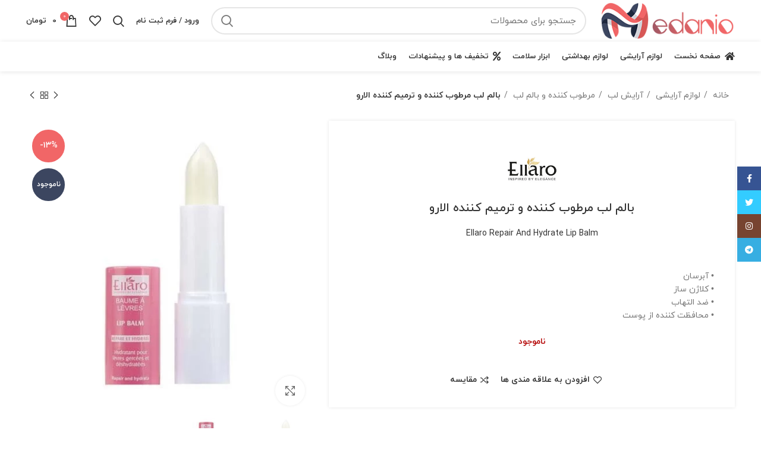

--- FILE ---
content_type: text/html; charset=UTF-8
request_url: https://medanio.com/product/%D8%A8%D8%A7%D9%84%D9%85-%D9%84%D8%A8-%D9%85%D8%B1%D8%B7%D9%88%D8%A8-%DA%A9%D9%86%D9%86%D8%AF%D9%87-%D9%88-%D8%AA%D8%B1%D9%85%DB%8C%D9%85-%DA%A9%D9%86%D9%86%D8%AF%D9%87-%D8%A7%D9%84%D8%A7%D8%B1%D9%88/
body_size: 46345
content:
<!DOCTYPE html>
<html dir="rtl" lang="fa-IR">
<head>
	<meta charset="UTF-8">
	<link rel="profile" href="https://gmpg.org/xfn/11">
	<link rel="pingback" href="https://medanio.com/xmlrpc.php">

			<script>window.MSInputMethodContext && document.documentMode && document.write('<script src="https://medanio.com/wp-content/themes/woodmart/js/libs/ie11CustomProperties.min.js"><\/script>');</script>
		<title>بالم لب مرطوب کننده و ترمیم کننده الارو &#8211; فروشگاه اینترنتی مدانیو</title>
<meta name='robots' content='max-image-preview:large' />
	<style>img:is([sizes="auto" i], [sizes^="auto," i]) { contain-intrinsic-size: 3000px 1500px }</style>
	<link rel='dns-prefetch' href='//unpkg.com' />
<link rel='dns-prefetch' href='//fonts.googleapis.com' />
<link rel="alternate" type="application/rss+xml" title="فروشگاه اینترنتی مدانیو &raquo; خوراک" href="https://medanio.com/feed/" />
<link rel="alternate" type="application/rss+xml" title="فروشگاه اینترنتی مدانیو &raquo; خوراک دیدگاه‌ها" href="https://medanio.com/comments/feed/" />
<link rel="alternate" type="application/rss+xml" title="فروشگاه اینترنتی مدانیو &raquo; بالم لب مرطوب کننده و ترمیم کننده الارو خوراک دیدگاه‌ها" href="https://medanio.com/product/%d8%a8%d8%a7%d9%84%d9%85-%d9%84%d8%a8-%d9%85%d8%b1%d8%b7%d9%88%d8%a8-%da%a9%d9%86%d9%86%d8%af%d9%87-%d9%88-%d8%aa%d8%b1%d9%85%db%8c%d9%85-%da%a9%d9%86%d9%86%d8%af%d9%87-%d8%a7%d9%84%d8%a7%d8%b1%d9%88/feed/" />
<link rel='stylesheet' id='wdp_cart-summary-css' href='https://medanio.com/wp-content/plugins/advanced-dynamic-pricing-for-woocommerce/BaseVersion/assets/css/cart-summary.css?ver=4.9.0' type='text/css' media='all' />
<link rel='stylesheet' id='wp-block-library-rtl-css' href='https://medanio.com/wp-includes/css/dist/block-library/style-rtl.min.css?ver=6.8.3' type='text/css' media='all' />
<style id='classic-theme-styles-inline-css' type='text/css'>
/*! This file is auto-generated */
.wp-block-button__link{color:#fff;background-color:#32373c;border-radius:9999px;box-shadow:none;text-decoration:none;padding:calc(.667em + 2px) calc(1.333em + 2px);font-size:1.125em}.wp-block-file__button{background:#32373c;color:#fff;text-decoration:none}
</style>
<style id='safe-svg-svg-icon-style-inline-css' type='text/css'>
.safe-svg-cover{text-align:center}.safe-svg-cover .safe-svg-inside{display:inline-block;max-width:100%}.safe-svg-cover svg{height:100%;max-height:100%;max-width:100%;width:100%}

</style>
<style id='global-styles-inline-css' type='text/css'>
:root{--wp--preset--aspect-ratio--square: 1;--wp--preset--aspect-ratio--4-3: 4/3;--wp--preset--aspect-ratio--3-4: 3/4;--wp--preset--aspect-ratio--3-2: 3/2;--wp--preset--aspect-ratio--2-3: 2/3;--wp--preset--aspect-ratio--16-9: 16/9;--wp--preset--aspect-ratio--9-16: 9/16;--wp--preset--color--black: #000000;--wp--preset--color--cyan-bluish-gray: #abb8c3;--wp--preset--color--white: #ffffff;--wp--preset--color--pale-pink: #f78da7;--wp--preset--color--vivid-red: #cf2e2e;--wp--preset--color--luminous-vivid-orange: #ff6900;--wp--preset--color--luminous-vivid-amber: #fcb900;--wp--preset--color--light-green-cyan: #7bdcb5;--wp--preset--color--vivid-green-cyan: #00d084;--wp--preset--color--pale-cyan-blue: #8ed1fc;--wp--preset--color--vivid-cyan-blue: #0693e3;--wp--preset--color--vivid-purple: #9b51e0;--wp--preset--gradient--vivid-cyan-blue-to-vivid-purple: linear-gradient(135deg,rgba(6,147,227,1) 0%,rgb(155,81,224) 100%);--wp--preset--gradient--light-green-cyan-to-vivid-green-cyan: linear-gradient(135deg,rgb(122,220,180) 0%,rgb(0,208,130) 100%);--wp--preset--gradient--luminous-vivid-amber-to-luminous-vivid-orange: linear-gradient(135deg,rgba(252,185,0,1) 0%,rgba(255,105,0,1) 100%);--wp--preset--gradient--luminous-vivid-orange-to-vivid-red: linear-gradient(135deg,rgba(255,105,0,1) 0%,rgb(207,46,46) 100%);--wp--preset--gradient--very-light-gray-to-cyan-bluish-gray: linear-gradient(135deg,rgb(238,238,238) 0%,rgb(169,184,195) 100%);--wp--preset--gradient--cool-to-warm-spectrum: linear-gradient(135deg,rgb(74,234,220) 0%,rgb(151,120,209) 20%,rgb(207,42,186) 40%,rgb(238,44,130) 60%,rgb(251,105,98) 80%,rgb(254,248,76) 100%);--wp--preset--gradient--blush-light-purple: linear-gradient(135deg,rgb(255,206,236) 0%,rgb(152,150,240) 100%);--wp--preset--gradient--blush-bordeaux: linear-gradient(135deg,rgb(254,205,165) 0%,rgb(254,45,45) 50%,rgb(107,0,62) 100%);--wp--preset--gradient--luminous-dusk: linear-gradient(135deg,rgb(255,203,112) 0%,rgb(199,81,192) 50%,rgb(65,88,208) 100%);--wp--preset--gradient--pale-ocean: linear-gradient(135deg,rgb(255,245,203) 0%,rgb(182,227,212) 50%,rgb(51,167,181) 100%);--wp--preset--gradient--electric-grass: linear-gradient(135deg,rgb(202,248,128) 0%,rgb(113,206,126) 100%);--wp--preset--gradient--midnight: linear-gradient(135deg,rgb(2,3,129) 0%,rgb(40,116,252) 100%);--wp--preset--font-size--small: 13px;--wp--preset--font-size--medium: 20px;--wp--preset--font-size--large: 36px;--wp--preset--font-size--x-large: 42px;--wp--preset--spacing--20: 0.44rem;--wp--preset--spacing--30: 0.67rem;--wp--preset--spacing--40: 1rem;--wp--preset--spacing--50: 1.5rem;--wp--preset--spacing--60: 2.25rem;--wp--preset--spacing--70: 3.38rem;--wp--preset--spacing--80: 5.06rem;--wp--preset--shadow--natural: 6px 6px 9px rgba(0, 0, 0, 0.2);--wp--preset--shadow--deep: 12px 12px 50px rgba(0, 0, 0, 0.4);--wp--preset--shadow--sharp: 6px 6px 0px rgba(0, 0, 0, 0.2);--wp--preset--shadow--outlined: 6px 6px 0px -3px rgba(255, 255, 255, 1), 6px 6px rgba(0, 0, 0, 1);--wp--preset--shadow--crisp: 6px 6px 0px rgba(0, 0, 0, 1);}:where(.is-layout-flex){gap: 0.5em;}:where(.is-layout-grid){gap: 0.5em;}body .is-layout-flex{display: flex;}.is-layout-flex{flex-wrap: wrap;align-items: center;}.is-layout-flex > :is(*, div){margin: 0;}body .is-layout-grid{display: grid;}.is-layout-grid > :is(*, div){margin: 0;}:where(.wp-block-columns.is-layout-flex){gap: 2em;}:where(.wp-block-columns.is-layout-grid){gap: 2em;}:where(.wp-block-post-template.is-layout-flex){gap: 1.25em;}:where(.wp-block-post-template.is-layout-grid){gap: 1.25em;}.has-black-color{color: var(--wp--preset--color--black) !important;}.has-cyan-bluish-gray-color{color: var(--wp--preset--color--cyan-bluish-gray) !important;}.has-white-color{color: var(--wp--preset--color--white) !important;}.has-pale-pink-color{color: var(--wp--preset--color--pale-pink) !important;}.has-vivid-red-color{color: var(--wp--preset--color--vivid-red) !important;}.has-luminous-vivid-orange-color{color: var(--wp--preset--color--luminous-vivid-orange) !important;}.has-luminous-vivid-amber-color{color: var(--wp--preset--color--luminous-vivid-amber) !important;}.has-light-green-cyan-color{color: var(--wp--preset--color--light-green-cyan) !important;}.has-vivid-green-cyan-color{color: var(--wp--preset--color--vivid-green-cyan) !important;}.has-pale-cyan-blue-color{color: var(--wp--preset--color--pale-cyan-blue) !important;}.has-vivid-cyan-blue-color{color: var(--wp--preset--color--vivid-cyan-blue) !important;}.has-vivid-purple-color{color: var(--wp--preset--color--vivid-purple) !important;}.has-black-background-color{background-color: var(--wp--preset--color--black) !important;}.has-cyan-bluish-gray-background-color{background-color: var(--wp--preset--color--cyan-bluish-gray) !important;}.has-white-background-color{background-color: var(--wp--preset--color--white) !important;}.has-pale-pink-background-color{background-color: var(--wp--preset--color--pale-pink) !important;}.has-vivid-red-background-color{background-color: var(--wp--preset--color--vivid-red) !important;}.has-luminous-vivid-orange-background-color{background-color: var(--wp--preset--color--luminous-vivid-orange) !important;}.has-luminous-vivid-amber-background-color{background-color: var(--wp--preset--color--luminous-vivid-amber) !important;}.has-light-green-cyan-background-color{background-color: var(--wp--preset--color--light-green-cyan) !important;}.has-vivid-green-cyan-background-color{background-color: var(--wp--preset--color--vivid-green-cyan) !important;}.has-pale-cyan-blue-background-color{background-color: var(--wp--preset--color--pale-cyan-blue) !important;}.has-vivid-cyan-blue-background-color{background-color: var(--wp--preset--color--vivid-cyan-blue) !important;}.has-vivid-purple-background-color{background-color: var(--wp--preset--color--vivid-purple) !important;}.has-black-border-color{border-color: var(--wp--preset--color--black) !important;}.has-cyan-bluish-gray-border-color{border-color: var(--wp--preset--color--cyan-bluish-gray) !important;}.has-white-border-color{border-color: var(--wp--preset--color--white) !important;}.has-pale-pink-border-color{border-color: var(--wp--preset--color--pale-pink) !important;}.has-vivid-red-border-color{border-color: var(--wp--preset--color--vivid-red) !important;}.has-luminous-vivid-orange-border-color{border-color: var(--wp--preset--color--luminous-vivid-orange) !important;}.has-luminous-vivid-amber-border-color{border-color: var(--wp--preset--color--luminous-vivid-amber) !important;}.has-light-green-cyan-border-color{border-color: var(--wp--preset--color--light-green-cyan) !important;}.has-vivid-green-cyan-border-color{border-color: var(--wp--preset--color--vivid-green-cyan) !important;}.has-pale-cyan-blue-border-color{border-color: var(--wp--preset--color--pale-cyan-blue) !important;}.has-vivid-cyan-blue-border-color{border-color: var(--wp--preset--color--vivid-cyan-blue) !important;}.has-vivid-purple-border-color{border-color: var(--wp--preset--color--vivid-purple) !important;}.has-vivid-cyan-blue-to-vivid-purple-gradient-background{background: var(--wp--preset--gradient--vivid-cyan-blue-to-vivid-purple) !important;}.has-light-green-cyan-to-vivid-green-cyan-gradient-background{background: var(--wp--preset--gradient--light-green-cyan-to-vivid-green-cyan) !important;}.has-luminous-vivid-amber-to-luminous-vivid-orange-gradient-background{background: var(--wp--preset--gradient--luminous-vivid-amber-to-luminous-vivid-orange) !important;}.has-luminous-vivid-orange-to-vivid-red-gradient-background{background: var(--wp--preset--gradient--luminous-vivid-orange-to-vivid-red) !important;}.has-very-light-gray-to-cyan-bluish-gray-gradient-background{background: var(--wp--preset--gradient--very-light-gray-to-cyan-bluish-gray) !important;}.has-cool-to-warm-spectrum-gradient-background{background: var(--wp--preset--gradient--cool-to-warm-spectrum) !important;}.has-blush-light-purple-gradient-background{background: var(--wp--preset--gradient--blush-light-purple) !important;}.has-blush-bordeaux-gradient-background{background: var(--wp--preset--gradient--blush-bordeaux) !important;}.has-luminous-dusk-gradient-background{background: var(--wp--preset--gradient--luminous-dusk) !important;}.has-pale-ocean-gradient-background{background: var(--wp--preset--gradient--pale-ocean) !important;}.has-electric-grass-gradient-background{background: var(--wp--preset--gradient--electric-grass) !important;}.has-midnight-gradient-background{background: var(--wp--preset--gradient--midnight) !important;}.has-small-font-size{font-size: var(--wp--preset--font-size--small) !important;}.has-medium-font-size{font-size: var(--wp--preset--font-size--medium) !important;}.has-large-font-size{font-size: var(--wp--preset--font-size--large) !important;}.has-x-large-font-size{font-size: var(--wp--preset--font-size--x-large) !important;}
:where(.wp-block-post-template.is-layout-flex){gap: 1.25em;}:where(.wp-block-post-template.is-layout-grid){gap: 1.25em;}
:where(.wp-block-columns.is-layout-flex){gap: 2em;}:where(.wp-block-columns.is-layout-grid){gap: 2em;}
:root :where(.wp-block-pullquote){font-size: 1.5em;line-height: 1.6;}
</style>
<link rel='stylesheet' id='digits-login-style-css' href='https://medanio.com/wp-content/plugins/digits_ippanel/assets/css/login.css?ver=7.7' type='text/css' media='all' />
<link rel='stylesheet' id='digits-style-css' href='https://medanio.com/wp-content/plugins/digits_ippanel/assets/css/main.css?ver=7.7' type='text/css' media='all' />
<style id='digits-style-inline-css' type='text/css'>

                #woocommerce-order-data .address p:nth-child(3) a,.woocommerce-customer-details--phone{
                    text-align:right;
                    }
</style>
<link rel='stylesheet' id='digits-front-custom-css' href='https://medanio.com/wp-content/plugins/digits_ippanel/gateways/ippanel/custom.css?ver=7.7' type='text/css' media='all' />
<style id='woocommerce-inline-inline-css' type='text/css'>
.woocommerce form .form-row .required { visibility: visible; }
</style>
<link rel='stylesheet' id='wpsms-front-css' href='https://medanio.com/wp-content/plugins/wp-sms/assets/css/front-styles.css?ver=6.9.4.1' type='text/css' media='all' />
<link rel='stylesheet' id='ywctm-frontend-css' href='https://medanio.com/wp-content/plugins/yith-woocommerce-catalog-mode/assets/css/frontend.min.css?ver=2.48.0' type='text/css' media='all' />
<style id='ywctm-frontend-inline-css' type='text/css'>
form.cart button.single_add_to_cart_button, .ppc-button-wrapper, .wc-ppcp-paylater-msg__container, form.cart .quantity, table.variations, form.variations_form, .single_variation_wrap .variations_button, .widget.woocommerce.widget_shopping_cart{display: none !important}
</style>
<link rel='stylesheet' id='custom_script11-css' href='https://medanio.com/wp-content/themes/woodmart/vc_templates/product-amazing/assets/css/master.css?ver=6.8.3' type='text/css' media='all' />

<link rel='stylesheet' id='js_composer_front-css' href='https://medanio.com/wp-content/plugins/js_composer/assets/css/js_composer.min.css?ver=6.10.0' type='text/css' media='all' />
<link rel='stylesheet' id='bootstrap-css' href='https://medanio.com/wp-content/themes/woodmart/css/bootstrap-light.min.css?ver=7.0.4' type='text/css' media='all' />
<link rel='stylesheet' id='woodmart-style-css' href='https://medanio.com/wp-content/themes/woodmart/css/parts/base-rtl.min.css?ver=7.0.4' type='text/css' media='all' />
<link rel='stylesheet' id='wd-widget-wd-recent-posts-css' href='https://medanio.com/wp-content/themes/woodmart/css/parts/widget-wd-recent-posts.min.css?ver=7.0.4' type='text/css' media='all' />
<link rel='stylesheet' id='wd-widget-wd-layered-nav-css' href='https://medanio.com/wp-content/themes/woodmart/css/parts/woo-widget-wd-layered-nav.min.css?ver=7.0.4' type='text/css' media='all' />
<link rel='stylesheet' id='wd-woo-mod-swatches-base-css' href='https://medanio.com/wp-content/themes/woodmart/css/parts/woo-mod-swatches-base.min.css?ver=7.0.4' type='text/css' media='all' />
<link rel='stylesheet' id='wd-woo-mod-swatches-filter-css' href='https://medanio.com/wp-content/themes/woodmart/css/parts/woo-mod-swatches-filter.min.css?ver=7.0.4' type='text/css' media='all' />
<link rel='stylesheet' id='wd-widget-product-list-css' href='https://medanio.com/wp-content/themes/woodmart/css/parts/woo-widget-product-list-rtl.min.css?ver=7.0.4' type='text/css' media='all' />
<link rel='stylesheet' id='wd-widget-slider-price-filter-css' href='https://medanio.com/wp-content/themes/woodmart/css/parts/woo-widget-slider-price-filter.min.css?ver=7.0.4' type='text/css' media='all' />
<link rel='stylesheet' id='wd-wp-gutenberg-css' href='https://medanio.com/wp-content/themes/woodmart/css/parts/wp-gutenberg-rtl.min.css?ver=7.0.4' type='text/css' media='all' />
<link rel='stylesheet' id='wd-wpcf7-css' href='https://medanio.com/wp-content/themes/woodmart/css/parts/int-wpcf7-rtl.min.css?ver=7.0.4' type='text/css' media='all' />
<link rel='stylesheet' id='wd-base-deprecated-css' href='https://medanio.com/wp-content/themes/woodmart/css/parts/base-deprecated-rtl.min.css?ver=7.0.4' type='text/css' media='all' />
<link rel='stylesheet' id='wd-wpbakery-base-css' href='https://medanio.com/wp-content/themes/woodmart/css/parts/int-wpb-base-rtl.min.css?ver=7.0.4' type='text/css' media='all' />
<link rel='stylesheet' id='wd-wpbakery-base-deprecated-css' href='https://medanio.com/wp-content/themes/woodmart/css/parts/int-wpb-base-deprecated.min.css?ver=7.0.4' type='text/css' media='all' />
<link rel='stylesheet' id='wd-notices-fixed-css' href='https://medanio.com/wp-content/themes/woodmart/css/parts/woo-opt-sticky-notices.min.css?ver=7.0.4' type='text/css' media='all' />
<link rel='stylesheet' id='wd-woocommerce-base-css' href='https://medanio.com/wp-content/themes/woodmart/css/parts/woocommerce-base-rtl.min.css?ver=7.0.4' type='text/css' media='all' />
<link rel='stylesheet' id='wd-mod-star-rating-css' href='https://medanio.com/wp-content/themes/woodmart/css/parts/mod-star-rating-rtl.min.css?ver=7.0.4' type='text/css' media='all' />
<link rel='stylesheet' id='wd-woo-el-track-order-css' href='https://medanio.com/wp-content/themes/woodmart/css/parts/woo-el-track-order.min.css?ver=7.0.4' type='text/css' media='all' />
<link rel='stylesheet' id='wd-woo-gutenberg-css' href='https://medanio.com/wp-content/themes/woodmart/css/parts/woo-gutenberg-rtl.min.css?ver=7.0.4' type='text/css' media='all' />
<link rel='stylesheet' id='wd-woo-mod-quantity-css' href='https://medanio.com/wp-content/themes/woodmart/css/parts/woo-mod-quantity.min.css?ver=7.0.4' type='text/css' media='all' />
<link rel='stylesheet' id='wd-woo-single-prod-el-base-css' href='https://medanio.com/wp-content/themes/woodmart/css/parts/woo-single-prod-el-base.min.css?ver=7.0.4' type='text/css' media='all' />
<link rel='stylesheet' id='wd-woo-mod-stock-status-css' href='https://medanio.com/wp-content/themes/woodmart/css/parts/woo-mod-stock-status.min.css?ver=7.0.4' type='text/css' media='all' />
<link rel='stylesheet' id='child-style-css' href='https://medanio.com/wp-content/themes/woodmart-child/style.css?ver=7.0.4' type='text/css' media='all' />
<link rel='stylesheet' id='rtl-css' href='https://medanio.com/wp-content/themes/woodmart/rtl.css' type='text/css' media='all' />
<link rel='stylesheet' id='wd-header-base-css' href='https://medanio.com/wp-content/themes/woodmart/css/parts/header-base-rtl.min.css?ver=7.0.4' type='text/css' media='all' />
<link rel='stylesheet' id='wd-mod-tools-css' href='https://medanio.com/wp-content/themes/woodmart/css/parts/mod-tools-rtl.min.css?ver=7.0.4' type='text/css' media='all' />
<link rel='stylesheet' id='wd-header-search-css' href='https://medanio.com/wp-content/themes/woodmart/css/parts/header-el-search-rtl.min.css?ver=7.0.4' type='text/css' media='all' />
<link rel='stylesheet' id='wd-header-search-form-css' href='https://medanio.com/wp-content/themes/woodmart/css/parts/header-el-search-form-rtl.min.css?ver=7.0.4' type='text/css' media='all' />
<link rel='stylesheet' id='wd-wd-search-results-css' href='https://medanio.com/wp-content/themes/woodmart/css/parts/wd-search-results-rtl.min.css?ver=7.0.4' type='text/css' media='all' />
<link rel='stylesheet' id='wd-wd-search-form-css' href='https://medanio.com/wp-content/themes/woodmart/css/parts/wd-search-form-rtl.min.css?ver=7.0.4' type='text/css' media='all' />
<link rel='stylesheet' id='wd-woo-mod-login-form-css' href='https://medanio.com/wp-content/themes/woodmart/css/parts/woo-mod-login-form.min.css?ver=7.0.4' type='text/css' media='all' />
<link rel='stylesheet' id='wd-header-my-account-css' href='https://medanio.com/wp-content/themes/woodmart/css/parts/header-el-my-account-rtl.min.css?ver=7.0.4' type='text/css' media='all' />
<link rel='stylesheet' id='wd-header-elements-base-css' href='https://medanio.com/wp-content/themes/woodmart/css/parts/header-el-base-rtl.min.css?ver=7.0.4' type='text/css' media='all' />
<link rel='stylesheet' id='wd-header-cart-side-css' href='https://medanio.com/wp-content/themes/woodmart/css/parts/header-el-cart-side-rtl.min.css?ver=7.0.4' type='text/css' media='all' />
<link rel='stylesheet' id='wd-header-cart-css' href='https://medanio.com/wp-content/themes/woodmart/css/parts/header-el-cart-rtl.min.css?ver=7.0.4' type='text/css' media='all' />
<link rel='stylesheet' id='wd-widget-shopping-cart-css' href='https://medanio.com/wp-content/themes/woodmart/css/parts/woo-widget-shopping-cart-rtl.min.css?ver=7.0.4' type='text/css' media='all' />
<link rel='stylesheet' id='wd-mod-nav-menu-label-css' href='https://medanio.com/wp-content/themes/woodmart/css/parts/mod-nav-menu-label.min.css?ver=7.0.4' type='text/css' media='all' />
<link rel='stylesheet' id='wd-social-icons-css' href='https://medanio.com/wp-content/themes/woodmart/css/parts/el-social-icons.min.css?ver=7.0.4' type='text/css' media='all' />
<link rel='stylesheet' id='wd-woo-single-prod-builder-css' href='https://medanio.com/wp-content/themes/woodmart/css/parts/woo-single-prod-builder.min.css?ver=7.0.4' type='text/css' media='all' />
<link rel='stylesheet' id='wd-woo-single-prod-el-navigation-css' href='https://medanio.com/wp-content/themes/woodmart/css/parts/woo-single-prod-el-navigation-rtl.min.css?ver=7.0.4' type='text/css' media='all' />
<link rel='stylesheet' id='wd-photoswipe-css' href='https://medanio.com/wp-content/themes/woodmart/css/parts/lib-photoswipe-rtl.min.css?ver=7.0.4' type='text/css' media='all' />
<link rel='stylesheet' id='wd-woo-single-prod-el-gallery-css' href='https://medanio.com/wp-content/themes/woodmart/css/parts/woo-single-prod-el-gallery-rtl.min.css?ver=7.0.4' type='text/css' media='all' />
<link rel='stylesheet' id='wd-owl-carousel-css' href='https://medanio.com/wp-content/themes/woodmart/css/parts/lib-owl-carousel-rtl.min.css?ver=7.0.4' type='text/css' media='all' />
<link rel='stylesheet' id='wd-woo-mod-product-labels-css' href='https://medanio.com/wp-content/themes/woodmart/css/parts/woo-mod-product-labels.min.css?ver=7.0.4' type='text/css' media='all' />
<link rel='stylesheet' id='wd-woo-mod-product-labels-round-css' href='https://medanio.com/wp-content/themes/woodmart/css/parts/woo-mod-product-labels-round.min.css?ver=7.0.4' type='text/css' media='all' />
<link rel='stylesheet' id='wd-mod-comments-css' href='https://medanio.com/wp-content/themes/woodmart/css/parts/mod-comments-rtl.min.css?ver=7.0.4' type='text/css' media='all' />
<link rel='stylesheet' id='wd-woo-single-prod-el-reviews-css' href='https://medanio.com/wp-content/themes/woodmart/css/parts/woo-single-prod-el-reviews.min.css?ver=7.0.4' type='text/css' media='all' />
<link rel='stylesheet' id='wd-tabs-css' href='https://medanio.com/wp-content/themes/woodmart/css/parts/el-tabs-rtl.min.css?ver=7.0.4' type='text/css' media='all' />
<link rel='stylesheet' id='wd-woo-single-prod-el-tabs-opt-layout-tabs-css' href='https://medanio.com/wp-content/themes/woodmart/css/parts/woo-single-prod-el-tabs-opt-layout-tabs.min.css?ver=7.0.4' type='text/css' media='all' />
<link rel='stylesheet' id='wd-section-title-css' href='https://medanio.com/wp-content/themes/woodmart/css/parts/el-section-title-rtl.min.css?ver=7.0.4' type='text/css' media='all' />
<link rel='stylesheet' id='wd-mod-highlighted-text-css' href='https://medanio.com/wp-content/themes/woodmart/css/parts/mod-highlighted-text.min.css?ver=7.0.4' type='text/css' media='all' />
<link rel='stylesheet' id='wd-product-loop-css' href='https://medanio.com/wp-content/themes/woodmart/css/parts/woo-product-loop-rtl.min.css?ver=7.0.4' type='text/css' media='all' />
<link rel='stylesheet' id='wd-product-loop-base-css' href='https://medanio.com/wp-content/themes/woodmart/css/parts/woo-product-loop-base-rtl.min.css?ver=7.0.4' type='text/css' media='all' />
<link rel='stylesheet' id='wd-woo-mod-add-btn-replace-css' href='https://medanio.com/wp-content/themes/woodmart/css/parts/woo-mod-add-btn-replace-rtl.min.css?ver=7.0.4' type='text/css' media='all' />
<link rel='stylesheet' id='wd-mod-more-description-css' href='https://medanio.com/wp-content/themes/woodmart/css/parts/mod-more-description.min.css?ver=7.0.4' type='text/css' media='all' />
<link rel='stylesheet' id='wd-mfp-popup-css' href='https://medanio.com/wp-content/themes/woodmart/css/parts/lib-magnific-popup-rtl.min.css?ver=7.0.4' type='text/css' media='all' />
<link rel='stylesheet' id='wd-woo-mod-swatches-style-1-css' href='https://medanio.com/wp-content/themes/woodmart/css/parts/woo-mod-swatches-style-1.min.css?ver=7.0.4' type='text/css' media='all' />
<link rel='stylesheet' id='wd-woo-mod-swatches-dis-2-css' href='https://medanio.com/wp-content/themes/woodmart/css/parts/woo-mod-swatches-dis-style-2.min.css?ver=7.0.4' type='text/css' media='all' />
<link rel='stylesheet' id='wd-woo-opt-limit-swatches-css' href='https://medanio.com/wp-content/themes/woodmart/css/parts/woo-opt-limit-swatches.min.css?ver=7.0.4' type='text/css' media='all' />
<link rel='stylesheet' id='wd-footer-base-css' href='https://medanio.com/wp-content/themes/woodmart/css/parts/footer-base-rtl.min.css?ver=7.0.4' type='text/css' media='all' />
<link rel='stylesheet' id='wd-info-box-css' href='https://medanio.com/wp-content/themes/woodmart/css/parts/el-info-box-rtl.min.css?ver=7.0.4' type='text/css' media='all' />
<link rel='stylesheet' id='wd-scroll-top-css' href='https://medanio.com/wp-content/themes/woodmart/css/parts/opt-scrolltotop-rtl.min.css?ver=7.0.4' type='text/css' media='all' />
<link rel='stylesheet' id='wd-sticky-social-buttons-css' href='https://medanio.com/wp-content/themes/woodmart/css/parts/opt-sticky-social-rtl.min.css?ver=7.0.4' type='text/css' media='all' />
<link rel='stylesheet' id='wd-header-search-fullscreen-css' href='https://medanio.com/wp-content/themes/woodmart/css/parts/header-el-search-fullscreen-general-rtl.min.css?ver=7.0.4' type='text/css' media='all' />
<link rel='stylesheet' id='wd-header-search-fullscreen-1-css' href='https://medanio.com/wp-content/themes/woodmart/css/parts/header-el-search-fullscreen-1-rtl.min.css?ver=7.0.4' type='text/css' media='all' />
<link rel='stylesheet' id='wd-bottom-toolbar-css' href='https://medanio.com/wp-content/themes/woodmart/css/parts/opt-bottom-toolbar-rtl.min.css?ver=7.0.4' type='text/css' media='all' />
<link rel='stylesheet' id='xts-style-theme_settings_default-css' href='https://medanio.com/wp-content/uploads/2023/12/xts-theme_settings_default-1703035387.css?ver=7.0.4' type='text/css' media='all' />
<link rel='stylesheet' id='wdp_pricing-table-css' href='https://medanio.com/wp-content/plugins/advanced-dynamic-pricing-for-woocommerce/BaseVersion/assets/css/pricing-table.css?ver=4.9.0' type='text/css' media='all' />
<link rel='stylesheet' id='wdp_deals-table-css' href='https://medanio.com/wp-content/plugins/advanced-dynamic-pricing-for-woocommerce/BaseVersion/assets/css/deals-table.css?ver=4.9.0' type='text/css' media='all' />
<script type="text/javascript" src="https://medanio.com/wp-includes/js/jquery/jquery.min.js?ver=3.7.1" id="jquery-core-js"></script>
<script type="text/javascript" src="https://medanio.com/wp-includes/js/jquery/jquery-migrate.min.js?ver=3.4.1" id="jquery-migrate-js"></script>
<script type="text/javascript" src="https://medanio.com/wp-content/plugins/woocommerce/assets/js/jquery-blockui/jquery.blockUI.min.js?ver=2.7.0-wc.9.0.2" id="jquery-blockui-js" data-wp-strategy="defer"></script>
<script type="text/javascript" id="wc-add-to-cart-js-extra">
/* <![CDATA[ */
var wc_add_to_cart_params = {"ajax_url":"\/wp-admin\/admin-ajax.php","wc_ajax_url":"\/?wc-ajax=%%endpoint%%","i18n_view_cart":"\u0645\u0634\u0627\u0647\u062f\u0647 \u0633\u0628\u062f \u062e\u0631\u06cc\u062f","cart_url":"https:\/\/medanio.com\/cart\/","is_cart":"","cart_redirect_after_add":"no"};
/* ]]> */
</script>
<script type="text/javascript" src="https://medanio.com/wp-content/plugins/woocommerce/assets/js/frontend/add-to-cart.min.js?ver=9.0.2" id="wc-add-to-cart-js" data-wp-strategy="defer"></script>
<script type="text/javascript" id="wc-single-product-js-extra">
/* <![CDATA[ */
var wc_single_product_params = {"i18n_required_rating_text":"\u0644\u0637\u0641\u0627 \u06cc\u06a9 \u0627\u0645\u062a\u06cc\u0627\u0632 \u0631\u0627 \u0627\u0646\u062a\u062e\u0627\u0628 \u06a9\u0646\u06cc\u062f","review_rating_required":"yes","flexslider":{"rtl":true,"animation":"slide","smoothHeight":true,"directionNav":false,"controlNav":"thumbnails","slideshow":false,"animationSpeed":500,"animationLoop":false,"allowOneSlide":false},"zoom_enabled":"","zoom_options":[],"photoswipe_enabled":"","photoswipe_options":{"shareEl":false,"closeOnScroll":false,"history":false,"hideAnimationDuration":0,"showAnimationDuration":0},"flexslider_enabled":""};
/* ]]> */
</script>
<script type="text/javascript" src="https://medanio.com/wp-content/plugins/woocommerce/assets/js/frontend/single-product.min.js?ver=9.0.2" id="wc-single-product-js" defer="defer" data-wp-strategy="defer"></script>
<script type="text/javascript" src="https://medanio.com/wp-content/plugins/woocommerce/assets/js/js-cookie/js.cookie.min.js?ver=2.1.4-wc.9.0.2" id="js-cookie-js" defer="defer" data-wp-strategy="defer"></script>
<script type="text/javascript" id="woocommerce-js-extra">
/* <![CDATA[ */
var woocommerce_params = {"ajax_url":"\/wp-admin\/admin-ajax.php","wc_ajax_url":"\/?wc-ajax=%%endpoint%%"};
/* ]]> */
</script>
<script type="text/javascript" src="https://medanio.com/wp-content/plugins/woocommerce/assets/js/frontend/woocommerce.min.js?ver=9.0.2" id="woocommerce-js" defer="defer" data-wp-strategy="defer"></script>
<script type="text/javascript" src="https://medanio.com/wp-content/plugins/js_composer/assets/js/vendors/woocommerce-add-to-cart.js?ver=6.10.0" id="vc_woocommerce-add-to-cart-js-js"></script>
<script type="text/javascript" src="https://medanio.com/wp-content/themes/woodmart/js/libs/device.min.js?ver=7.0.4" id="wd-device-library-js"></script>
<script type="text/javascript" id="wdp_deals-js-extra">
/* <![CDATA[ */
var script_data = {"ajaxurl":"https:\/\/medanio.com\/wp-admin\/admin-ajax.php","js_init_trigger":""};
/* ]]> */
</script>
<script type="text/javascript" src="https://medanio.com/wp-content/plugins/advanced-dynamic-pricing-for-woocommerce/BaseVersion/assets/js/frontend.js?ver=4.9.0" id="wdp_deals-js"></script>
<link rel="https://api.w.org/" href="https://medanio.com/wp-json/" /><link rel="alternate" title="JSON" type="application/json" href="https://medanio.com/wp-json/wp/v2/product/6360" /><link rel="EditURI" type="application/rsd+xml" title="RSD" href="https://medanio.com/xmlrpc.php?rsd" />
<link rel="stylesheet" href="https://medanio.com/wp-content/themes/woodmart-child/rtl.css" type="text/css" media="screen" /><meta name="generator" content="WordPress 6.8.3" />
<meta name="generator" content="WooCommerce 9.0.2" />
<link rel="canonical" href="https://medanio.com/product/%d8%a8%d8%a7%d9%84%d9%85-%d9%84%d8%a8-%d9%85%d8%b1%d8%b7%d9%88%d8%a8-%da%a9%d9%86%d9%86%d8%af%d9%87-%d9%88-%d8%aa%d8%b1%d9%85%db%8c%d9%85-%da%a9%d9%86%d9%86%d8%af%d9%87-%d8%a7%d9%84%d8%a7%d8%b1%d9%88/" />
<link rel='shortlink' href='https://medanio.com/?p=6360' />
<link rel="alternate" title="oEmbed (JSON)" type="application/json+oembed" href="https://medanio.com/wp-json/oembed/1.0/embed?url=https%3A%2F%2Fmedanio.com%2Fproduct%2F%25d8%25a8%25d8%25a7%25d9%2584%25d9%2585-%25d9%2584%25d8%25a8-%25d9%2585%25d8%25b1%25d8%25b7%25d9%2588%25d8%25a8-%25da%25a9%25d9%2586%25d9%2586%25d8%25af%25d9%2587-%25d9%2588-%25d8%25aa%25d8%25b1%25d9%2585%25db%258c%25d9%2585-%25da%25a9%25d9%2586%25d9%2586%25d8%25af%25d9%2587-%25d8%25a7%25d9%2584%25d8%25a7%25d8%25b1%25d9%2588%2F" />
<link rel="alternate" title="oEmbed (XML)" type="text/xml+oembed" href="https://medanio.com/wp-json/oembed/1.0/embed?url=https%3A%2F%2Fmedanio.com%2Fproduct%2F%25d8%25a8%25d8%25a7%25d9%2584%25d9%2585-%25d9%2584%25d8%25a8-%25d9%2585%25d8%25b1%25d8%25b7%25d9%2588%25d8%25a8-%25da%25a9%25d9%2586%25d9%2586%25d8%25af%25d9%2587-%25d9%2588-%25d8%25aa%25d8%25b1%25d9%2585%25db%258c%25d9%2585-%25da%25a9%25d9%2586%25d9%2586%25d8%25af%25d9%2587-%25d8%25a7%25d9%2584%25d8%25a7%25d8%25b1%25d9%2588%2F&#038;format=xml" />
<meta name="theme-color" content="#f16667">					<meta name="viewport" content="width=device-width, initial-scale=1.0, maximum-scale=1.0, user-scalable=no">
											<link rel="preload" as="font" href="https://medanio.com/wp-content/themes/woodmart/fonts/woodmart-font.woff2?v=7.0.4" type="font/woff2" crossorigin>
						<noscript><style>.woocommerce-product-gallery{ opacity: 1 !important; }</style></noscript>
	        <style type="text/css">
            .wdp_bulk_table_content .wdp_pricing_table_caption { color: #6d6d6d ! important} .wdp_bulk_table_content table thead td { color: #6d6d6d ! important} .wdp_bulk_table_content table thead td { background-color: #efefef ! important} .wdp_bulk_table_content table tbody td { color: #6d6d6d ! important} .wdp_bulk_table_content table tbody td { background-color: #ffffff ! important} .wdp_bulk_table_content .wdp_pricing_table_footer { color: #6d6d6d ! important}        </style>
        <meta name="generator" content="Powered by WPBakery Page Builder - drag and drop page builder for WordPress."/>
<link rel="icon" href="https://medanio.com/wp-content/uploads/2020/10/icon-min-150x150.png" sizes="32x32" />
<link rel="icon" href="https://medanio.com/wp-content/uploads/2020/10/icon-min.png" sizes="192x192" />
<link rel="apple-touch-icon" href="https://medanio.com/wp-content/uploads/2020/10/icon-min.png" />
<meta name="msapplication-TileImage" content="https://medanio.com/wp-content/uploads/2020/10/icon-min.png" />
		<style type="text/css" id="wp-custom-css">
			.menu-mega-dropdown .sub-menu > li {
  padding-right: 0px ;
}
.wd-dropdown-menu.wd-design-sized {
  padding: 5px 35px 0 35px;
}
.medanio-single-product-detail{
  text-align: justify;
  text-justify: inter-word;
}		</style>
		<style>
		
		</style><noscript><style> .wpb_animate_when_almost_visible { opacity: 1; }</style></noscript>			<style id="wd-style-default_header-css" data-type="wd-style-default_header">
				.whb-top-bar .wd-dropdown {
	margin-top: -5px;
}

.whb-top-bar .wd-dropdown:after {
	height: 5px;
}

.whb-sticked .whb-general-header .wd-dropdown {
	margin-top: 10px;
}

.whb-sticked .whb-general-header .wd-dropdown:after {
	height: 20px;
}

.whb-header-bottom .wd-dropdown {
	margin-top: 5px;
}

.whb-header-bottom .wd-dropdown:after {
	height: 15px;
}


.whb-header .whb-header-bottom .wd-header-cats {
	margin-top: -0px;
	margin-bottom: -0px;
	height: calc(100% + 0px);
}


@media (min-width: 1025px) {
		.whb-top-bar-inner {
		height: 30px;
		max-height: 30px;
	}

		.whb-sticked .whb-top-bar-inner {
		height: 40px;
		max-height: 40px;
	}
		
		.whb-general-header-inner {
		height: 70px;
		max-height: 70px;
	}

		.whb-sticked .whb-general-header-inner {
		height: 60px;
		max-height: 60px;
	}
		
		.whb-header-bottom-inner {
		height: 50px;
		max-height: 50px;
	}

		.whb-sticked .whb-header-bottom-inner {
		height: 50px;
		max-height: 50px;
	}
		
	
	}

@media (max-width: 1024px) {
		.whb-top-bar-inner {
		height: 30px;
		max-height: 30px;
	}
	
		.whb-general-header-inner {
		height: 70px;
		max-height: 70px;
	}
	
	
	
	}
		
.whb-top-bar {
	background-color: rgba(215, 87, 86, 1);
}

.whb-general-header {
	border-color: rgba(129, 129, 129, 0.2);border-bottom-width: 0px;border-bottom-style: solid;
}

.whb-header-bottom {
	border-bottom-width: 0px;border-bottom-style: solid;
}
			</style>
			</head>

<body class="rtl wp-singular product-template-default single single-product postid-6360 wp-theme-woodmart wp-child-theme-woodmart-child theme-woodmart woocommerce woocommerce-page woocommerce-no-js wrapper-full-width  form-style-rounded  form-border-width-2 woodmart-product-design-default categories-accordion-on woodmart-archive-shop woodmart-ajax-shop-on offcanvas-sidebar-mobile offcanvas-sidebar-tablet notifications-sticky sticky-toolbar-on hide-larger-price wpb-js-composer js-comp-ver-6.10.0 vc_responsive">
			<script type="text/javascript" id="wd-flicker-fix">// Flicker fix.</script>	
	
	<div class="website-wrapper">
									<header class="whb-header whb-default_header whb-sticky-shadow whb-scroll-stick whb-sticky-real">
					<div class="whb-main-header">
	
<div class="whb-row whb-general-header whb-sticky-row whb-without-bg whb-without-border whb-color-dark whb-flex-flex-middle">
	<div class="container">
		<div class="whb-flex-row whb-general-header-inner">
			<div class="whb-column whb-col-left whb-visible-lg">
	<div class="site-logo wd-switch-logo">
	<a href="https://medanio.com/" class="wd-logo wd-main-logo woodmart-logo woodmart-main-logo" rel="home">
		<img src="https://medanio.com/wp-content/uploads/2020/12/logo-medanio-min.png" alt="فروشگاه اینترنتی مدانیو" style="max-width: 250px;" />	</a>
					<a href="https://medanio.com/" class="wd-logo wd-sticky-logo" rel="home">
			<img src="https://medanio.com/wp-content/uploads/2020/12/logo-medanio-min.png" alt="فروشگاه اینترنتی مدانیو" style="max-width: 150px;" />		</a>
	</div>
</div>
<div class="whb-column whb-col-center whb-visible-lg">
				<div class="wd-search-form wd-header-search-form wd-display-form whb-fxn1mom8kuno1bpwtlf8 woodmart-search-form">
				
				
				<form role="search" method="get" class="searchform  wd-style-default search-style-default woodmart-ajax-search" action="https://medanio.com/"  data-thumbnail="1" data-price="1" data-post_type="product" data-count="20" data-sku="0" data-symbols_count="3">
					<input type="text" class="s" placeholder="جستجو برای محصولات" value="" name="s" aria-label="جست و جو" title="جستجو برای محصولات" required/>
					<input type="hidden" name="post_type" value="product">
										<button type="submit" class="searchsubmit">
						<span>
							جست و جو						</span>
											</button>
				</form>

				
				
									<div class="search-results-wrapper">
						<div class="wd-dropdown-results wd-scroll wd-dropdown woodmart-search-results">
							<div class="wd-scroll-content"></div>
						</div>
					</div>
				
				
							</div>
		</div>
<div class="whb-column whb-col-right whb-visible-lg">
	<div class="wd-header-my-account wd-tools-element wd-event-hover  wd-design-1 wd-account-style-text my-account-with-text woodmart-header-links woodmart-navigation item-event-hover menu-simple-dropdown">
			<a href="https://medanio.com/my-account/" title="حساب کاربری من">
			<span class="wd-tools-icon">
							</span>
			<span class="wd-tools-text">
				ورود / فرم ثبت نام			</span>
		</a>

			</div>
<div class="wd-header-search wd-tools-element wd-design-1 wd-display-full-screen search-button" title="جست و جو">
	<a href="javascript:void(0);" aria-label="جست و جو">
		<span class="wd-tools-icon search-button-icon">
					</span>
	</a>
	</div>

<div class="wd-header-wishlist wd-tools-element wd-style-icon wd-design-2 woodmart-wishlist-info-widget" title="لیست علاقه مندی های من">
	<a href="https://medanio.com/wishlist/">
		<span class="wd-tools-icon wishlist-icon">
			
					</span>
		<span class="wd-tools-text wishlist-label">
			علاقه مندی ها		</span>
	</a>
</div>

<div class="wd-header-cart wd-tools-element wd-design-2 woodmart-cart-alt cart-widget-opener woodmart-shopping-cart woodmart-cart-design-2">
	<a href="https://medanio.com/cart/" title="سبد خرید">
		<span class="wd-tools-icon wd-icon-alt woodmart-cart-icon">
												<span class="wd-cart-number wd-tools-count woodmart-cart-number">0 <span>موارد</span></span>
							</span>
		<span class="wd-tools-text woodmart-cart-totals">
			
			<span class="subtotal-divider">/</span>
					<span class="wd-cart-subtotal woodmart-cart-subtotal"><span class="woocommerce-Price-amount amount"><bdi>0&nbsp;<span class="woocommerce-Price-currencySymbol">تومان</span></bdi></span></span>
				</span>
	</a>
	</div>
</div>
<div class="whb-column whb-mobile-left whb-hidden-lg">
	<div class="wd-tools-element wd-header-mobile-nav wd-style-text wd-design-1 woodmart-burger-icon">
	<a href="#" rel="nofollow" aria-label="باز کردن منوی موبایل">
		<span class="wd-tools-icon woodmart-burger">
					</span>
	
		<span class="wd-tools-text">منو</span>
	</a>
</div><!--END wd-header-mobile-nav--></div>
<div class="whb-column whb-mobile-center whb-hidden-lg">
	<div class="site-logo wd-switch-logo">
	<a href="https://medanio.com/" class="wd-logo wd-main-logo woodmart-logo woodmart-main-logo" rel="home">
		<img src="https://medanio.com/wp-content/uploads/2020/12/logo-medanio-min.png" alt="فروشگاه اینترنتی مدانیو" style="max-width: 140px;" />	</a>
					<a href="https://medanio.com/" class="wd-logo wd-sticky-logo" rel="home">
			<img src="https://medanio.com/wp-content/uploads/2020/12/logo-medanio-min.png" alt="فروشگاه اینترنتی مدانیو" style="max-width: 150px;" />		</a>
	</div>
</div>
<div class="whb-column whb-mobile-right whb-hidden-lg">
	
<div class="wd-header-search wd-tools-element wd-header-search-mobile search-button wd-display-icon wd-design-6">
	<a href="#" rel="nofollow noopener" aria-label="جست و جو">
		<span class="wd-tools-icon search-button-icon">
					</span>
	</a>
</div>
</div>
		</div>
	</div>
</div>

<div class="whb-row whb-header-bottom whb-not-sticky-row whb-without-bg whb-without-border whb-color-dark whb-flex-flex-middle whb-hidden-mobile whb-with-shadow">
	<div class="container">
		<div class="whb-flex-row whb-header-bottom-inner">
			<div class="whb-column whb-col-left whb-visible-lg">
	<div class="wd-header-nav wd-header-main-nav text-left wd-design-1 navigation-style-default" role="navigation" aria-label="ناوبری اصلی">
	<ul id="menu-main-navigation" class="menu wd-nav wd-nav-main wd-style-default wd-gap-s"><li id="menu-item-4738" class="menu-item menu-item-type-post_type menu-item-object-page menu-item-home menu-item-4738 item-level-0 menu-item-design-default menu-simple-dropdown wd-event-hover" ><a href="https://medanio.com/" class="woodmart-nav-link"><span class="wd-nav-icon fa fa-home"></span><span class="nav-link-text">صفحه نخست</span></a></li>
<li id="menu-item-5512" class="menu-item menu-item-type-taxonomy menu-item-object-product_cat current-product-ancestor menu-item-5512 item-level-0 menu-item-design-full-width menu-mega-dropdown wd-event-hover menu-item-has-children" ><a href="https://medanio.com/product-category/%d9%84%d9%88%d8%a7%d8%b2%d9%85-%d8%a2%d8%b1%d8%a7%db%8c%d8%b4%db%8c/" class="woodmart-nav-link"><span class="nav-link-text">لوازم آرایشی</span></a>
<div class="wd-dropdown-menu wd-dropdown wd-design-full-width color-scheme-dark sub-menu-dropdown">

<div class="container">
<style data-type="vc_shortcodes-custom-css">.vc_custom_1519028876246{margin-bottom: 0px !important;}.vc_custom_1519029001323{padding-right: 20px !important;padding-left: 20px !important;}</style><p><div class="vc_row wpb_row vc_row-fluid vc_custom_1519028876246 vc_row-o-content-top vc_row-flex wd-disable-overflow row-reverse-mobile row-reverse-tablet"><div class="wpb_column vc_column_container vc_col-sm-3"><div class="vc_column-inner"><div class="wpb_wrapper">
			<ul class="wd-sub-menu mega-menu-list wd-wpb sub-menu" >
				<li class="">
					<a href="https://medanio.com/product-category/%d9%84%d9%88%d8%a7%d8%b2%d9%85-%d8%a2%d8%b1%d8%a7%db%8c%d8%b4%db%8c/%d8%a2%d8%b1%d8%a7%db%8c%d8%b4-%d8%b5%d9%88%d8%b1%d8%aa/" title="">
						
						<span class="nav-link-text">
							آرایش صورت						</span>
											</a>
					<ul class="sub-sub-menu">
						
		<li class="">
			<a href="https://medanio.com/product-category/%d9%84%d9%88%d8%a7%d8%b2%d9%85-%d8%a2%d8%b1%d8%a7%db%8c%d8%b4%db%8c/%d8%a2%d8%b1%d8%a7%db%8c%d8%b4-%d8%b5%d9%88%d8%b1%d8%aa/%d9%81%db%8c%da%a9%d8%b3%d8%a7%d8%aa%d9%88%d8%b1-%d8%a2%d8%b1%d8%a7%db%8c%d8%b4/" title="">
				
				فیکساتور آرایش							</a>
		</li>

		
		<li class="">
			<a href="https://medanio.com/product-category/%d9%84%d9%88%d8%a7%d8%b2%d9%85-%d8%a2%d8%b1%d8%a7%db%8c%d8%b4%db%8c/%d8%a2%d8%b1%d8%a7%db%8c%d8%b4-%d8%b5%d9%88%d8%b1%d8%aa/%da%a9%d8%a7%d9%86%d8%aa%d9%88%d8%b1%db%8c%d9%86%da%af-%d9%88-%d9%87%d8%a7%db%8c%d9%84%d8%a7%db%8c%d8%aa%d8%b1/" title="">
				
				کانتورینگ و هایلایتر							</a>
		</li>

		
		<li class="">
			<a href="https://medanio.com/product-category/%d9%84%d9%88%d8%a7%d8%b2%d9%85-%d8%a2%d8%b1%d8%a7%db%8c%d8%b4%db%8c/%d8%a2%d8%b1%d8%a7%db%8c%d8%b4-%d8%b5%d9%88%d8%b1%d8%aa/%d8%b1%da%98-%da%af%d9%88%d9%86%d9%87/" title="">
				
				رژ گونه							</a>
		</li>

		
		<li class="">
			<a href="https://medanio.com/product-category/%d9%84%d9%88%d8%a7%d8%b2%d9%85-%d8%a2%d8%b1%d8%a7%db%8c%d8%b4%db%8c/%d8%a2%d8%b1%d8%a7%db%8c%d8%b4-%d8%b5%d9%88%d8%b1%d8%aa/%d9%be%d8%b1%d8%a7%db%8c%d9%85%d8%b1-%d8%a2%d8%b1%d8%a7%db%8c%d8%b4%db%8c/" title="">
				
				پرایمر آرایشی							</a>
		</li>

		
		<li class="">
			<a href="https://medanio.com/product-category/%d9%84%d9%88%d8%a7%d8%b2%d9%85-%d8%a2%d8%b1%d8%a7%db%8c%d8%b4%db%8c/%d8%a2%d8%b1%d8%a7%db%8c%d8%b4-%d8%b5%d9%88%d8%b1%d8%aa/%da%a9%d8%a7%d9%86%d8%b3%db%8c%d9%84%d8%b1/" title="">
				
				کانسیلر							</a>
		</li>

		
		<li class="">
			<a href="https://medanio.com/product-category/%d9%84%d9%88%d8%a7%d8%b2%d9%85-%d8%a2%d8%b1%d8%a7%db%8c%d8%b4%db%8c/%d8%a2%d8%b1%d8%a7%db%8c%d8%b4-%d8%b5%d9%88%d8%b1%d8%aa/%d9%be%d9%86%da%a9%da%a9/" title="">
				
				پنکک							</a>
		</li>

		
		<li class="">
			<a href="https://medanio.com/product-category/%d9%84%d9%88%d8%a7%d8%b2%d9%85-%d8%a2%d8%b1%d8%a7%db%8c%d8%b4%db%8c/%d8%a2%d8%b1%d8%a7%db%8c%d8%b4-%d8%b5%d9%88%d8%b1%d8%aa/%da%a9%d8%b1%d9%85-%d9%be%d9%88%d8%af%d8%b1/" title="">
				
				کرم پودر							</a>
		</li>

		
		<li class="">
			<a href="https://medanio.com/product-category/%d9%84%d9%88%d8%a7%d8%b2%d9%85-%d8%a2%d8%b1%d8%a7%db%8c%d8%b4%db%8c/%d8%a2%d8%b1%d8%a7%db%8c%d8%b4-%d8%b5%d9%88%d8%b1%d8%aa/%da%a9%d8%b1%d9%85-bb-%d9%88-%da%a9%d8%b1%d9%85-cc/" title="">
				
				کرم BB و کرم CC							</a>
		</li>

							</ul>
				</li>
			</ul>

		
			<ul class="wd-sub-menu mega-menu-list wd-wpb sub-menu" >
				<li class="">
					<a href="https://medanio.com/product-category/%d9%84%d9%88%d8%a7%d8%b2%d9%85-%d8%a2%d8%b1%d8%a7%db%8c%d8%b4%db%8c/%d8%a8%d8%a7%d8%af%db%8c-%d9%85%db%8c%da%a9%d8%a7%d9%be/" title="">
						
						<span class="nav-link-text">
							بادی میکاپ						</span>
											</a>
					<ul class="sub-sub-menu">
						
		<li class="">
			<a href="https://medanio.com/product-category/%d9%84%d9%88%d8%a7%d8%b2%d9%85-%d8%a2%d8%b1%d8%a7%db%8c%d8%b4%db%8c/%d8%a8%d8%a7%d8%af%db%8c-%d9%85%db%8c%da%a9%d8%a7%d9%be/%d9%be%d9%88%d8%b4%d8%a7%d9%86%d9%86%d8%af%d9%87-%d8%a8%d8%af%d9%86/" title="">
				
				پوشاننده بدن							</a>
		</li>

		
		<li class="">
			<a href="https://medanio.com/product-category/%d9%84%d9%88%d8%a7%d8%b2%d9%85-%d8%a2%d8%b1%d8%a7%db%8c%d8%b4%db%8c/%d8%a8%d8%a7%d8%af%db%8c-%d9%85%db%8c%da%a9%d8%a7%d9%be/%d8%b4%db%8c%d9%85%d8%b1-%d9%88-%d9%87%d8%a7%db%8c%d9%84%d8%a7%db%8c%d8%aa-%d8%a8%d8%af%d9%86/" title="">
				
				شیمر و هایلایت بدن							</a>
		</li>

		
		<li class="">
			<a href="https://medanio.com/product-category/%d9%84%d9%88%d8%a7%d8%b2%d9%85-%d8%a2%d8%b1%d8%a7%db%8c%d8%b4%db%8c/%d8%a8%d8%a7%d8%af%db%8c-%d9%85%db%8c%da%a9%d8%a7%d9%be/%d8%aa%d8%a7%d8%aa%d9%88-%d9%85%d9%88%d9%82%d8%aa/" title="">
				
				تاتو موقت							</a>
		</li>

							</ul>
				</li>
			</ul>

		</div></div></div><div class="wpb_column vc_column_container vc_col-sm-3 vc_hidden-sm vc_hidden-xs"><div class="vc_column-inner vc_custom_1519029001323"><div class="wpb_wrapper">
			<ul class="wd-sub-menu mega-menu-list wd-wpb sub-menu" >
				<li class="">
					<a href="https://medanio.com/product-category/%d9%84%d9%88%d8%a7%d8%b2%d9%85-%d8%a2%d8%b1%d8%a7%db%8c%d8%b4%db%8c/%d8%a2%d8%b1%d8%a7%db%8c%d8%b4-%da%86%d8%b4%d9%85/" title="">
						
						<span class="nav-link-text">
							آرایش چشم						</span>
											</a>
					<ul class="sub-sub-menu">
						
		<li class="">
			<a href="https://medanio.com/product-category/%d9%84%d9%88%d8%a7%d8%b2%d9%85-%d8%a2%d8%b1%d8%a7%db%8c%d8%b4%db%8c/%d8%a2%d8%b1%d8%a7%db%8c%d8%b4-%da%86%d8%b4%d9%85/%d8%aa%d9%82%d9%88%db%8c%d8%aa-%d9%85%da%98%d9%87/" title="">
				
				تقویت مژه							</a>
		</li>

		
		<li class="">
			<a href="https://medanio.com/product-category/%d9%84%d9%88%d8%a7%d8%b2%d9%85-%d8%a2%d8%b1%d8%a7%db%8c%d8%b4%db%8c/%d8%a2%d8%b1%d8%a7%db%8c%d8%b4-%da%86%d8%b4%d9%85/%d9%84%d9%86%d8%b2/" title="">
				
				لنز							</a>
		</li>

		
		<li class="">
			<a href="https://medanio.com/product-category/%d9%84%d9%88%d8%a7%d8%b2%d9%85-%d8%a2%d8%b1%d8%a7%db%8c%d8%b4%db%8c/%d8%a2%d8%b1%d8%a7%db%8c%d8%b4-%da%86%d8%b4%d9%85/%d9%85%d8%af%d8%a7%d8%af-%d9%88-%d8%ae%d8%b7-%da%86%d8%b4%d9%85/" title="">
				
				مداد و خط چشم							</a>
		</li>

		
		<li class="">
			<a href="https://medanio.com/product-category/%d9%84%d9%88%d8%a7%d8%b2%d9%85-%d8%a2%d8%b1%d8%a7%db%8c%d8%b4%db%8c/%d8%a2%d8%b1%d8%a7%db%8c%d8%b4-%da%86%d8%b4%d9%85/%d8%b3%d8%a7%db%8c%d9%87-%da%86%d8%b4%d9%85/" title="">
				
				سایه چشم							</a>
		</li>

		
		<li class="">
			<a href="https://medanio.com/product-category/%d9%84%d9%88%d8%a7%d8%b2%d9%85-%d8%a2%d8%b1%d8%a7%db%8c%d8%b4%db%8c/%d8%a2%d8%b1%d8%a7%db%8c%d8%b4-%da%86%d8%b4%d9%85/%d8%b1%db%8c%d9%85%d9%84/" title="">
				
				ریمل							</a>
		</li>

							</ul>
				</li>
			</ul>

		
			<ul class="wd-sub-menu mega-menu-list wd-wpb sub-menu" >
				<li class="">
					<a href="https://medanio.com/product-category/%d9%84%d9%88%d8%a7%d8%b2%d9%85-%d8%a2%d8%b1%d8%a7%db%8c%d8%b4%db%8c/%d8%a2%d8%b1%d8%a7%db%8c%d8%b4-%d9%86%d8%a7%d8%ae%d9%86/" title="">
						
						<span class="nav-link-text">
							آرایش ناخن						</span>
											</a>
					<ul class="sub-sub-menu">
						
		<li class="">
			<a href="https://medanio.com/product-category/%d9%84%d9%88%d8%a7%d8%b2%d9%85-%d8%a2%d8%b1%d8%a7%db%8c%d8%b4%db%8c/%d8%a2%d8%b1%d8%a7%db%8c%d8%b4-%d9%86%d8%a7%d8%ae%d9%86/%d8%a7%d8%a8%d8%b2%d8%a7%d8%b1-%d9%85%d8%a7%d9%86%db%8c%da%a9%d9%88%d8%b1-%d9%88-%d9%be%d8%af%db%8c%da%a9%d9%88%d8%b1/" title="">
				
				ابزار مانیکور و پدیکور							</a>
		</li>

		
		<li class="">
			<a href="https://medanio.com/product-category/%d9%84%d9%88%d8%a7%d8%b2%d9%85-%d8%a2%d8%b1%d8%a7%db%8c%d8%b4%db%8c/%d8%a2%d8%b1%d8%a7%db%8c%d8%b4-%d9%86%d8%a7%d8%ae%d9%86/%d9%84%d8%a7%da%a9-%d9%be%d8%a7%da%a9-%da%a9%d9%86/" title="">
				
				لاک پاک کن							</a>
		</li>

		
		<li class="">
			<a href="https://medanio.com/product-category/%d9%84%d9%88%d8%a7%d8%b2%d9%85-%d8%a2%d8%b1%d8%a7%db%8c%d8%b4%db%8c/%d8%a2%d8%b1%d8%a7%db%8c%d8%b4-%d9%86%d8%a7%d8%ae%d9%86/%d9%85%d8%b1%d8%a7%d9%82%d8%a8%d8%aa-%d9%86%d8%a7%d8%ae%d9%86/" title="">
				
				مراقبت ناخن							</a>
		</li>

		
		<li class="">
			<a href="https://medanio.com/product-category/%d9%84%d9%88%d8%a7%d8%b2%d9%85-%d8%a2%d8%b1%d8%a7%db%8c%d8%b4%db%8c/%d8%a2%d8%b1%d8%a7%db%8c%d8%b4-%d9%86%d8%a7%d8%ae%d9%86/%d9%84%d8%a7%da%a9-%d9%86%d8%a7%d8%ae%d9%86/" title="">
				
				لاک ناخن							</a>
		</li>

		
		<li class="">
			<a href="https://medanio.com/product-category/%d9%84%d9%88%d8%a7%d8%b2%d9%85-%d8%a2%d8%b1%d8%a7%db%8c%d8%b4%db%8c/%d8%a2%d8%b1%d8%a7%db%8c%d8%b4-%d9%86%d8%a7%d8%ae%d9%86/%d9%86%d8%a7%d8%ae%d9%86-%d9%85%d8%b5%d9%86%d9%88%d8%b9%db%8c/" title="">
				
				ناخن مصنوعی							</a>
		</li>

							</ul>
				</li>
			</ul>

		</div></div></div><div class="wpb_column vc_column_container vc_col-sm-3"><div class="vc_column-inner"><div class="wpb_wrapper">
			<ul class="wd-sub-menu mega-menu-list wd-wpb sub-menu" >
				<li class="">
					<a href="https://medanio.com/product-category/%d9%84%d9%88%d8%a7%d8%b2%d9%85-%d8%a2%d8%b1%d8%a7%db%8c%d8%b4%db%8c/%d8%a2%d8%b1%d8%a7%db%8c%d8%b4-%d8%a7%d8%a8%d8%b1%d9%88/" title="">
						
						<span class="nav-link-text">
							آرایش ابرو						</span>
											</a>
					<ul class="sub-sub-menu">
						
		<li class="">
			<a href="https://medanio.com/product-category/%d9%84%d9%88%d8%a7%d8%b2%d9%85-%d8%a2%d8%b1%d8%a7%db%8c%d8%b4%db%8c/%d8%a2%d8%b1%d8%a7%db%8c%d8%b4-%d8%a7%d8%a8%d8%b1%d9%88/%d8%aa%d9%82%d9%88%db%8c%d8%aa-%d8%a7%d8%a8%d8%b1%d9%88/" title="">
				
				تقویت ابرو							</a>
		</li>

		
		<li class="">
			<a href="https://medanio.com/product-category/%d9%84%d9%88%d8%a7%d8%b2%d9%85-%d8%a2%d8%b1%d8%a7%db%8c%d8%b4%db%8c/%d8%a2%d8%b1%d8%a7%db%8c%d8%b4-%d8%a7%d8%a8%d8%b1%d9%88/%d8%b3%d8%a7%db%8c%d9%87-%d8%a7%d8%a8%d8%b1%d9%88-%d9%88-%da%98%d9%84/" title="">
				
				سایه ابرو و ژل							</a>
		</li>

		
		<li class="">
			<a href="https://medanio.com/product-category/%d9%84%d9%88%d8%a7%d8%b2%d9%85-%d8%a2%d8%b1%d8%a7%db%8c%d8%b4%db%8c/%d8%a2%d8%b1%d8%a7%db%8c%d8%b4-%d8%a7%d8%a8%d8%b1%d9%88/%d9%85%d8%af%d8%a7%d8%af-%d9%88-%d9%85%d8%a7%da%98%db%8c%da%a9-%d8%a7%d8%a8%d8%b1%d9%88/" title="">
				
				مداد و ماژیک ابرو							</a>
		</li>

		
		<li class="">
			<a href="https://medanio.com/product-category/%d9%84%d9%88%d8%a7%d8%b2%d9%85-%d8%a2%d8%b1%d8%a7%db%8c%d8%b4%db%8c/%d8%a2%d8%b1%d8%a7%db%8c%d8%b4-%d8%a7%d8%a8%d8%b1%d9%88/%d8%b1%db%8c%d9%85%d9%84-%d8%a7%d8%a8%d8%b1%d9%88/" title="">
				
				ریمل ابرو							</a>
		</li>

							</ul>
				</li>
			</ul>

		
			<ul class="wd-sub-menu mega-menu-list wd-wpb sub-menu" >
				<li class="">
					<a href="https://medanio.com/product-category/%d9%84%d9%88%d8%a7%d8%b2%d9%85-%d8%a2%d8%b1%d8%a7%db%8c%d8%b4%db%8c/%d8%a8%d8%b1%d9%86%d8%b2%d9%87-%da%a9%d8%b1%d8%af%d9%86-%d9%88-%d8%a7%d8%aa%d9%88%d8%a8%d8%b1%d9%86%d8%b2/" title="">
						
						<span class="nav-link-text">
							برنزه کردن و اتوبرنز						</span>
											</a>
					<ul class="sub-sub-menu">
						
		<li class="">
			<a href="https://medanio.com/product-category/%d9%84%d9%88%d8%a7%d8%b2%d9%85-%d8%a2%d8%b1%d8%a7%db%8c%d8%b4%db%8c/%d8%a8%d8%b1%d9%86%d8%b2%d9%87-%da%a9%d8%b1%d8%af%d9%86-%d9%88-%d8%a7%d8%aa%d9%88%d8%a8%d8%b1%d9%86%d8%b2/%d8%a7%d8%aa%d9%88-%d8%a8%d8%b1%d9%86%d8%b2/" title="">
				
				اتو برنز							</a>
		</li>

		
		<li class="">
			<a href="https://medanio.com/product-category/%d9%84%d9%88%d8%a7%d8%b2%d9%85-%d8%a2%d8%b1%d8%a7%db%8c%d8%b4%db%8c/%d8%a8%d8%b1%d9%86%d8%b2%d9%87-%da%a9%d8%b1%d8%af%d9%86-%d9%88-%d8%a7%d8%aa%d9%88%d8%a8%d8%b1%d9%86%d8%b2/%d8%b1%d9%88%d8%ba%d9%86-%d9%88-%d9%84%d9%88%d8%b3%db%8c%d9%88%d9%86-%d8%a8%d8%b1%d9%86%d8%b2%d9%87-%da%a9%d9%86%d9%86%d8%af%d9%87/" title="">
				
				روغن و لوسیون برنزه کننده							</a>
		</li>

		
		<li class="">
			<a href="https://medanio.com/product-category/%d9%84%d9%88%d8%a7%d8%b2%d9%85-%d8%a2%d8%b1%d8%a7%db%8c%d8%b4%db%8c/%d8%a8%d8%b1%d9%86%d8%b2%d9%87-%da%a9%d8%b1%d8%af%d9%86-%d9%88-%d8%a7%d8%aa%d9%88%d8%a8%d8%b1%d9%86%d8%b2/%d8%a7%d9%81%d8%aa%d8%b1%d8%b3%d8%a7%d9%86/" title="">
				
				افترسان							</a>
		</li>

							</ul>
				</li>
			</ul>

		
			<ul class="wd-sub-menu mega-menu-list wd-wpb sub-menu" >
				<li class="">
					<a href="https://medanio.com/product-category/%d9%84%d9%88%d8%a7%d8%b2%d9%85-%d8%a2%d8%b1%d8%a7%db%8c%d8%b4%db%8c/%d8%b3%d8%aa-%d9%87%d8%a7%db%8c-%d8%a2%d8%b1%d8%a7%db%8c%d8%b4%db%8c/" title="">
						
						<span class="nav-link-text">
							ست های آرایشی						</span>
											</a>
					<ul class="sub-sub-menu">
						
		<li class="">
			<a href="https://medanio.com/product-category/%d9%84%d9%88%d8%a7%d8%b2%d9%85-%d8%a2%d8%b1%d8%a7%db%8c%d8%b4%db%8c/%d8%b3%d8%aa-%d9%87%d8%a7%db%8c-%d8%a2%d8%b1%d8%a7%db%8c%d8%b4%db%8c/%d8%b3%d8%aa-%d8%a2%d8%b1%d8%a7%db%8c%d8%b4%db%8c/" title="">
				
				ست آرایشی							</a>
		</li>

							</ul>
				</li>
			</ul>

		</div></div></div><div class="wpb_column vc_column_container vc_col-sm-3"><div class="vc_column-inner"><div class="wpb_wrapper">
			<ul class="wd-sub-menu mega-menu-list wd-wpb sub-menu" >
				<li class="">
					<a href="https://medanio.com/product-category/%d9%84%d9%88%d8%a7%d8%b2%d9%85-%d8%a2%d8%b1%d8%a7%db%8c%d8%b4%db%8c/%d8%a2%d8%b1%d8%a7%db%8c%d8%b4-%d9%84%d8%a8/" title="">
						
						<span class="nav-link-text">
							آرایش لب						</span>
											</a>
					<ul class="sub-sub-menu">
						
		<li class="">
			<a href="https://medanio.com/product-category/%d9%84%d9%88%d8%a7%d8%b2%d9%85-%d8%a2%d8%b1%d8%a7%db%8c%d8%b4%db%8c/%d8%a2%d8%b1%d8%a7%db%8c%d8%b4-%d9%84%d8%a8/%d9%85%d8%b1%d8%b7%d9%88%d8%a8-%da%a9%d9%86%d9%86%d8%af%d9%87-%d9%88-%d8%a8%d8%a7%d9%84%d9%85-%d9%84%d8%a8/" title="">
				
				مرطوب کننده و بالم لب							</a>
		</li>

		
		<li class="">
			<a href="https://medanio.com/product-category/%d9%84%d9%88%d8%a7%d8%b2%d9%85-%d8%a2%d8%b1%d8%a7%db%8c%d8%b4%db%8c/%d8%a2%d8%b1%d8%a7%db%8c%d8%b4-%d9%84%d8%a8/%d9%85%d8%af%d8%a7%d8%af-%d9%88-%d8%ae%d8%b7-%d9%84%d8%a8/" title="">
				
				مداد و خط لب							</a>
		</li>

		
		<li class="">
			<a href="https://medanio.com/product-category/%d9%84%d9%88%d8%a7%d8%b2%d9%85-%d8%a2%d8%b1%d8%a7%db%8c%d8%b4%db%8c/%d8%a2%d8%b1%d8%a7%db%8c%d8%b4-%d9%84%d8%a8/%d8%b1%da%98-%d9%84%d8%a8/" title="">
				
				رژ لب							</a>
		</li>

							</ul>
				</li>
			</ul>

		
			<ul class="wd-sub-menu mega-menu-list wd-wpb sub-menu" >
				<li class="">
					<a href="https://medanio.com/product-category/%d9%84%d9%88%d8%a7%d8%b2%d9%85-%d8%a2%d8%b1%d8%a7%db%8c%d8%b4%db%8c/%d8%a7%d8%a8%d8%b2%d8%a7%d8%b1-%d8%a2%d8%b1%d8%a7%db%8c%d8%b4%db%8c/" title="">
						
						<span class="nav-link-text">
							ابزار آرایشی						</span>
											</a>
					<ul class="sub-sub-menu">
						
		<li class="">
			<a href="https://medanio.com/product-category/%d9%84%d9%88%d8%a7%d8%b2%d9%85-%d8%a2%d8%b1%d8%a7%db%8c%d8%b4%db%8c/%d8%a7%d8%a8%d8%b2%d8%a7%d8%b1-%d8%a2%d8%b1%d8%a7%db%8c%d8%b4%db%8c/%d8%b8%d8%b1%d9%88%d9%81-%d8%a2%d8%b1%d8%a7%db%8c%d8%b4%db%8c-%d8%a8%d9%87%d8%af%d8%a7%d8%b4%d8%aa%db%8c/" title="">
				
				ظروف آرایشی بهداشتی							</a>
		</li>

		
		<li class="">
			<a href="https://medanio.com/product-category/%d9%84%d9%88%d8%a7%d8%b2%d9%85-%d8%a2%d8%b1%d8%a7%db%8c%d8%b4%db%8c/%d8%a7%d8%a8%d8%b2%d8%a7%d8%b1-%d8%a2%d8%b1%d8%a7%db%8c%d8%b4%db%8c/%d8%ad%d9%88%d9%84%d9%87/" title="">
				
				حوله							</a>
		</li>

		
		<li class="">
			<a href="https://medanio.com/product-category/%d9%84%d9%88%d8%a7%d8%b2%d9%85-%d8%a2%d8%b1%d8%a7%db%8c%d8%b4%db%8c/%d8%a7%d8%a8%d8%b2%d8%a7%d8%b1-%d8%a2%d8%b1%d8%a7%db%8c%d8%b4%db%8c/%d8%a7%d8%a8%d8%b2%d8%a7%d8%b1-%d8%a2%d8%b1%d8%a7%db%8c%d8%b4-%da%86%d8%b4%d9%85-%d9%88-%d8%a7%d8%a8%d8%b1%d9%88/" title="">
				
				ابزار آرایش چشم و ابرو							</a>
		</li>

		
		<li class="">
			<a href="https://medanio.com/product-category/%d9%84%d9%88%d8%a7%d8%b2%d9%85-%d8%a2%d8%b1%d8%a7%db%8c%d8%b4%db%8c/%d8%a7%d8%a8%d8%b2%d8%a7%d8%b1-%d8%a2%d8%b1%d8%a7%db%8c%d8%b4%db%8c/%d8%a8%d8%b1%d8%b3-%d9%88-%d8%b4%d8%a7%d9%86%d9%87-%d9%85%d9%88/" title="">
				
				برس و شانه مو							</a>
		</li>

		
		<li class="">
			<a href="https://medanio.com/product-category/%d9%84%d9%88%d8%a7%d8%b2%d9%85-%d8%a2%d8%b1%d8%a7%db%8c%d8%b4%db%8c/%d8%a7%d8%a8%d8%b2%d8%a7%d8%b1-%d8%a2%d8%b1%d8%a7%db%8c%d8%b4%db%8c/%d9%85%d9%88%da%86%db%8c%d9%86-%d9%88-%d9%82%db%8c%da%86%db%8c/" title="">
				
				موچین و قیچی							</a>
		</li>

		
		<li class="">
			<a href="https://medanio.com/product-category/%d9%84%d9%88%d8%a7%d8%b2%d9%85-%d8%a2%d8%b1%d8%a7%db%8c%d8%b4%db%8c/%d8%a7%d8%a8%d8%b2%d8%a7%d8%b1-%d8%a2%d8%b1%d8%a7%db%8c%d8%b4%db%8c/%d8%a2%db%8c%d9%86%d9%87-%d8%ac%db%8c%d8%a8%db%8c-%d9%88-%d8%b1%d9%88%d9%85%db%8c%d8%b2%db%8c/" title="">
				
				آینه جیبی و رومیزی							</a>
		</li>

		
		<li class="">
			<a href="https://medanio.com/product-category/%d9%84%d9%88%d8%a7%d8%b2%d9%85-%d8%a2%d8%b1%d8%a7%db%8c%d8%b4%db%8c/%d8%a7%d8%a8%d8%b2%d8%a7%d8%b1-%d8%a2%d8%b1%d8%a7%db%8c%d8%b4%db%8c/%da%a9%db%8c%d9%81-%d8%a2%d8%b1%d8%a7%db%8c%d8%b4/" title="">
				
				کیف آرایش							</a>
		</li>

		
		<li class="">
			<a href="https://medanio.com/product-category/%d9%84%d9%88%d8%a7%d8%b2%d9%85-%d8%a2%d8%b1%d8%a7%db%8c%d8%b4%db%8c/%d8%a7%d8%a8%d8%b2%d8%a7%d8%b1-%d8%a2%d8%b1%d8%a7%db%8c%d8%b4%db%8c/%d8%aa%d8%b1%d8%a7%d8%b4-%d9%85%da%98%d9%87-%d9%85%d8%b5%d9%86%d9%88%d8%b9%db%8c-%d9%88-%da%86%d8%b3%d8%a8-%d9%85%da%98%d9%87/" title="">
				
				تراش مژه مصنوعی و چسب مژه							</a>
		</li>

		
		<li class="">
			<a href="https://medanio.com/product-category/%d9%84%d9%88%d8%a7%d8%b2%d9%85-%d8%a2%d8%b1%d8%a7%db%8c%d8%b4%db%8c/%d8%a7%d8%a8%d8%b2%d8%a7%d8%b1-%d8%a2%d8%b1%d8%a7%db%8c%d8%b4%db%8c/%d8%a8%d8%b1%d8%a7%d8%b4-%d9%88-%d9%be%d8%af-%d8%a2%d8%b1%d8%a7%db%8c%d8%b4%db%8c/" title="">
				
				براش و پد آرایشی							</a>
		</li>

							</ul>
				</li>
			</ul>

		</div></div></div></div></p>

</div>

</div>
</li>
<li id="menu-item-5513" class="menu-item menu-item-type-taxonomy menu-item-object-product_cat menu-item-5513 item-level-0 menu-item-design-full-width menu-mega-dropdown wd-event-hover menu-item-has-children" ><a href="https://medanio.com/product-category/%d9%84%d9%88%d8%a7%d8%b2%d9%85-%d8%a8%d9%87%d8%af%d8%a7%d8%b4%d8%aa%db%8c/" class="woodmart-nav-link"><span class="nav-link-text">لوازم بهداشتی</span></a>
<div class="wd-dropdown-menu wd-dropdown wd-design-full-width color-scheme-dark sub-menu-dropdown">

<div class="container">

</div>

</div>
</li>
<li id="menu-item-5511" class="menu-item menu-item-type-taxonomy menu-item-object-product_cat menu-item-5511 item-level-0 menu-item-design-full-width menu-mega-dropdown wd-event-hover menu-item-has-children" ><a href="https://medanio.com/product-category/%d8%a7%d8%a8%d8%b2%d8%a7%d8%b1-%d8%b3%d9%84%d8%a7%d9%85%d8%aa/" class="woodmart-nav-link"><span class="nav-link-text">ابزار سلامت</span></a>
<div class="wd-dropdown-menu wd-dropdown wd-design-full-width color-scheme-dark sub-menu-dropdown">

<div class="container">
<br />

</div>

</div>
</li>
<li id="menu-item-4846" class="menu-item menu-item-type-post_type menu-item-object-page menu-item-4846 item-level-0 menu-item-design-default menu-simple-dropdown wd-event-hover" ><a href="https://medanio.com/%d8%aa%d8%ae%d9%81%db%8c%d9%81-%d9%87%d8%a7-%d9%88-%d9%be%db%8c%d8%b4%d9%86%d9%87%d8%a7%d8%af%d8%a7%d8%aa/" class="woodmart-nav-link"><span class="wd-nav-icon fa fa-percent"></span><span class="nav-link-text">تخفیف ها و پیشنهادات</span></a></li>
<li id="menu-item-381" class="menu-item menu-item-type-post_type menu-item-object-page menu-item-381 item-level-0 menu-item-design-default menu-simple-dropdown wd-event-hover" ><a href="https://medanio.com/blog/" class="woodmart-nav-link"><span class="nav-link-text">وبلاگ</span></a></li>
</ul></div><!--END MAIN-NAV-->
</div>
<div class="whb-column whb-col-center whb-visible-lg whb-empty-column">
	</div>
<div class="whb-column whb-col-right whb-visible-lg">
	
			<div class="wd-social-icons  woodmart-social-icons icons-design-default icons-size- color-scheme-dark social-follow social-form-circle text-left">

				
									<a rel="noopener noreferrer nofollow" href="https://www.facebook.com/medanioofficial/" target="_blank" class=" wd-social-icon social-facebook" aria-label="آدرس لینک های اجتماعی فیس بوک را وارد کنید.">
						<span class="wd-icon"></span>
											</a>
				
									<a rel="noopener noreferrer nofollow" href="https://www.twitter.com/medanioofficial/" target="_blank" class=" wd-social-icon social-twitter" aria-label="توییتر لینک اجتماعی آدرس را وارد کنید.">
						<span class="wd-icon"></span>
											</a>
				
				
									<a rel="noopener noreferrer nofollow" href="https://www.instagram.com/medanioofficial/" target="_blank" class=" wd-social-icon social-instagram" aria-label="لینک اجتماعی اینستاگرام">
						<span class="wd-icon"></span>
											</a>
				
				
				
				
				
				
				
				
				
				
				
				
				
				
								
								
				
									<a rel="noopener noreferrer nofollow" href="https://www.telegram.com/medanioofficial/" target="_blank" class=" wd-social-icon social-tg" aria-label="پیوند اجتماعی تلگرام">
						<span class="wd-icon"></span>
											</a>
								
				
			</div>

		</div>
<div class="whb-column whb-col-mobile whb-hidden-lg whb-empty-column">
	</div>
		</div>
	</div>
</div>
</div>
				</header>
			
								<div class="main-page-wrapper">
		
		
		<!-- MAIN CONTENT AREA -->
				<div class="container">
			<div class="row content-layout-wrapper align-items-start">
				<div class="site-content shop-content-area col-12 wd-builder-on" role="main">								<div id="product-6360" class="single-product-page product type-product post-6360 status-publish first outofstock product_cat-1630 product_tag-2286 product_tag-2285 product_tag-2288 product_tag--------repair-and-hydrate has-post-thumbnail sale shipping-taxable purchasable product-type-simple">
				<style data-type="vc_shortcodes-custom-css">.vc_custom_1648120427065{margin-top: -10px !important;margin-bottom: 20px !important;}.vc_custom_1648121427946{border-top-width: 1px !important;background-color: #ffffff !important;border-top-color: rgba(16,16,16,0.1) !important;border-top-style: solid !important;}.vc_custom_1648121454817{padding-top: 30px !important;}.vc_custom_1644505482759{margin-right: 10px !important;margin-bottom: 10px !important;}.vc_custom_1645196758482{margin-bottom: 10px !important;}.vc_custom_1667392208311{padding-top: 0px !important;}.vc_custom_1666601515530{padding-top: 0px !important;padding-right: 10px !important;padding-left: 10px !important;}.vc_custom_1649065914284{margin-right: 0px !important;margin-left: 0px !important;padding-top: 35px !important;padding-right: 20px !important;padding-bottom: 15px !important;padding-left: 20px !important;background-color: #ffffff !important;}.vc_custom_1667390126427{padding-top: 0px !important;}.vc_custom_1648119744126{margin-bottom: 10px !important;}.vc_custom_1648120121946{margin-bottom: 20px !important;}.vc_custom_1648120128263{margin-bottom: 20px !important;}.vc_custom_1648120160219{margin-bottom: 20px !important;}.vc_custom_1644505629630{margin-bottom: 20px !important;}.vc_custom_1666600183840{margin-bottom: 20px !important;}.vc_custom_1648120203185{margin-bottom: 20px !important;}.vc_custom_1648120213633{margin-bottom: 20px !important;}.vc_custom_1648120238965{margin-right: 20px !important;margin-bottom: 20px !important;}.vc_custom_1648120264003{margin-right: 20px !important;margin-bottom: 20px !important;}.vc_custom_1648120282104{margin-bottom: 20px !important;}.vc_custom_1670830996050{padding-top: 0px !important;}.vc_custom_1648121292130{margin-bottom: 20px !important;}.vc_custom_1648121951169{padding-top: 0px !important;}.vc_custom_1670830786360{margin-bottom: 0px !important;padding-right: 5px !important;padding-left: 5px !important;}.vc_custom_1670830723132{margin-bottom: 40px !important;}.vc_custom_1645196482457{margin-bottom: 10px !important;}.vc_custom_1670830673667{margin-bottom: 40px !important;}.vc_custom_1648122069675{margin-bottom: 20px !important;}.vc_custom_1648121940644{margin-bottom: 30px !important;padding-top: 0px !important;}.vc_custom_1649151147877{margin-top: 2px !important;margin-right: 20px !important;margin-bottom: 2px !important;padding-right: 5px !important;padding-left: 5px !important;}.wd-rs-6205299d7ffc6 > .vc_column-inner > .wpb_wrapper{align-items: center;justify-content: space-between}.wd-rs-6205297792260{width: auto !important;max-width: auto !important;}.wd-rs-620fb5d33aa04{width: auto !important;max-width: auto !important;}.wd-rs-624abf749c225{box-shadow: 0px 0px 5px 0px rgba(0,0,0,0.1);}.wd-rs-63625aa7560e2 > .vc_column-inner > .wpb_wrapper{justify-content: center}.wd-rs-623c4fb1cc0cf img{max-width: 90px;}.wd-rs-636374d1827e1{color: #333333;}.wd-rs-623c519a87028{width: auto !important;max-width: auto !important;}.wd-rs-623c51c1bb642{width: auto !important;max-width: auto !important;}.wd-rs-623c55c8319ac .wd-tab-wrapper:not(:last-child){margin-bottom: 70px;}.wd-rs-623c55c8319ac .shop_attributes{max-width: 650px;}.wd-rs-6396dabe9c3ef{width: auto !important;max-width: auto !important;}.wd-rs-623c5851d59fe > .vc_column-inner > .wpb_wrapper{align-items: center;justify-content: center}.wd-rs-624c0ca6625b3{width: auto !important;max-width: auto !important;}@media (max-width: 1199px) { .wd-rs-623c55c8319ac .wd-tab-wrapper:not(:last-child){margin-bottom: 40px;} }@media (max-width: 767px) { .wd-rs-623c55c8319ac .wd-tab-wrapper:not(:last-child){margin-bottom: 30px;}.wd-rs-623c55c8319ac .shop_attributes{--wd-attr-col: 1;} }@media (max-width: 1199px) {.website-wrapper .wd-rs-636259585d270{margin-bottom:20px !important;}.website-wrapper .wd-rs-623c55c8319ac{margin-bottom:30px !important;}.website-wrapper .wd-rs-6396da60c29ee{margin-bottom:30px !important;}.website-wrapper .wd-rs-6396da27dc22f{margin-bottom:30px !important;}}@media (max-width: 767px) {.website-wrapper .wd-rs-636259585d270{margin-bottom:30px !important;}}</style><section class="wpb-content-wrapper"><div class="vc_row wpb_row vc_row-fluid vc_custom_1648120427065 wd-rs-623c526479c40"><div class="wpb_column vc_column_container vc_col-sm-12 wd-enabled-flex wd-rs-6205299d7ffc6"><div class="vc_column-inner"><div class="wpb_wrapper">		<div class="wd-single-breadcrumbs wd-breadcrumbs wd-wpb wd-rs-6205297792260 wd-enabled-width vc_custom_1644505482759 text-left">
			<nav class="woocommerce-breadcrumb" aria-label="Breadcrumb">				<a href="https://medanio.com" class="breadcrumb-link">
					خانه				</a>
							<a href="https://medanio.com/product-category/%d9%84%d9%88%d8%a7%d8%b2%d9%85-%d8%a2%d8%b1%d8%a7%db%8c%d8%b4%db%8c/" class="breadcrumb-link">
					لوازم آرایشی				</a>
							<a href="https://medanio.com/product-category/%d9%84%d9%88%d8%a7%d8%b2%d9%85-%d8%a2%d8%b1%d8%a7%db%8c%d8%b4%db%8c/%d8%a2%d8%b1%d8%a7%db%8c%d8%b4-%d9%84%d8%a8/" class="breadcrumb-link">
					آرایش لب				</a>
							<a href="https://medanio.com/product-category/%d9%84%d9%88%d8%a7%d8%b2%d9%85-%d8%a2%d8%b1%d8%a7%db%8c%d8%b4%db%8c/%d8%a2%d8%b1%d8%a7%db%8c%d8%b4-%d9%84%d8%a8/%d9%85%d8%b1%d8%b7%d9%88%d8%a8-%da%a9%d9%86%d9%86%d8%af%d9%87-%d9%88-%d8%a8%d8%a7%d9%84%d9%85-%d9%84%d8%a8/" class="breadcrumb-link breadcrumb-link-last">
					مرطوب کننده و بالم لب				</a>
							<span class="breadcrumb-last">
					بالم لب مرطوب کننده و ترمیم کننده الارو				</span>
			</nav>		</div>
				<div class="wd-single-nav wd-wpb wd-rs-620fb5d33aa04 hidden-xs wd-enabled-width vc_custom_1645196758482 text-right">
			
<div class="wd-products-nav woodmart-products-nav">
			<div class="wd-event-hover">
			<a class="wd-product-nav-btn wd-btn-prev" href="https://medanio.com/product/%d8%b6%d8%af-%d8%a2%d9%81%d8%aa%d8%a7%d8%a8-%da%a9%d8%b1%d9%85-%d9%be%d9%88%d8%af%d8%b1%db%8c-%d8%a7%d9%86%d9%88%d8%a7%d8%b9-%d9%be%d9%88%d8%b3%d8%aa-spf-25-%d8%a7%d9%84%d8%a7%d8%b1%d9%88/" aria-label="محصول قبلی"></a>

			<div class="wd-dropdown">
				<a href="https://medanio.com/product/%d8%b6%d8%af-%d8%a2%d9%81%d8%aa%d8%a7%d8%a8-%da%a9%d8%b1%d9%85-%d9%be%d9%88%d8%af%d8%b1%db%8c-%d8%a7%d9%86%d9%88%d8%a7%d8%b9-%d9%be%d9%88%d8%b3%d8%aa-spf-25-%d8%a7%d9%84%d8%a7%d8%b1%d9%88/" class="wd-product-nav-thumb">
					<img fetchpriority="high" decoding="async" width="500" height="500" src="https://medanio.com/wp-content/uploads/2022/12/ellaro25-500x500-1.webp" class="attachment-woocommerce_thumbnail size-woocommerce_thumbnail" alt="ضد آفتاب کرم پودری انواع پوست SPF 25 الارو" srcset="https://medanio.com/wp-content/uploads/2022/12/ellaro25-500x500-1.webp 500w, https://medanio.com/wp-content/uploads/2022/12/ellaro25-500x500-1-300x300.webp 300w, https://medanio.com/wp-content/uploads/2022/12/ellaro25-500x500-1-150x150.webp 150w" sizes="(max-width: 500px) 100vw, 500px" />				</a>

				<div class="wd-product-nav-desc">
					<a href="https://medanio.com/product/%d8%b6%d8%af-%d8%a2%d9%81%d8%aa%d8%a7%d8%a8-%da%a9%d8%b1%d9%85-%d9%be%d9%88%d8%af%d8%b1%db%8c-%d8%a7%d9%86%d9%88%d8%a7%d8%b9-%d9%be%d9%88%d8%b3%d8%aa-spf-25-%d8%a7%d9%84%d8%a7%d8%b1%d9%88/" class="wd-entities-title">
						ضد آفتاب کرم پودری انواع پوست SPF 25 الارو					</a>

					<span class="price">
						<span class="woocommerce-Price-amount amount">۳۷۷,۰۰۰&nbsp;<span class="woocommerce-Price-currencySymbol">تومان</span></span>					</span>
				</div>
			</div>
		</div>
	
	<a href="https://medanio.com/shop/" class="wd-product-nav-btn wd-btn-back woodmart-back-btn">
		<span>
			بازگشت به محصولات		</span>
	</a>

			<div class="wd-event-hover">
			<a class="wd-product-nav-btn wd-btn-next" href="https://medanio.com/product/%da%a9%d8%b1%d9%85-%d8%b6%d8%af-%d8%a2%d9%81%d8%aa%d8%a7%d8%a8-%d8%b6%d8%af-%d9%84%da%a9-spf50-%d8%a7%d8%b3%d9%be%d8%a7%d8%aa-%d8%b3%d9%88%d9%84%d9%88%d8%b4%d9%86-%d8%a7%d9%84%d8%a7%d8%b1%d9%88/" aria-label="محصول بعدی"></a>

			<div class="wd-dropdown">
				<a href="https://medanio.com/product/%da%a9%d8%b1%d9%85-%d8%b6%d8%af-%d8%a2%d9%81%d8%aa%d8%a7%d8%a8-%d8%b6%d8%af-%d9%84%da%a9-spf50-%d8%a7%d8%b3%d9%be%d8%a7%d8%aa-%d8%b3%d9%88%d9%84%d9%88%d8%b4%d9%86-%d8%a7%d9%84%d8%a7%d8%b1%d9%88/" class="wd-product-nav-thumb">
					<img decoding="async" width="600" height="600" src="https://medanio.com/wp-content/uploads/2022/12/Ellaro-Sunscreen-Cream-SPF-50⁺-Spot-Solution-For-All-Skins-40-ml-1-600x600.jpg.webp" class="attachment-woocommerce_thumbnail size-woocommerce_thumbnail" alt="کرم ضد آفتاب ضد لک SPF50 اسپات سولوشن الارو" srcset="https://medanio.com/wp-content/uploads/2022/12/Ellaro-Sunscreen-Cream-SPF-50⁺-Spot-Solution-For-All-Skins-40-ml-1-600x600.jpg.webp 600w, https://medanio.com/wp-content/uploads/2022/12/Ellaro-Sunscreen-Cream-SPF-50⁺-Spot-Solution-For-All-Skins-40-ml-1-300x300.jpg.webp 300w, https://medanio.com/wp-content/uploads/2022/12/Ellaro-Sunscreen-Cream-SPF-50⁺-Spot-Solution-For-All-Skins-40-ml-1-150x150.jpg.webp 150w, https://medanio.com/wp-content/uploads/2022/12/Ellaro-Sunscreen-Cream-SPF-50⁺-Spot-Solution-For-All-Skins-40-ml-1-768x768.jpg.webp 768w, https://medanio.com/wp-content/uploads/2022/12/Ellaro-Sunscreen-Cream-SPF-50⁺-Spot-Solution-For-All-Skins-40-ml-1.jpg.webp 1024w" sizes="(max-width: 600px) 100vw, 600px" />				</a>

				<div class="wd-product-nav-desc">
					<a href="https://medanio.com/product/%da%a9%d8%b1%d9%85-%d8%b6%d8%af-%d8%a2%d9%81%d8%aa%d8%a7%d8%a8-%d8%b6%d8%af-%d9%84%da%a9-spf50-%d8%a7%d8%b3%d9%be%d8%a7%d8%aa-%d8%b3%d9%88%d9%84%d9%88%d8%b4%d9%86-%d8%a7%d9%84%d8%a7%d8%b1%d9%88/" class="wd-entities-title">
						کرم ضد آفتاب ضد لک SPF50 اسپات سولوشن الارو					</a>

					<span class="price">
											</span>
				</div>
			</div>
		</div>
	</div>
		</div>
		</div></div></div></div><div class="vc_row wpb_row vc_row-fluid vc_row-o-equal-height vc_row-flex wd-rs-636259585d270"><div class="wpb_column vc_column_container vc_col-sm-6 vc_col-lg-7 vc_col-xs-12 woodmart-sticky-column wd_sticky_offset_70 wd-rs-636262c5b8cbe"><div class="vc_column-inner vc_custom_1667392208311"><div class="wpb_wrapper">		<div class="wd-wc-notices wd-wpb wd-rs-620529d6da923">
			<div class="woocommerce-notices-wrapper"></div>		</div>
		<div class="vc_row wpb_row vc_inner vc_row-fluid vc_custom_1649065914284 vc_row-has-fill wd-rs-624abf749c225"><div class="wpb_column vc_column_container vc_col-sm-12 vc_col-xs-12 wd-enabled-flex wd-rs-63625aa7560e2"><div class="vc_column-inner vc_custom_1667390126427"><div class="wpb_wrapper">		<div class="wd-single-brands wd-wpb wd-rs-623c4fb1cc0cf vc_custom_1648119744126 text-center wd-style-default wd-layout-default">
			
			<div class="wd-product-brands set-mb-s woodmart-product-brands">							<a href="https://medanio.com/shop/?filter_brand=%d8%a7%d9%84%d8%a7%d8%b1%d9%88" class= woodmart-product-brand>
				<img decoding="async" src="https://medanio.com/wp-content/uploads/2022/12/ellato.jpg.webp" title="الارو" alt="الارو" >			</a>
			</div>		</div>
				<div class="wd-single-title wd-wpb wd-rs-623c5136635be vc_custom_1648120121946 text-center">
			
<h1 class="product_title entry-title wd-entities-title">
	
	بالم لب مرطوب کننده و ترمیم کننده الارو
	</h1>
		</div>
				<div class="wd-single-meta-value wd-wpb wd-rs-636374d1827e1 text-center">
			Ellaro Repair And Hydrate Lip Balm		</div>
				<div class="wd-single-price wd-wpb wd-rs-623c5159dcc52 vc_custom_1648120160219 text-center">
			<p class="price"></p>
		</div>
				<div class="wd-single-countdown wd-wpb wd-rs-62052a1a43b0c vc_custom_1644505629630 text-left"></div>
				<div class="wd-single-short-desc wd-wpb wd-rs-63564ccf48210 vc_custom_1666600183840 text-right">
			<div class="woocommerce-product-details__short-description">
	<p>• آبرسان<br />
• کلاژن ساز<br />
• ضد التهاب<br />
• محافظت کننده از پوست</p>
</div>
		</div>
				<div class="wd-single-add-cart wd-wpb wd-rs-623c518e1057f vc_custom_1648120213633 text-center wd-btn-design-default wd-design-default wd-swatch-layout-default">
			<p class="stock out-of-stock wd-style-default">ناموجود</p>
		</div>
				<div class="wd-single-action-btn wd-single-wishlist-btn wd-wpb wd-rs-623c519a87028 wd-enabled-width vc_custom_1648120238965 text-center">
						<div class="wd-wishlist-btn wd-action-btn wd-wishlist-icon wd-style-text woodmart-wishlist-btn">
				<a class="" href="https://medanio.com/wishlist/" data-key="d6ac7cf44c" data-product-id="6360" rel="nofollow" data-added-text="فهرست علاقه مندی ها">
					<span>افزودن به علاقه مندی ها</span>
				</a>
			</div>
				</div>
				<div class="wd-single-action-btn wd-single-compare-btn wd-wpb wd-rs-623c51c1bb642 wd-enabled-width vc_custom_1648120264003 text-center">
					<div class="wd-compare-btn product-compare-button wd-action-btn wd-compare-icon wd-style-text">
			<a href="https://medanio.com/compare/" data-id="6360" rel="nofollow" data-added-text="مقایسه محصولات">
				<span>مقایسه</span>
			</a>
		</div>
				</div>
				<div class="wd-single-action-btn wd-single-size-guide-btn wd-wpb wd-rs-623c51d4a3995 vc_custom_1648120282104 text-center"></div>
		</div></div></div></div></div></div></div><div class="wpb_column vc_column_container vc_col-sm-6 vc_col-lg-5 vc_col-xs-12 wd-rs-635651569d4ef"><div class="vc_column-inner vc_custom_1666601515530"><div class="wpb_wrapper">		<div class="wd-single-gallery wd-wpb wd-rs-63564908c820d">
			<div class="woocommerce-product-gallery woocommerce-product-gallery--with-images woocommerce-product-gallery--columns-4 images wd-has-thumb images row align-items-start thumbs-position-bottom image-action-popup" style="opacity: 0; transition: opacity .25s ease-in-out;">
	
	<div class="col-12">
		<div class="product-labels labels-rounded"><span class="onsale product-label">-۱۳%</span><span class="out-of-stock product-label">ناموجود</span></div>
		<figure class="woocommerce-product-gallery__wrapper owl-items-lg-1 owl-items-md-1 owl-items-sm-1 owl-items-xs-1 owl-carousel">
			<div class="product-image-wrap"><figure data-thumb="https://medanio.com/wp-content/uploads/2022/12/9442636647675-1-150x150.jpg" class="woocommerce-product-gallery__image"><a data-elementor-open-lightbox="no" href="https://medanio.com/wp-content/uploads/2022/12/9442636647675-1.jpg"><img decoding="async" width="500" height="500" src="https://medanio.com/wp-content/uploads/2022/12/9442636647675-1.jpg.webp" class="wp-post-image wp-post-image" alt="بالم لب مرطوب کننده و ترمیم کننده الارو" title="بالم لب مرطوب کننده و ترمیم کننده الارو" data-caption="بالم لب مرطوب کننده و ترمیم کننده الارو" data-src="https://medanio.com/wp-content/uploads/2022/12/9442636647675-1.jpg.webp" data-large_image="https://medanio.com/wp-content/uploads/2022/12/9442636647675-1.jpg" data-large_image_width="500" data-large_image_height="500" srcset="https://medanio.com/wp-content/uploads/2022/12/9442636647675-1.jpg.webp 500w, https://medanio.com/wp-content/uploads/2022/12/9442636647675-1-300x300.jpg.webp 300w, https://medanio.com/wp-content/uploads/2022/12/9442636647675-1-150x150.jpg.webp 150w" sizes="(max-width: 500px) 100vw, 500px" /></a></figure></div>
			<div class="product-image-wrap"><figure data-thumb="https://medanio.com/wp-content/uploads/2022/12/119913824-150x150.jpg" class="woocommerce-product-gallery__image"><a data-elementor-open-lightbox="no" href="https://medanio.com/wp-content/uploads/2022/12/119913824.jpg"><img loading="lazy" decoding="async" width="800" height="800" src="https://medanio.com/wp-content/uploads/2022/12/119913824.jpg.webp" class="" alt="بالم لب مرطوب کننده و ترمیم کننده الارو" title="بالم لب مرطوب کننده و ترمیم کننده الارو" data-caption="" data-src="https://medanio.com/wp-content/uploads/2022/12/119913824.jpg.webp" data-large_image="https://medanio.com/wp-content/uploads/2022/12/119913824.jpg" data-large_image_width="800" data-large_image_height="800" srcset="https://medanio.com/wp-content/uploads/2022/12/119913824.jpg.webp 800w, https://medanio.com/wp-content/uploads/2022/12/119913824-300x300.jpg.webp 300w, https://medanio.com/wp-content/uploads/2022/12/119913824-150x150.jpg.webp 150w, https://medanio.com/wp-content/uploads/2022/12/119913824-768x768.jpg.webp 768w, https://medanio.com/wp-content/uploads/2022/12/119913824-600x600.jpg.webp 600w" sizes="auto, (max-width: 800px) 100vw, 800px" /></a></figure></div>		</figure>

					<div class="product-additional-galleries">
					<div class="wd-show-product-gallery-wrap wd-action-btn wd-style-icon-bg-text wd-gallery-btn"><a href="#" rel="nofollow" class="woodmart-show-product-gallery"><span>برای بزرگنمایی کلیک کنید</span></a></div>
					</div>
			</div>

					<div class="col-12">
			<div class="thumbnails owl-items-sm-3 owl-items-xs-3 owl-items-lg-4 owl-items-md-3 owl-carousel"></div>
		</div>
	</div>
		</div>
		</div></div></div></div><div data-vc-full-width="true" data-vc-full-width-init="false" class="vc_row wpb_row vc_row-fluid vc_custom_1648121427946 vc_row-has-fill wd-rs-623c5651b8eb3"><div class="wpb_column medanio-single-product-detail vc_column_container vc_col-sm-12 wd-rs-6396db1a03066"><div class="vc_column-inner vc_custom_1670830996050"><div class="wpb_wrapper">		<div class="wd-single-tabs wd-wpb wd-rs-623c55c8319ac vc_custom_1648121292130">
				<div class="woocommerce-tabs wc-tabs-wrapper">
		<div class="wd-nav-wrapper wd-nav-tabs-wrapper text-center">
			<ul class="wd-nav wd-nav-tabs wd-icon-pos-left tabs wc-tabs wd-style-underline-reverse" role="tablist">
														<li class="description_tab active" id="tab-title-description"
						role="tab" aria-controls="tab-description">
						<a class="wd-nav-link" href="#tab-description">
							<span class="nav-link-text wd-tabs-title">
								توضیحات							</span>
						</a>
					</li>

																			<li class="additional_information_tab" id="tab-title-additional_information"
						role="tab" aria-controls="tab-additional_information">
						<a class="wd-nav-link" href="#tab-additional_information">
							<span class="nav-link-text wd-tabs-title">
								توضیحات تکمیلی							</span>
						</a>
					</li>

																			<li class="reviews_tab" id="tab-title-reviews"
						role="tab" aria-controls="tab-reviews">
						<a class="wd-nav-link" href="#tab-reviews">
							<span class="nav-link-text wd-tabs-title">
								نظرات (۰)							</span>
						</a>
					</li>

												</ul>
		</div>

								<div class="woocommerce-Tabs-panel panel entry-content wc-tab woocommerce-Tabs-panel--description" id="tab-description" role="tabpanel" aria-labelledby="tab-title-description" data-accordion-index="description">
									

<h2>خرید بالم لب مرطوب کننده و ترمیم کننده الارو</h2>
<p>بالم لب الارو از ملزومات قبل از آرایش لب خانم ها می باشد برای نرم و با لطافت ماندن لب ها در مدت زمان طولانی مصرف آن بسیار توصیه می گردد. لب، به طور طبیعی فاقد غده های چربی هست و آسیب پذیری زیادی در برابر شرایط نامساعد محیطی دارد. بنابراین خیلی زود رطوبت خود را از دست داده و پوسته پوسته می شود. در نتیجه استفاده از یک نرم کننده و رطوبت دهنده طبیعی بسیار الزامی است. البته که خواص این محصول محدود به نرم و مرطوب کنندگی نیست و مزایای متعدد دیگری نیز به همراه دارد.</p>
<h2>مزایای استفاده از بالم لب الارو</h2>
<p>&#8211; ترک های لب را بهبود می دهد</p>
<p><u><strong><a href="https://medanio.com/product-category/%d9%84%d9%88%d8%a7%d8%b2%d9%85-%d8%a2%d8%b1%d8%a7%db%8c%d8%b4%db%8c/%d8%a2%d8%b1%d8%a7%db%8c%d8%b4-%d9%84%d8%a8/%d9%85%d8%b1%d8%b7%d9%88%d8%a8-%da%a9%d9%86%d9%86%d8%af%d9%87-%d9%88-%d8%a8%d8%a7%d9%84%d9%85-%d9%84%d8%a8/">بالم لب</a></strong></u> الارو به سرعت در لب ها نفوذ می کند و با آبرسانی و احیای سلول های آسیب دیده، ترک های لب را رفع می کند قدرت نرم کنندگی بالایی دارد که تا مدت زمان طولانی لب ها را شاداب و نرم نگه می دارد.</p>
<p>&#8211; از لب ها در مقابل آسیب های محیطی محافظت می کند</p>
<p>استفاده مداوم از بالم لب <u><strong><a href="https://medanio.com/shop/?filter_brand=%d8%a7%d9%84%d8%a7%d8%b1%d9%88">الارو</a></strong></u> مانند عایقی رو پوست لب ها عمل می کند و از آن در برابر آلودگی ها، رادیکال های آزاد، سرما و گرما و غیره مراقبت می کند.</p>
<p>&#8211; نیازهای پوست لب را به مواد طبیعی برطرف می کند</p>
<p>سلول های پوست لب نیز مانند سایر نقاط بدن برای داشتن عملکرد درست نیاز به ویتامین ها و مواد طبیعی دارند. ویتامین C ، به عنوان آنتی اکسیدان ، موم زنبور عسل که خاصیت نرم کنندگی دارد و برای درمان ترک مناسب بوده و همچنین روغن آفتابگردان، لانولین، پارافین و روغن نارگیل که مرطوب کننده و آبرسان است، از جمله مهمترین مواد موثر موجود در ترکیبات بالم لب الارو می باشد.</p>
							</div>
								<div class="woocommerce-Tabs-panel panel entry-content wc-tab woocommerce-Tabs-panel--additional_information wd-single-attrs wd-layout-list wd-style-bordered" id="tab-additional_information" role="tabpanel" aria-labelledby="tab-title-additional_information" data-accordion-index="additional_information">
									

<table class="woocommerce-product-attributes shop_attributes">
			
		<tr class="woocommerce-product-attributes-item woocommerce-product-attributes-item--attribute_pa_brand">
			<th class="woocommerce-product-attributes-item__label">
				
				<span>
					برند				</span>
							</th>
			<td class="woocommerce-product-attributes-item__value">
				<p>الارو</p>
			</td>
		</tr>
			
		<tr class="woocommerce-product-attributes-item woocommerce-product-attributes-item--attribute_%d9%85%d8%a8%d8%af%d8%a7-%d8%a8%d8%b1%d9%86%d8%af">
			<th class="woocommerce-product-attributes-item__label">
				
				<span>
					مبدا برند				</span>
							</th>
			<td class="woocommerce-product-attributes-item__value">
				<p>فرانسه</p>
			</td>
		</tr>
			
		<tr class="woocommerce-product-attributes-item woocommerce-product-attributes-item--attribute_%d8%ad%d8%ac%d9%85">
			<th class="woocommerce-product-attributes-item__label">
				
				<span>
					حجم				</span>
							</th>
			<td class="woocommerce-product-attributes-item__value">
				<p>۷ میل</p>
			</td>
		</tr>
			
		<tr class="woocommerce-product-attributes-item woocommerce-product-attributes-item--attribute_%d9%86%d9%88%d8%b9-%d8%a8%d8%b3%d8%aa%d9%87-%d8%a8%d9%86%d8%af%db%8c">
			<th class="woocommerce-product-attributes-item__label">
				
				<span>
					نوع بسته بندی				</span>
							</th>
			<td class="woocommerce-product-attributes-item__value">
				<p>استیکی</p>
			</td>
		</tr>
			
		<tr class="woocommerce-product-attributes-item woocommerce-product-attributes-item--attribute_%d9%86%d8%ad%d9%88%d9%87-%d9%85%d8%b5%d8%b1%d9%81">
			<th class="woocommerce-product-attributes-item__label">
				
				<span>
					نحوه مصرف				</span>
							</th>
			<td class="woocommerce-product-attributes-item__value">
				<p>این محصول را به اندازه یک لایه روی لب ها بزنید. استفاده مداوم و روزانه، موجب نرم و شاداب ماندن لب هامی شود.</p>
			</td>
		</tr>
	</table>
							</div>
								<div class="woocommerce-Tabs-panel panel entry-content wc-tab woocommerce-Tabs-panel--reviews wd-single-reviews wd-layout-two-column" id="tab-reviews" role="tabpanel" aria-labelledby="tab-title-reviews" data-accordion-index="reviews">
									<div id="reviews" class="woocommerce-Reviews">
	<div id="comments">
		<h2 class="woocommerce-Reviews-title">
			نقد و بررسی‌ها		</h2>

					<p class="woocommerce-noreviews">هنوز بررسی‌ای ثبت نشده است.</p>
			</div>

			<div id="review_form_wrapper">
			<div id="review_form">
					<div id="respond" class="comment-respond">
		<span id="reply-title" class="comment-reply-title">اولین کسی باشید که دیدگاهی می نویسد &ldquo;بالم لب مرطوب کننده و ترمیم کننده الارو&rdquo; <small><a rel="nofollow" id="cancel-comment-reply-link" href="/product/%D8%A8%D8%A7%D9%84%D9%85-%D9%84%D8%A8-%D9%85%D8%B1%D8%B7%D9%88%D8%A8-%DA%A9%D9%86%D9%86%D8%AF%D9%87-%D9%88-%D8%AA%D8%B1%D9%85%DB%8C%D9%85-%DA%A9%D9%86%D9%86%D8%AF%D9%87-%D8%A7%D9%84%D8%A7%D8%B1%D9%88/#respond" style="display:none;">لغو پاسخ</a></small></span><form action="https://medanio.com/wp-comments-post.php" method="post" id="commentform" class="comment-form"><p class="comment-notes"><span id="email-notes">نشانی ایمیل شما منتشر نخواهد شد.</span> <span class="required-field-message">بخش‌های موردنیاز علامت‌گذاری شده‌اند <span class="required">*</span></span></p><div class="comment-form-rating"><label for="rating">امتیاز شما&nbsp;<span class="required">*</span></label><select name="rating" id="rating" required>
						<option value="">رای دهید</option>
						<option value="5">عالی</option>
						<option value="4">خوب</option>
						<option value="3">متوسط</option>
						<option value="2">نه خیلی بد</option>
						<option value="1">خیلی بد</option>
					</select></div><p class="comment-form-comment"><label for="comment">دیدگاه شما&nbsp;<span class="required">*</span></label><textarea id="comment" name="comment" cols="45" rows="8" required></textarea></p><p class="comment-form-author"><label for="author">نام&nbsp;<span class="required">*</span></label><input id="author" name="author" type="text" value="" size="30" required /></p>
<p class="comment-form-email"><label for="email">ایمیل&nbsp;<span class="required">*</span></label><input id="email" name="email" type="email" value="" size="30" required /></p>
<p class="comment-form-cookies-consent"><input id="wp-comment-cookies-consent" name="wp-comment-cookies-consent" type="checkbox" value="yes" /> <label for="wp-comment-cookies-consent">ذخیره نام، ایمیل و وبسایت من در مرورگر برای زمانی که دوباره دیدگاهی می‌نویسم.</label></p>
<p class="form-submit"><input name="submit" type="submit" id="submit" class="submit" value="ثبت" /> <input type='hidden' name='comment_post_ID' value='6360' id='comment_post_ID' />
<input type='hidden' name='comment_parent' id='comment_parent' value='0' />
</p></form>	</div><!-- #respond -->
				</div>
		</div>
	
	<div class="clear"></div>
</div>
							</div>
		
			</div>
		</div>
		</div></div></div></div><div class="vc_row-full-width vc_clearfix"></div><div class="vc_row wpb_row vc_row-fluid vc_custom_1648121454817 wd-rs-623c566aaf2fa"><div class="wpb_column vc_column_container vc_col-sm-12 wd-rs-623c585b8022c"><div class="vc_column-inner vc_custom_1648121951169"><div class="wpb_wrapper">
			<div class="wd-social-icons vc_custom_1670830786360 woodmart-social-icons wd-layout-inline icons-design-default icons-size-small color-scheme-dark social-share social-form-circle wd-rs-6396dabe9c3ef wd-enabled-width text-center">

									<span class="wd-label">اشتراک گذاری</span>
				
									<a rel="noopener noreferrer nofollow" href="https://www.facebook.com/sharer/sharer.php?u=https://medanio.com/product/%d8%a8%d8%a7%d9%84%d9%85-%d9%84%d8%a8-%d9%85%d8%b1%d8%b7%d9%88%d8%a8-%da%a9%d9%86%d9%86%d8%af%d9%87-%d9%88-%d8%aa%d8%b1%d9%85%db%8c%d9%85-%da%a9%d9%86%d9%86%d8%af%d9%87-%d8%a7%d9%84%d8%a7%d8%b1%d9%88/" target="_blank" class=" wd-social-icon social-facebook" aria-label="آدرس لینک های اجتماعی فیس بوک را وارد کنید.">
						<span class="wd-icon"></span>
											</a>
				
									<a rel="noopener noreferrer nofollow" href="https://twitter.com/share?url=https://medanio.com/product/%d8%a8%d8%a7%d9%84%d9%85-%d9%84%d8%a8-%d9%85%d8%b1%d8%b7%d9%88%d8%a8-%da%a9%d9%86%d9%86%d8%af%d9%87-%d9%88-%d8%aa%d8%b1%d9%85%db%8c%d9%85-%da%a9%d9%86%d9%86%d8%af%d9%87-%d8%a7%d9%84%d8%a7%d8%b1%d9%88/" target="_blank" class=" wd-social-icon social-twitter" aria-label="توییتر لینک اجتماعی آدرس را وارد کنید.">
						<span class="wd-icon"></span>
											</a>
				
				
				
				
									<a rel="noopener noreferrer nofollow" href="https://pinterest.com/pin/create/button/?url=https://medanio.com/product/%d8%a8%d8%a7%d9%84%d9%85-%d9%84%d8%a8-%d9%85%d8%b1%d8%b7%d9%88%d8%a8-%da%a9%d9%86%d9%86%d8%af%d9%87-%d9%88-%d8%aa%d8%b1%d9%85%db%8c%d9%85-%da%a9%d9%86%d9%86%d8%af%d9%87-%d8%a7%d9%84%d8%a7%d8%b1%d9%88/&media=https://medanio.com/wp-content/uploads/2022/12/9442636647675-1.jpg&description=%D8%A8%D8%A7%D9%84%D9%85+%D9%84%D8%A8+%D9%85%D8%B1%D8%B7%D9%88%D8%A8+%DA%A9%D9%86%D9%86%D8%AF%D9%87+%D9%88+%D8%AA%D8%B1%D9%85%DB%8C%D9%85+%DA%A9%D9%86%D9%86%D8%AF%D9%87+%D8%A7%D9%84%D8%A7%D8%B1%D9%88" target="_blank" class=" wd-social-icon social-pinterest" aria-label="پیوند اجتماعی Pinterest">
						<span class="wd-icon"></span>
											</a>
				
				
									<a rel="noopener noreferrer nofollow" href="https://www.linkedin.com/shareArticle?mini=true&url=https://medanio.com/product/%d8%a8%d8%a7%d9%84%d9%85-%d9%84%d8%a8-%d9%85%d8%b1%d8%b7%d9%88%d8%a8-%da%a9%d9%86%d9%86%d8%af%d9%87-%d9%88-%d8%aa%d8%b1%d9%85%db%8c%d9%85-%da%a9%d9%86%d9%86%d8%af%d9%87-%d8%a7%d9%84%d8%a7%d8%b1%d9%88/" target="_blank" class=" wd-social-icon social-linkedin" aria-label="Linkedin اجتماعی لینک آدرس را وارد کنید.">
						<span class="wd-icon"></span>
											</a>
				
				
				
				
				
				
				
				
				
				
								
								
				
									<a rel="noopener noreferrer nofollow" href="https://telegram.me/share/url?url=https://medanio.com/product/%d8%a8%d8%a7%d9%84%d9%85-%d9%84%d8%a8-%d9%85%d8%b1%d8%b7%d9%88%d8%a8-%da%a9%d9%86%d9%86%d8%af%d9%87-%d9%88-%d8%aa%d8%b1%d9%85%db%8c%d9%85-%da%a9%d9%86%d9%86%d8%af%d9%87-%d8%a7%d9%84%d8%a7%d8%b1%d9%88/" target="_blank" class=" wd-social-icon social-tg" aria-label="پیوند اجتماعی تلگرام">
						<span class="wd-icon"></span>
											</a>
								
				
			</div>

		<div class="vc_row wpb_row vc_inner vc_row-fluid"><div class="wpb_column vc_column_container vc_col-sm-12 wd-enabled-flex wd-rs-623c5851d59fe"><div class="vc_column-inner vc_custom_1648121940644"><div class="wpb_wrapper">		<div class="wd-single-meta wd-wpb wd-rs-624c0ca6625b3 wd-enabled-width vc_custom_1649151147877 text-center">
			
<div class="product_meta wd-layout-inline">
	
			
		<span class="sku_wrapper">
			<span class="meta-label">
				شناسه محصول:			</span>
			<span class="sku">
				۶۴۰۱۰۹۱۷			</span>
		</span>
	
			<span class="posted_in"><span class="meta-label">دسته:</span> <a href="https://medanio.com/product-category/%d9%84%d9%88%d8%a7%d8%b2%d9%85-%d8%a2%d8%b1%d8%a7%db%8c%d8%b4%db%8c/%d8%a2%d8%b1%d8%a7%db%8c%d8%b4-%d9%84%d8%a8/%d9%85%d8%b1%d8%b7%d9%88%d8%a8-%da%a9%d9%86%d9%86%d8%af%d9%87-%d9%88-%d8%a8%d8%a7%d9%84%d9%85-%d9%84%d8%a8/" rel="tag">مرطوب کننده و بالم لب</a></span>	
			<span class="tagged_as"><span class="meta-label">برچسب:</span> <a href="https://medanio.com/product-tag/%d8%a8%d8%a7%d9%84%d9%85-%d8%a7%d9%84%d8%a7%d8%b1%d9%88/" rel="tag">بالم الارو</a><span class="meta-sep">,</span> <a href="https://medanio.com/product-tag/%d8%a8%d8%a7%d9%84%d9%85-%d9%84%d8%a8-%d8%a7%d9%84%d8%a7%d8%b1%d9%88/" rel="tag">بالم لب الارو</a><span class="meta-sep">,</span> <a href="https://medanio.com/product-tag/%d8%a8%d8%a7%d9%84%d9%85-%d9%84%d8%a8-%d9%85%d8%b1%d8%b7%d9%88%d8%a8-%da%a9%d9%86%d9%86%d8%af%d9%87-%d8%a7%d9%84%d8%a7%d8%b1%d9%88/" rel="tag">بالم لب مرطوب کننده الارو</a><span class="meta-sep">,</span> <a href="https://medanio.com/product-tag/%d9%82%db%8c%d9%85%d8%aa-%d9%88-%d8%ae%d8%b1%db%8c%d8%af-%d8%a8%d8%a7%d9%84%d9%85-%d9%84%d8%a8-%d8%a7%d9%84%d8%a7%d8%b1%d9%88-%d9%85%d8%af%d9%84-repair-and-hydrate/" rel="tag">قیمت و خرید بالم لب الارو مدل Repair And Hydrate</a></span>	
	</div>
			</div>
		</div></div></div></div>
		<div id="wd-6396da60c29ee" class="title-wrapper wd-wpb set-mb-s reset-last-child  wd-rs-6396da60c29ee wd-title-color-primary wd-title-style-underlined text-right vc_custom_1670830723132 wd-underline-colored">
			
			<div class="liner-continer">
				<h4 class="woodmart-title-container title  wd-font-weight- wd-fontsize-l" >محصولات مشابه</h4>
							</div>
			
			
			
		</div>
		
					<div class=" wd-rs-65e44e1cb72af vc_custom_1709461026038 wd-wpb">

												<div id="carousel-860"
				 class="wd-carousel-container  slider-type-product products wd-carousel-spacing-30" data-owl-carousel data-wrap="no" data-hide_pagination_control="no" data-hide_prev_next_buttons="no" data-desktop="4" data-tablet_landscape="4" data-tablet="3" data-mobile="2">
								<div class="owl-carousel owl-items-lg-4 owl-items-md-4 owl-items-sm-3 owl-items-xs-2">
					
							<div class="slide-product owl-carousel-item">
			
											<div class="product-grid-item wd-with-labels product product-no-swatches wd-hover-base woodmart-hover-base wd-hover-with-fade wd-fade-off product-in-carousel type-product post-7469 status-publish instock product_cat-2311 product_tag-2695 product_tag-2694 product_tag-2697 product_tag-2693 product_tag-2698 has-post-thumbnail sale shipping-taxable purchasable product-type-simple" data-loop="1" data-id="7469">
				
	
<div class="product-wrapper">
	<div class="content-product-imagin"></div>
	<div class="product-element-top wd-quick-shop">
		<a href="https://medanio.com/product/%d8%a8%d8%a7%d8%af%db%8c-%d8%a7%d8%b3%d9%be%d9%84%d8%b4-%d8%b2%d9%86%d8%a7%d9%86%d9%87-%d9%85%d8%a7%d8%b1%d9%88%d9%84-%d8%b3%db%8c-%da%af%d9%84/" class="product-image-link">
			<div class="product-labels labels-rounded"><span class="onsale product-label">-۲۷%</span></div><img loading="lazy" decoding="async" width="600" height="600" src="https://medanio.com/wp-content/uploads/2024/01/9488d0d3ede04f6d9af25afd08ef221c-600x600.jpg" class="attachment-woocommerce_thumbnail size-woocommerce_thumbnail" alt="بادی اسپلش زنانه مارول سی گل" srcset="https://medanio.com/wp-content/uploads/2024/01/9488d0d3ede04f6d9af25afd08ef221c-600x600.jpg 600w, https://medanio.com/wp-content/uploads/2024/01/9488d0d3ede04f6d9af25afd08ef221c-150x150.jpg 150w" sizes="auto, (max-width: 600px) 100vw, 600px" />		</a>
					<div class="hover-img">
				<a href="https://medanio.com/product/%d8%a8%d8%a7%d8%af%db%8c-%d8%a7%d8%b3%d9%be%d9%84%d8%b4-%d8%b2%d9%86%d8%a7%d9%86%d9%87-%d9%85%d8%a7%d8%b1%d9%88%d9%84-%d8%b3%db%8c-%da%af%d9%84/">
					<img loading="lazy" decoding="async" width="600" height="600" src="https://medanio.com/wp-content/uploads/2024/01/1a71c8dadc4d4b608a8f9fa81d316b33-600x600.jpg" class="attachment-woocommerce_thumbnail size-woocommerce_thumbnail" alt="بادی اسپلش زنانه مارول سی گل" srcset="https://medanio.com/wp-content/uploads/2024/01/1a71c8dadc4d4b608a8f9fa81d316b33-600x600.jpg 600w, https://medanio.com/wp-content/uploads/2024/01/1a71c8dadc4d4b608a8f9fa81d316b33-150x150.jpg 150w" sizes="auto, (max-width: 600px) 100vw, 600px" />				</a>
			</div>
					<div class="wrapp-swatches">		<div class="wd-compare-btn product-compare-button wd-action-btn wd-style-icon wd-compare-icon">
			<a href="https://medanio.com/compare/" data-id="7469" rel="nofollow" data-added-text="مقایسه محصولات">
				<span>مقایسه</span>
			</a>
		</div>
		</div>
	</div>

	<div class="product-element-bottom product-information">
		<h3 class="wd-entities-title"><a href="https://medanio.com/product/%d8%a8%d8%a7%d8%af%db%8c-%d8%a7%d8%b3%d9%be%d9%84%d8%b4-%d8%b2%d9%86%d8%a7%d9%86%d9%87-%d9%85%d8%a7%d8%b1%d9%88%d9%84-%d8%b3%db%8c-%da%af%d9%84/">بادی اسپلش زنانه مارول سی گل</a></h3>				<div class="product-rating-price">
			<div class="wrapp-product-price">
								
	<span class="price"><del aria-hidden="true"><span class="woocommerce-Price-amount amount"><bdi>۱۲۹,۵۰۰&nbsp;<span class="woocommerce-Price-currencySymbol">تومان</span></bdi></span></del> <span class="screen-reader-text">قیمت اصلی ۱۲۹,۵۰۰&nbsp;تومان بود.</span><ins aria-hidden="true"><span class="woocommerce-Price-amount amount"><bdi>۹۵,۰۰۰&nbsp;<span class="woocommerce-Price-currencySymbol">تومان</span></bdi></span></ins><span class="screen-reader-text">قیمت فعلی ۹۵,۰۰۰&nbsp;تومان است.</span></span>
			</div>
		</div>
		<div class="fade-in-block">
			<div class="hover-content wd-more-desc woodmart-more-desc">
				<div class="hover-content-inner wd-more-desc-inner woodmart-more-desc-inner">
					<ul>
 	<li>دارای رایحه‌ای دل نواز و ماندگار</li>
 	<li>آبرسان پوست</li>
 	<li>افزایش نرمی و طراوت پوست</li>
 	<li>جلوگیری از تعریق بیش از حد پوست</li>
 	<li>فاقد مواد شیمیایی مضر</li>
 	<li>حاوی مرطوب کننده</li>
</ul>				</div>
				<a href="#" rel="nofollow" class="wd-more-desc-btn woodmart-more-desc-btn" aria-label="توضیحات بیشتر را بخوانید"><span></span></a>
			</div>
			<div class=" wd-buttons wd-pos-r-t woodmart-buttons">
				<div class="wrap-wishlist-button">			<div class="wd-wishlist-btn wd-action-btn wd-style-icon wd-wishlist-icon woodmart-wishlist-btn">
				<a class="" href="https://medanio.com/wishlist/" data-key="d6ac7cf44c" data-product-id="7469" rel="nofollow" data-added-text="فهرست علاقه مندی ها">
					<span>افزودن به علاقه مندی ها</span>
				</a>
			</div>
		</div>
				<div class="wd-add-btn wd-action-btn wd-style-icon wd-add-cart-icon wd-add-cart-btn woodmart-add-btn">
														</div>
				<div class="wrap-quickview-button">		<div class="quick-view wd-action-btn wd-style-icon wd-quick-view-icon wd-quick-view-btn">
			<a
				href="https://medanio.com/product/%d8%a8%d8%a7%d8%af%db%8c-%d8%a7%d8%b3%d9%be%d9%84%d8%b4-%d8%b2%d9%86%d8%a7%d9%86%d9%87-%d9%85%d8%a7%d8%b1%d9%88%d9%84-%d8%b3%db%8c-%da%af%d9%84/"
				class="open-quick-view quick-view-button"
				rel="nofollow"
				data-id="7469"
				>مشاهده سریع</a>
		</div>
		</div>
			</div>


						
					</div>
	</div>
</div>
</div>
					
		</div>
				<div class="slide-product owl-carousel-item">
			
											<div class="product-grid-item wd-with-labels product product-no-swatches wd-hover-base woodmart-hover-base wd-hover-with-fade wd-fade-off product-in-carousel type-product post-6274 status-publish instock product_cat-1614 product_tag--city-style-- product_tag-2199 product_tag-2200 product_tag----city-style has-post-thumbnail sale featured shipping-taxable purchasable product-type-simple" data-loop="2" data-id="6274">
				
	
<div class="product-wrapper">
	<div class="content-product-imagin"></div>
	<div class="product-element-top wd-quick-shop">
		<a href="https://medanio.com/product/%d9%be%d8%a7%d9%84%d8%aa-%d8%a2%d8%b1%d8%a7%db%8c%d8%b4-%da%86%d8%b4%d9%85-%d9%88-%d8%b5%d9%88%d8%b1%d8%aa-%da%af%d9%84%d8%af%d9%86-%d8%b1%d8%b2-%d9%85%d8%af%d9%84-city-style-%d8%b4%d9%85%d8%a7/" class="product-image-link">
			<div class="product-labels labels-rounded"><span class="onsale product-label">-۵۱%</span><span class="featured product-label">ویژه</span></div><img loading="lazy" decoding="async" width="400" height="400" src="https://medanio.com/wp-content/uploads/2022/12/0313649_golden-rose-palette-01-101131111421.jpg.webp" class="attachment-woocommerce_thumbnail size-woocommerce_thumbnail" alt="پالت آرایش چشم و صورت گلدن رز مدل City Style - شماره 01 (Warm Nude)" srcset="https://medanio.com/wp-content/uploads/2022/12/0313649_golden-rose-palette-01-101131111421.jpg.webp 400w, https://medanio.com/wp-content/uploads/2022/12/0313649_golden-rose-palette-01-101131111421.jpg-300x300.webp 300w, https://medanio.com/wp-content/uploads/2022/12/0313649_golden-rose-palette-01-101131111421.jpg-150x150.webp 150w" sizes="auto, (max-width: 400px) 100vw, 400px" />		</a>
				<div class="wrapp-swatches">		<div class="wd-compare-btn product-compare-button wd-action-btn wd-style-icon wd-compare-icon">
			<a href="https://medanio.com/compare/" data-id="6274" rel="nofollow" data-added-text="مقایسه محصولات">
				<span>مقایسه</span>
			</a>
		</div>
		</div>
	</div>

	<div class="product-element-bottom product-information">
		<h3 class="wd-entities-title"><a href="https://medanio.com/product/%d9%be%d8%a7%d9%84%d8%aa-%d8%a2%d8%b1%d8%a7%db%8c%d8%b4-%da%86%d8%b4%d9%85-%d9%88-%d8%b5%d9%88%d8%b1%d8%aa-%da%af%d9%84%d8%af%d9%86-%d8%b1%d8%b2-%d9%85%d8%af%d9%84-city-style-%d8%b4%d9%85%d8%a7/">پالت چشم و صورت گلدن رز مدل City Style &#8211; شماره ۰۱ (Warm Nude)</a></h3>				<div class="product-rating-price">
			<div class="wrapp-product-price">
								
	<span class="price"><del aria-hidden="true"><span class="woocommerce-Price-amount amount"><bdi>۸۱۰,۰۰۰&nbsp;<span class="woocommerce-Price-currencySymbol">تومان</span></bdi></span></del> <span class="screen-reader-text">قیمت اصلی ۸۱۰,۰۰۰&nbsp;تومان بود.</span><ins aria-hidden="true"><span class="woocommerce-Price-amount amount"><bdi>۳۹۹,۰۰۰&nbsp;<span class="woocommerce-Price-currencySymbol">تومان</span></bdi></span></ins><span class="screen-reader-text">قیمت فعلی ۳۹۹,۰۰۰&nbsp;تومان است.</span></span>
			</div>
		</div>
		<div class="fade-in-block">
			<div class="hover-content wd-more-desc woodmart-more-desc">
				<div class="hover-content-inner wd-more-desc-inner woodmart-more-desc-inner">
					<ul>
 	<li>پالت چند کاره</li>
 	<li>دارای بافتی نرم و ابریشمی</li>
 	<li>دوام و ماندگاری بالا</li>
 	<li>کیفیت مطلوب</li>
 	<li>دارای ۹ رنگ سایه</li>
</ul>				</div>
				<a href="#" rel="nofollow" class="wd-more-desc-btn woodmart-more-desc-btn" aria-label="توضیحات بیشتر را بخوانید"><span></span></a>
			</div>
			<div class=" wd-buttons wd-pos-r-t woodmart-buttons">
				<div class="wrap-wishlist-button">			<div class="wd-wishlist-btn wd-action-btn wd-style-icon wd-wishlist-icon woodmart-wishlist-btn">
				<a class="" href="https://medanio.com/wishlist/" data-key="d6ac7cf44c" data-product-id="6274" rel="nofollow" data-added-text="فهرست علاقه مندی ها">
					<span>افزودن به علاقه مندی ها</span>
				</a>
			</div>
		</div>
				<div class="wd-add-btn wd-action-btn wd-style-icon wd-add-cart-icon wd-add-cart-btn woodmart-add-btn">
														</div>
				<div class="wrap-quickview-button">		<div class="quick-view wd-action-btn wd-style-icon wd-quick-view-icon wd-quick-view-btn">
			<a
				href="https://medanio.com/product/%d9%be%d8%a7%d9%84%d8%aa-%d8%a2%d8%b1%d8%a7%db%8c%d8%b4-%da%86%d8%b4%d9%85-%d9%88-%d8%b5%d9%88%d8%b1%d8%aa-%da%af%d9%84%d8%af%d9%86-%d8%b1%d8%b2-%d9%85%d8%af%d9%84-city-style-%d8%b4%d9%85%d8%a7/"
				class="open-quick-view quick-view-button"
				rel="nofollow"
				data-id="6274"
				>مشاهده سریع</a>
		</div>
		</div>
			</div>


						
					</div>
	</div>
</div>
</div>
					
		</div>
				<div class="slide-product owl-carousel-item">
			
											<div class="product-grid-item wd-with-labels product product-no-swatches wd-hover-base woodmart-hover-base wd-hover-with-fade wd-fade-off product-in-carousel type-product post-6272 status-publish last instock product_cat-1614 product_tag--city-style-- product_tag-2199 product_tag-2200 product_tag----city-style has-post-thumbnail sale featured shipping-taxable purchasable product-type-simple" data-loop="3" data-id="6272">
				
	
<div class="product-wrapper">
	<div class="content-product-imagin"></div>
	<div class="product-element-top wd-quick-shop">
		<a href="https://medanio.com/product/%d9%be%d8%a7%d9%84%d8%aa-%da%86%d8%b4%d9%85-%d9%88-%d8%b5%d9%88%d8%b1%d8%aa-%da%af%d9%84%d8%af%d9%86-%d8%b1%d8%b2-%d9%85%d8%af%d9%84-city-style-%d8%b4%d9%85%d8%a7%d8%b1%d9%87-02-smokey/" class="product-image-link">
			<div class="product-labels labels-rounded"><span class="onsale product-label">-۵۱%</span><span class="featured product-label">ویژه</span></div><img loading="lazy" decoding="async" width="400" height="400" src="https://medanio.com/wp-content/uploads/2022/12/0272895_golden-rose-city-style-02-101171601402.jpg.webp" class="attachment-woocommerce_thumbnail size-woocommerce_thumbnail" alt="پالت چشم و صورت گلدن رز مدل City Style - شماره 02 (Smokey)" srcset="https://medanio.com/wp-content/uploads/2022/12/0272895_golden-rose-city-style-02-101171601402.jpg.webp 400w, https://medanio.com/wp-content/uploads/2022/12/0272895_golden-rose-city-style-02-101171601402.jpg-300x300.webp 300w, https://medanio.com/wp-content/uploads/2022/12/0272895_golden-rose-city-style-02-101171601402.jpg-150x150.webp 150w" sizes="auto, (max-width: 400px) 100vw, 400px" />		</a>
				<div class="wrapp-swatches">		<div class="wd-compare-btn product-compare-button wd-action-btn wd-style-icon wd-compare-icon">
			<a href="https://medanio.com/compare/" data-id="6272" rel="nofollow" data-added-text="مقایسه محصولات">
				<span>مقایسه</span>
			</a>
		</div>
		</div>
	</div>

	<div class="product-element-bottom product-information">
		<h3 class="wd-entities-title"><a href="https://medanio.com/product/%d9%be%d8%a7%d9%84%d8%aa-%da%86%d8%b4%d9%85-%d9%88-%d8%b5%d9%88%d8%b1%d8%aa-%da%af%d9%84%d8%af%d9%86-%d8%b1%d8%b2-%d9%85%d8%af%d9%84-city-style-%d8%b4%d9%85%d8%a7%d8%b1%d9%87-02-smokey/">پالت چشم و صورت گلدن رز مدل City Style &#8211; شماره ۰۲ (Smokey)</a></h3>				<div class="product-rating-price">
			<div class="wrapp-product-price">
								
	<span class="price"><del aria-hidden="true"><span class="woocommerce-Price-amount amount"><bdi>۸۱۰,۰۰۰&nbsp;<span class="woocommerce-Price-currencySymbol">تومان</span></bdi></span></del> <span class="screen-reader-text">قیمت اصلی ۸۱۰,۰۰۰&nbsp;تومان بود.</span><ins aria-hidden="true"><span class="woocommerce-Price-amount amount"><bdi>۳۹۹,۰۰۰&nbsp;<span class="woocommerce-Price-currencySymbol">تومان</span></bdi></span></ins><span class="screen-reader-text">قیمت فعلی ۳۹۹,۰۰۰&nbsp;تومان است.</span></span>
			</div>
		</div>
		<div class="fade-in-block">
			<div class="hover-content wd-more-desc woodmart-more-desc">
				<div class="hover-content-inner wd-more-desc-inner woodmart-more-desc-inner">
					<ul>
 	<li>پالت چند کاره</li>
 	<li>دارای بافتی نرم و ابریشمی</li>
 	<li>دوام و ماندگاری بالا</li>
 	<li>کیفیت مطلوب</li>
 	<li>دارای ۹ رنگ سایه</li>
</ul>				</div>
				<a href="#" rel="nofollow" class="wd-more-desc-btn woodmart-more-desc-btn" aria-label="توضیحات بیشتر را بخوانید"><span></span></a>
			</div>
			<div class=" wd-buttons wd-pos-r-t woodmart-buttons">
				<div class="wrap-wishlist-button">			<div class="wd-wishlist-btn wd-action-btn wd-style-icon wd-wishlist-icon woodmart-wishlist-btn">
				<a class="" href="https://medanio.com/wishlist/" data-key="d6ac7cf44c" data-product-id="6272" rel="nofollow" data-added-text="فهرست علاقه مندی ها">
					<span>افزودن به علاقه مندی ها</span>
				</a>
			</div>
		</div>
				<div class="wd-add-btn wd-action-btn wd-style-icon wd-add-cart-icon wd-add-cart-btn woodmart-add-btn">
														</div>
				<div class="wrap-quickview-button">		<div class="quick-view wd-action-btn wd-style-icon wd-quick-view-icon wd-quick-view-btn">
			<a
				href="https://medanio.com/product/%d9%be%d8%a7%d9%84%d8%aa-%da%86%d8%b4%d9%85-%d9%88-%d8%b5%d9%88%d8%b1%d8%aa-%da%af%d9%84%d8%af%d9%86-%d8%b1%d8%b2-%d9%85%d8%af%d9%84-city-style-%d8%b4%d9%85%d8%a7%d8%b1%d9%87-02-smokey/"
				class="open-quick-view quick-view-button"
				rel="nofollow"
				data-id="6272"
				>مشاهده سریع</a>
		</div>
		</div>
			</div>


						
					</div>
	</div>
</div>
</div>
					
		</div>
				<div class="slide-product owl-carousel-item">
			
											<div class="product-grid-item wd-with-labels product product-no-swatches wd-hover-base woodmart-hover-base wd-hover-with-fade wd-fade-off product-in-carousel type-product post-6280 status-publish first instock product_cat-1612 product_tag-2207 product_tag-----30- product_tag-2208 has-post-thumbnail sale shipping-taxable purchasable product-type-simple" data-loop="4" data-id="6280">
				
	
<div class="product-wrapper">
	<div class="content-product-imagin"></div>
	<div class="product-element-top wd-quick-shop">
		<a href="https://medanio.com/product/%d9%be%d8%b1%d8%a7%db%8c%d9%85%d8%b1-%d8%a2%d8%b1%d8%a7%db%8c%d8%b4-%d9%85%d8%a7%d8%aa-%da%a9%d9%86%d9%86%d8%af%d9%87-%d9%88-%d8%ac%d9%85%d8%b9-%da%a9%d9%86%d9%86%d8%af%d9%87-%d9%85%d9%86%d8%a7%d9%81/" class="product-image-link">
			<div class="product-labels labels-rounded"><span class="onsale product-label">-۴۲%</span></div><img loading="lazy" decoding="async" width="400" height="400" src="https://medanio.com/wp-content/uploads/2022/12/0214127_golden-ros-make-up-primer-101132791901.jpg.webp" class="attachment-woocommerce_thumbnail size-woocommerce_thumbnail" alt="پرایمر آرایش مات کننده و جمع کننده منافذ پوست گلدن رز 30 میل" srcset="https://medanio.com/wp-content/uploads/2022/12/0214127_golden-ros-make-up-primer-101132791901.jpg.webp 400w, https://medanio.com/wp-content/uploads/2022/12/0214127_golden-ros-make-up-primer-101132791901.jpg-300x300.webp 300w, https://medanio.com/wp-content/uploads/2022/12/0214127_golden-ros-make-up-primer-101132791901.jpg-150x150.webp 150w" sizes="auto, (max-width: 400px) 100vw, 400px" />		</a>
				<div class="wrapp-swatches">		<div class="wd-compare-btn product-compare-button wd-action-btn wd-style-icon wd-compare-icon">
			<a href="https://medanio.com/compare/" data-id="6280" rel="nofollow" data-added-text="مقایسه محصولات">
				<span>مقایسه</span>
			</a>
		</div>
		</div>
	</div>

	<div class="product-element-bottom product-information">
		<h3 class="wd-entities-title"><a href="https://medanio.com/product/%d9%be%d8%b1%d8%a7%db%8c%d9%85%d8%b1-%d8%a2%d8%b1%d8%a7%db%8c%d8%b4-%d9%85%d8%a7%d8%aa-%da%a9%d9%86%d9%86%d8%af%d9%87-%d9%88-%d8%ac%d9%85%d8%b9-%da%a9%d9%86%d9%86%d8%af%d9%87-%d9%85%d9%86%d8%a7%d9%81/">پرایمر آرایش مات کننده و جمع کننده منافذ پوست گلدن رز ۳۰ میل</a></h3>				<div class="product-rating-price">
			<div class="wrapp-product-price">
								
	<span class="price"><del aria-hidden="true"><span class="woocommerce-Price-amount amount"><bdi>۶۱۰,۰۰۰&nbsp;<span class="woocommerce-Price-currencySymbol">تومان</span></bdi></span></del> <span class="screen-reader-text">قیمت اصلی ۶۱۰,۰۰۰&nbsp;تومان بود.</span><ins aria-hidden="true"><span class="woocommerce-Price-amount amount"><bdi>۳۵۵,۰۰۰&nbsp;<span class="woocommerce-Price-currencySymbol">تومان</span></bdi></span></ins><span class="screen-reader-text">قیمت فعلی ۳۵۵,۰۰۰&nbsp;تومان است.</span></span>
			</div>
		</div>
		<div class="fade-in-block">
			<div class="hover-content wd-more-desc woodmart-more-desc">
				<div class="hover-content-inner wd-more-desc-inner woodmart-more-desc-inner">
					<div id="p-pDetail__featureList" class="p-pDetail__featureList">
<ul>
 	<li>مات کننده</li>
 	<li>جمع کننده منافذ باز پوست</li>
 	<li>فاقد پارابن</li>
 	<li>مناسب انواع پوست</li>
</ul>
</div>				</div>
				<a href="#" rel="nofollow" class="wd-more-desc-btn woodmart-more-desc-btn" aria-label="توضیحات بیشتر را بخوانید"><span></span></a>
			</div>
			<div class=" wd-buttons wd-pos-r-t woodmart-buttons">
				<div class="wrap-wishlist-button">			<div class="wd-wishlist-btn wd-action-btn wd-style-icon wd-wishlist-icon woodmart-wishlist-btn">
				<a class="" href="https://medanio.com/wishlist/" data-key="d6ac7cf44c" data-product-id="6280" rel="nofollow" data-added-text="فهرست علاقه مندی ها">
					<span>افزودن به علاقه مندی ها</span>
				</a>
			</div>
		</div>
				<div class="wd-add-btn wd-action-btn wd-style-icon wd-add-cart-icon wd-add-cart-btn woodmart-add-btn">
														</div>
				<div class="wrap-quickview-button">		<div class="quick-view wd-action-btn wd-style-icon wd-quick-view-icon wd-quick-view-btn">
			<a
				href="https://medanio.com/product/%d9%be%d8%b1%d8%a7%db%8c%d9%85%d8%b1-%d8%a2%d8%b1%d8%a7%db%8c%d8%b4-%d9%85%d8%a7%d8%aa-%da%a9%d9%86%d9%86%d8%af%d9%87-%d9%88-%d8%ac%d9%85%d8%b9-%da%a9%d9%86%d9%86%d8%af%d9%87-%d9%85%d9%86%d8%a7%d9%81/"
				class="open-quick-view quick-view-button"
				rel="nofollow"
				data-id="6280"
				>مشاهده سریع</a>
		</div>
		</div>
			</div>


						
					</div>
	</div>
</div>
</div>
					
		</div>
				<div class="slide-product owl-carousel-item">
			
											<div class="product-grid-item wd-with-labels product wd-hover-base woodmart-hover-base wd-hover-with-fade wd-fade-off product-in-carousel type-product post-6160 status-publish instock product_cat-1609 product_tag-2111 product_tag-2113 product_tag-2112 has-post-thumbnail sale featured shipping-taxable purchasable product-type-variable" data-loop="5" data-id="6160">
				
	
<div class="product-wrapper">
	<div class="content-product-imagin"></div>
	<div class="product-element-top wd-quick-shop">
		<a href="https://medanio.com/product/%d9%be%d9%86%da%a9%da%a9-%d9%84%d9%88%d9%85%db%8c%d9%86%d9%88%d8%b3-%d8%b3%db%8c%d9%84%da%a9-%d9%86%d9%88%d8%aa/" class="product-image-link">
			<div class="product-labels labels-rounded"><span class="onsale product-label">-۵۱%</span><span class="featured product-label">ویژه</span></div><img loading="lazy" decoding="async" width="500" height="500" src="https://medanio.com/wp-content/uploads/2022/11/luminous-silk-compact-powder-01-500x500-1.webp" class="attachment-woocommerce_thumbnail size-woocommerce_thumbnail" alt="پنکک لومینوس سیلک نوت" srcset="https://medanio.com/wp-content/uploads/2022/11/luminous-silk-compact-powder-01-500x500-1.webp 500w, https://medanio.com/wp-content/uploads/2022/11/luminous-silk-compact-powder-01-500x500-1-300x300.webp 300w, https://medanio.com/wp-content/uploads/2022/11/luminous-silk-compact-powder-01-500x500-1-150x150.webp 150w" sizes="auto, (max-width: 500px) 100vw, 500px" />		</a>
					<div class="hover-img">
				<a href="https://medanio.com/product/%d9%be%d9%86%da%a9%da%a9-%d9%84%d9%88%d9%85%db%8c%d9%86%d9%88%d8%b3-%d8%b3%db%8c%d9%84%da%a9-%d9%86%d9%88%d8%aa/">
					<img loading="lazy" decoding="async" width="500" height="500" src="https://medanio.com/wp-content/uploads/2022/11/note-luminous-silk-compact-powder-01.jpg.webp" class="attachment-woocommerce_thumbnail size-woocommerce_thumbnail" alt="پنکک لومینوس سیلک نوت" srcset="https://medanio.com/wp-content/uploads/2022/11/note-luminous-silk-compact-powder-01.jpg.webp 500w, https://medanio.com/wp-content/uploads/2022/11/note-luminous-silk-compact-powder-01-300x300.jpg.webp 300w, https://medanio.com/wp-content/uploads/2022/11/note-luminous-silk-compact-powder-01-150x150.jpg.webp 150w" sizes="auto, (max-width: 500px) 100vw, 500px" />				</a>
			</div>
					<div class="wrapp-swatches"><div class="wd-swatches-grid wd-swatches-product wd-bg-style-1 wd-text-style-1 wd-dis-style-2 wd-size-default wd-shape-round swatches-on-grid">			<div class="wd-swatch wd-tooltip wd-bg swatch-with-bg variation-out-of-stock swatch-size-default woodmart-swatch swatch-on-grid" data-image-src="https://medanio.com/wp-content/uploads/2022/11/note-luminous-silk-compact-powder-01-beige.jpg" data-image-srcset="https://medanio.com/wp-content/uploads/2022/11/note-luminous-silk-compact-powder-01-beige.jpg.webp 500w, https://medanio.com/wp-content/uploads/2022/11/note-luminous-silk-compact-powder-01-beige-300x300.jpg.webp 300w, https://medanio.com/wp-content/uploads/2022/11/note-luminous-silk-compact-powder-01-beige-150x150.jpg.webp 150w" data-image-sizes="(max-width: 500px) 100vw, 500px">
									<span class="wd-swatch-bg" style="background-color:rgb(235,217,195)">
											</span>
								<span class="wd-swatch-text">
					code 01				</span>
			</div>
						<div class="wd-swatch wd-tooltip wd-bg swatch-with-bg swatch-size-default woodmart-swatch swatch-on-grid" data-image-src="https://medanio.com/wp-content/uploads/2022/11/note-luminous-silk-compact-powder-02-natural-beige.jpg" data-image-srcset="https://medanio.com/wp-content/uploads/2022/11/note-luminous-silk-compact-powder-02-natural-beige.jpg.webp 500w, https://medanio.com/wp-content/uploads/2022/11/note-luminous-silk-compact-powder-02-natural-beige-300x300.jpg.webp 300w, https://medanio.com/wp-content/uploads/2022/11/note-luminous-silk-compact-powder-02-natural-beige-150x150.jpg.webp 150w" data-image-sizes="(max-width: 500px) 100vw, 500px">
									<span class="wd-swatch-bg" style="background-color:rgb(244,201,156)">
											</span>
								<span class="wd-swatch-text">
					code 02				</span>
			</div>
						<div class="wd-swatch wd-tooltip wd-bg swatch-with-bg swatch-size-default woodmart-swatch swatch-on-grid" data-image-src="https://medanio.com/wp-content/uploads/2022/11/note-luminous-silk-compact-powder-03-medium-beige.jpg" data-image-srcset="https://medanio.com/wp-content/uploads/2022/11/note-luminous-silk-compact-powder-03-medium-beige.jpg.webp 500w, https://medanio.com/wp-content/uploads/2022/11/note-luminous-silk-compact-powder-03-medium-beige-300x300.jpg.webp 300w, https://medanio.com/wp-content/uploads/2022/11/note-luminous-silk-compact-powder-03-medium-beige-150x150.jpg.webp 150w" data-image-sizes="(max-width: 500px) 100vw, 500px">
									<span class="wd-swatch-bg" style="background-color:rgb(230,193,151)">
											</span>
								<span class="wd-swatch-text">
					code 03				</span>
			</div>
						<div class="wd-swatch wd-tooltip wd-bg swatch-with-bg swatch-size-default woodmart-swatch swatch-on-grid" data-image-src="https://medanio.com/wp-content/uploads/2022/11/note-luminous-silk-compact-powder-04-sand.jpg" data-image-srcset="https://medanio.com/wp-content/uploads/2022/11/note-luminous-silk-compact-powder-04-sand.jpg.webp 500w, https://medanio.com/wp-content/uploads/2022/11/note-luminous-silk-compact-powder-04-sand-300x300.jpg.webp 300w, https://medanio.com/wp-content/uploads/2022/11/note-luminous-silk-compact-powder-04-sand-150x150.jpg.webp 150w" data-image-sizes="(max-width: 500px) 100vw, 500px">
									<span class="wd-swatch-bg" style="background-color:rgb(239,209,181)">
											</span>
								<span class="wd-swatch-text">
					code 04				</span>
			</div>
			<div class="wd-swatch-divider">+۴</div>			<div class="wd-swatch wd-tooltip wd-hidden wd-bg swatch-with-bg swatch-size-default woodmart-swatch swatch-on-grid" data-image-src="https://medanio.com/wp-content/uploads/2022/11/note-luminous-silk-compact-powder-05-honey-beige.jpg" data-image-srcset="https://medanio.com/wp-content/uploads/2022/11/note-luminous-silk-compact-powder-05-honey-beige.jpg.webp 500w, https://medanio.com/wp-content/uploads/2022/11/note-luminous-silk-compact-powder-05-honey-beige-300x300.jpg.webp 300w, https://medanio.com/wp-content/uploads/2022/11/note-luminous-silk-compact-powder-05-honey-beige-150x150.jpg.webp 150w" data-image-sizes="(max-width: 500px) 100vw, 500px">
									<span class="wd-swatch-bg" style="background-color:rgb(227,185,127)">
											</span>
								<span class="wd-swatch-text">
					code 05				</span>
			</div>
						<div class="wd-swatch wd-tooltip wd-hidden wd-bg swatch-with-bg swatch-size-default woodmart-swatch swatch-on-grid" data-image-src="https://medanio.com/wp-content/uploads/2022/11/note-luminous-silk-compact-powder-no.202-dark-honey.jpg" data-image-srcset="https://medanio.com/wp-content/uploads/2022/11/note-luminous-silk-compact-powder-no.202-dark-honey.jpg.webp 500w, https://medanio.com/wp-content/uploads/2022/11/note-luminous-silk-compact-powder-no.202-dark-honey-300x300.jpg.webp 300w, https://medanio.com/wp-content/uploads/2022/11/note-luminous-silk-compact-powder-no.202-dark-honey-150x150.jpg.webp 150w" data-image-sizes="(max-width: 500px) 100vw, 500px">
									<span class="wd-swatch-bg" style="background-color:rgb(220,186,141)">
											</span>
								<span class="wd-swatch-text">
					code 202				</span>
			</div>
						<div class="wd-swatch wd-tooltip wd-hidden wd-bg swatch-with-bg variation-out-of-stock swatch-size-default woodmart-swatch swatch-on-grid" data-image-src="https://medanio.com/wp-content/uploads/2022/11/note-luminous-silk-compact-powder-no.204-apricot.jpg" data-image-srcset="https://medanio.com/wp-content/uploads/2022/11/note-luminous-silk-compact-powder-no.204-apricot.jpg.webp 500w, https://medanio.com/wp-content/uploads/2022/11/note-luminous-silk-compact-powder-no.204-apricot-300x300.jpg.webp 300w, https://medanio.com/wp-content/uploads/2022/11/note-luminous-silk-compact-powder-no.204-apricot-150x150.jpg.webp 150w" data-image-sizes="(max-width: 500px) 100vw, 500px">
									<span class="wd-swatch-bg" style="background-color:rgb(208,165,122)">
											</span>
								<span class="wd-swatch-text">
					code 204				</span>
			</div>
						<div class="wd-swatch wd-tooltip wd-hidden wd-bg swatch-with-bg variation-out-of-stock swatch-size-default woodmart-swatch swatch-on-grid" data-image-src="https://medanio.com/wp-content/uploads/2022/11/note-luminous-silk-compact-powder-no.207-sunny.jpg" data-image-srcset="https://medanio.com/wp-content/uploads/2022/11/note-luminous-silk-compact-powder-no.207-sunny.jpg.webp 500w, https://medanio.com/wp-content/uploads/2022/11/note-luminous-silk-compact-powder-no.207-sunny-300x300.jpg.webp 300w, https://medanio.com/wp-content/uploads/2022/11/note-luminous-silk-compact-powder-no.207-sunny-150x150.jpg.webp 150w" data-image-sizes="(max-width: 500px) 100vw, 500px">
									<span class="wd-swatch-bg" style="background-color:rgb(199,146,104)">
											</span>
								<span class="wd-swatch-text">
					code 207				</span>
			</div>
			</div>		<div class="wd-compare-btn product-compare-button wd-action-btn wd-style-icon wd-compare-icon">
			<a href="https://medanio.com/compare/" data-id="6160" rel="nofollow" data-added-text="مقایسه محصولات">
				<span>مقایسه</span>
			</a>
		</div>
		</div>
	</div>

	<div class="product-element-bottom product-information">
		<h3 class="wd-entities-title"><a href="https://medanio.com/product/%d9%be%d9%86%da%a9%da%a9-%d9%84%d9%88%d9%85%db%8c%d9%86%d9%88%d8%b3-%d8%b3%db%8c%d9%84%da%a9-%d9%86%d9%88%d8%aa/">پنکک لومینوس سیلک نوت</a></h3>				<div class="product-rating-price">
			<div class="wrapp-product-price">
								
	<span class="price"><del aria-hidden="true"><span class="woocommerce-Price-amount amount"><bdi>۵۸۰,۰۰۰&nbsp;<span class="woocommerce-Price-currencySymbol">تومان</span></bdi></span></del> <span class="screen-reader-text">قیمت اصلی ۵۸۰,۰۰۰&nbsp;تومان بود.</span><ins aria-hidden="true"><span class="woocommerce-Price-amount amount"><bdi>۲۸۵,۰۰۰&nbsp;<span class="woocommerce-Price-currencySymbol">تومان</span></bdi></span></ins><span class="screen-reader-text">قیمت فعلی ۲۸۵,۰۰۰&nbsp;تومان است.</span></span>
			</div>
		</div>
		<div class="fade-in-block">
			<div class="hover-content wd-more-desc woodmart-more-desc">
				<div class="hover-content-inner wd-more-desc-inner woodmart-more-desc-inner">
					• ضد پیری و ضد حساسیت
• حاوی ویتامین E
• فاقد پارابن
• ماندگاری بالا				</div>
				<a href="#" rel="nofollow" class="wd-more-desc-btn woodmart-more-desc-btn" aria-label="توضیحات بیشتر را بخوانید"><span></span></a>
			</div>
			<div class=" wd-buttons wd-pos-r-t woodmart-buttons">
				<div class="wrap-wishlist-button">			<div class="wd-wishlist-btn wd-action-btn wd-style-icon wd-wishlist-icon woodmart-wishlist-btn">
				<a class="" href="https://medanio.com/wishlist/" data-key="d6ac7cf44c" data-product-id="6160" rel="nofollow" data-added-text="فهرست علاقه مندی ها">
					<span>افزودن به علاقه مندی ها</span>
				</a>
			</div>
		</div>
				<div class="wd-add-btn wd-action-btn wd-style-icon wd-add-cart-icon wd-add-cart-btn woodmart-add-btn">
														</div>
				<div class="wrap-quickview-button">		<div class="quick-view wd-action-btn wd-style-icon wd-quick-view-icon wd-quick-view-btn">
			<a
				href="https://medanio.com/product/%d9%be%d9%86%da%a9%da%a9-%d9%84%d9%88%d9%85%db%8c%d9%86%d9%88%d8%b3-%d8%b3%db%8c%d9%84%da%a9-%d9%86%d9%88%d8%aa/"
				class="open-quick-view quick-view-button"
				rel="nofollow"
				data-id="6160"
				>مشاهده سریع</a>
		</div>
		</div>
			</div>


						
					</div>
	</div>
</div>
</div>
					
		</div>
				<div class="slide-product owl-carousel-item">
			
											<div class="product-grid-item wd-with-labels product product-no-swatches wd-hover-base woodmart-hover-base wd-hover-with-fade wd-fade-off product-in-carousel type-product post-6052 status-publish instock product_cat-1615 product_tag-2030 product_tag-2028 product_tag-2031 product_tag-2029 has-post-thumbnail sale featured shipping-taxable purchasable product-type-simple" data-loop="6" data-id="6052">
				
	
<div class="product-wrapper">
	<div class="content-product-imagin"></div>
	<div class="product-element-top wd-quick-shop">
		<a href="https://medanio.com/product/%d9%be%d9%88%d8%af%d8%b1-%d8%aa%d8%ab%d8%a8%db%8c%d8%aa-%da%a9%d9%86%d9%86%d8%af%d9%87-%d8%a2%d8%b1%d8%a7%db%8c%d8%b4-%d8%a7%db%8c%d9%86%d9%88%db%8c%d8%b2%db%8c%d8%a8%d9%84-%d9%81%d9%84%d9%88%d8%b1/" class="product-image-link">
			<div class="product-labels labels-rounded"><span class="onsale product-label">-۴۴%</span><span class="featured product-label">ویژه</span></div><img loading="lazy" decoding="async" width="600" height="600" src="https://medanio.com/wp-content/uploads/2022/11/03_74_46-1.jpg.webp" class="attachment-woocommerce_thumbnail size-woocommerce_thumbnail" alt="پودر تثبیت کننده آرایش اینویزیبل فلورمار" srcset="https://medanio.com/wp-content/uploads/2022/11/03_74_46-1.jpg.webp 600w, https://medanio.com/wp-content/uploads/2022/11/03_74_46-1-300x300.jpg.webp 300w, https://medanio.com/wp-content/uploads/2022/11/03_74_46-1-150x150.jpg.webp 150w" sizes="auto, (max-width: 600px) 100vw, 600px" />		</a>
					<div class="hover-img">
				<a href="https://medanio.com/product/%d9%be%d9%88%d8%af%d8%b1-%d8%aa%d8%ab%d8%a8%db%8c%d8%aa-%da%a9%d9%86%d9%86%d8%af%d9%87-%d8%a2%d8%b1%d8%a7%db%8c%d8%b4-%d8%a7%db%8c%d9%86%d9%88%db%8c%d8%b2%db%8c%d8%a8%d9%84-%d9%81%d9%84%d9%88%d8%b1/">
					<img loading="lazy" decoding="async" width="600" height="600" src="https://medanio.com/wp-content/uploads/2022/11/03_74_48.jpg.webp" class="attachment-woocommerce_thumbnail size-woocommerce_thumbnail" alt="پودر تثبیت کننده آرایش اینویزیبل فلورمار" srcset="https://medanio.com/wp-content/uploads/2022/11/03_74_48.jpg.webp 600w, https://medanio.com/wp-content/uploads/2022/11/03_74_48-300x300.jpg.webp 300w, https://medanio.com/wp-content/uploads/2022/11/03_74_48-150x150.jpg.webp 150w" sizes="auto, (max-width: 600px) 100vw, 600px" />				</a>
			</div>
					<div class="wrapp-swatches">		<div class="wd-compare-btn product-compare-button wd-action-btn wd-style-icon wd-compare-icon">
			<a href="https://medanio.com/compare/" data-id="6052" rel="nofollow" data-added-text="مقایسه محصولات">
				<span>مقایسه</span>
			</a>
		</div>
		</div>
	</div>

	<div class="product-element-bottom product-information">
		<h3 class="wd-entities-title"><a href="https://medanio.com/product/%d9%be%d9%88%d8%af%d8%b1-%d8%aa%d8%ab%d8%a8%db%8c%d8%aa-%da%a9%d9%86%d9%86%d8%af%d9%87-%d8%a2%d8%b1%d8%a7%db%8c%d8%b4-%d8%a7%db%8c%d9%86%d9%88%db%8c%d8%b2%db%8c%d8%a8%d9%84-%d9%81%d9%84%d9%88%d8%b1/">پودر تثبیت کننده آرایش اینویزیبل فلورمار</a></h3>				<div class="product-rating-price">
			<div class="wrapp-product-price">
								
	<span class="price"><del aria-hidden="true"><span class="woocommerce-Price-amount amount"><bdi>۶۵۵,۰۰۰&nbsp;<span class="woocommerce-Price-currencySymbol">تومان</span></bdi></span></del> <span class="screen-reader-text">قیمت اصلی ۶۵۵,۰۰۰&nbsp;تومان بود.</span><ins aria-hidden="true"><span class="woocommerce-Price-amount amount"><bdi>۳۶۹,۰۰۰&nbsp;<span class="woocommerce-Price-currencySymbol">تومان</span></bdi></span></ins><span class="screen-reader-text">قیمت فعلی ۳۶۹,۰۰۰&nbsp;تومان است.</span></span>
			</div>
		</div>
		<div class="fade-in-block">
			<div class="hover-content wd-more-desc woodmart-more-desc">
				<div class="hover-content-inner wd-more-desc-inner woodmart-more-desc-inner">
					<ul>
 	<li>تثبیت کننده انواع کرم پودر و پنکیک</li>
 	<li>حفظ رطوبت پوست</li>
 	<li>افزایش ماندگاری آرایش</li>
 	<li>نمای نهایی طبیعی</li>
</ul>				</div>
				<a href="#" rel="nofollow" class="wd-more-desc-btn woodmart-more-desc-btn" aria-label="توضیحات بیشتر را بخوانید"><span></span></a>
			</div>
			<div class=" wd-buttons wd-pos-r-t woodmart-buttons">
				<div class="wrap-wishlist-button">			<div class="wd-wishlist-btn wd-action-btn wd-style-icon wd-wishlist-icon woodmart-wishlist-btn">
				<a class="" href="https://medanio.com/wishlist/" data-key="d6ac7cf44c" data-product-id="6052" rel="nofollow" data-added-text="فهرست علاقه مندی ها">
					<span>افزودن به علاقه مندی ها</span>
				</a>
			</div>
		</div>
				<div class="wd-add-btn wd-action-btn wd-style-icon wd-add-cart-icon wd-add-cart-btn woodmart-add-btn">
														</div>
				<div class="wrap-quickview-button">		<div class="quick-view wd-action-btn wd-style-icon wd-quick-view-icon wd-quick-view-btn">
			<a
				href="https://medanio.com/product/%d9%be%d9%88%d8%af%d8%b1-%d8%aa%d8%ab%d8%a8%db%8c%d8%aa-%da%a9%d9%86%d9%86%d8%af%d9%87-%d8%a2%d8%b1%d8%a7%db%8c%d8%b4-%d8%a7%db%8c%d9%86%d9%88%db%8c%d8%b2%db%8c%d8%a8%d9%84-%d9%81%d9%84%d9%88%d8%b1/"
				class="open-quick-view quick-view-button"
				rel="nofollow"
				data-id="6052"
				>مشاهده سریع</a>
		</div>
		</div>
			</div>


						
					</div>
	</div>
</div>
</div>
					
		</div>
				<div class="slide-product owl-carousel-item">
			
											<div class="product-grid-item wd-with-labels product product-no-swatches wd-hover-base woodmart-hover-base wd-hover-with-fade wd-fade-off product-in-carousel type-product post-5654 status-publish last instock product_cat-1787 product_tag----tg380 product_tag-1795 product_tag------tg380 has-post-thumbnail sale shipping-taxable purchasable product-type-simple" data-loop="7" data-id="5654">
				
	
<div class="product-wrapper">
	<div class="content-product-imagin"></div>
	<div class="product-element-top wd-quick-shop">
		<a href="https://medanio.com/product/%d8%aa%d8%a8-%d8%b3%d9%86%d8%ac-%d8%af%db%8c%d8%ac%db%8c%d8%aa%d8%a7%d9%84-%d8%b1%d8%b2%d9%85%da%a9%d8%b3-%d9%85%d8%af%d9%84-tg380/" class="product-image-link">
			<div class="product-labels labels-rounded"><span class="onsale product-label">-۳۵%</span></div><img loading="lazy" decoding="async" width="600" height="600" src="https://medanio.com/wp-content/uploads/2022/08/تب-سنج-دیجیتال-رزمکس-مدل-TG380-600x600.webp" class="attachment-woocommerce_thumbnail size-woocommerce_thumbnail" alt="تب سنج دیجیتال رزمکس مدل TG380" srcset="https://medanio.com/wp-content/uploads/2022/08/تب-سنج-دیجیتال-رزمکس-مدل-TG380-600x600.webp 600w, https://medanio.com/wp-content/uploads/2022/08/تب-سنج-دیجیتال-رزمکس-مدل-TG380-300x300.webp 300w, https://medanio.com/wp-content/uploads/2022/08/تب-سنج-دیجیتال-رزمکس-مدل-TG380-1024x1024.webp 1024w, https://medanio.com/wp-content/uploads/2022/08/تب-سنج-دیجیتال-رزمکس-مدل-TG380-150x150.webp 150w, https://medanio.com/wp-content/uploads/2022/08/تب-سنج-دیجیتال-رزمکس-مدل-TG380-768x768.webp 768w, https://medanio.com/wp-content/uploads/2022/08/تب-سنج-دیجیتال-رزمکس-مدل-TG380.webp 1200w" sizes="auto, (max-width: 600px) 100vw, 600px" />		</a>
					<div class="hover-img">
				<a href="https://medanio.com/product/%d8%aa%d8%a8-%d8%b3%d9%86%d8%ac-%d8%af%db%8c%d8%ac%db%8c%d8%aa%d8%a7%d9%84-%d8%b1%d8%b2%d9%85%da%a9%d8%b3-%d9%85%d8%af%d9%84-tg380/">
					<img loading="lazy" decoding="async" width="600" height="600" src="https://medanio.com/wp-content/uploads/2022/08/Rossmax-TG380-Thermometer.jpg.webp" class="attachment-woocommerce_thumbnail size-woocommerce_thumbnail" alt="تب سنج دیجیتال رزمکس مدل TG380" srcset="https://medanio.com/wp-content/uploads/2022/08/Rossmax-TG380-Thermometer.jpg.webp 600w, https://medanio.com/wp-content/uploads/2022/08/Rossmax-TG380-Thermometer-300x300.jpg.webp 300w, https://medanio.com/wp-content/uploads/2022/08/Rossmax-TG380-Thermometer-150x150.jpg.webp 150w" sizes="auto, (max-width: 600px) 100vw, 600px" />				</a>
			</div>
					<div class="wrapp-swatches">		<div class="wd-compare-btn product-compare-button wd-action-btn wd-style-icon wd-compare-icon">
			<a href="https://medanio.com/compare/" data-id="5654" rel="nofollow" data-added-text="مقایسه محصولات">
				<span>مقایسه</span>
			</a>
		</div>
		</div>
	</div>

	<div class="product-element-bottom product-information">
		<h3 class="wd-entities-title"><a href="https://medanio.com/product/%d8%aa%d8%a8-%d8%b3%d9%86%d8%ac-%d8%af%db%8c%d8%ac%db%8c%d8%aa%d8%a7%d9%84-%d8%b1%d8%b2%d9%85%da%a9%d8%b3-%d9%85%d8%af%d9%84-tg380/">تب سنج دیجیتال رزمکس مدل TG380</a></h3>				<div class="product-rating-price">
			<div class="wrapp-product-price">
								
	<span class="price"><del aria-hidden="true"><span class="woocommerce-Price-amount amount"><bdi>۳۸۵,۰۰۰&nbsp;<span class="woocommerce-Price-currencySymbol">تومان</span></bdi></span></del> <span class="screen-reader-text">قیمت اصلی ۳۸۵,۰۰۰&nbsp;تومان بود.</span><ins aria-hidden="true"><span class="woocommerce-Price-amount amount"><bdi>۲۴۹,۰۰۰&nbsp;<span class="woocommerce-Price-currencySymbol">تومان</span></bdi></span></ins><span class="screen-reader-text">قیمت فعلی ۲۴۹,۰۰۰&nbsp;تومان است.</span></span>
			</div>
		</div>
		<div class="fade-in-block">
			<div class="hover-content wd-more-desc woodmart-more-desc">
				<div class="hover-content-inner wd-more-desc-inner woodmart-more-desc-inner">
					تب‌سنج «رزمکس» (Rossmax) مدل «TG380» دماسنجی برای اندازه‌گیری دمای بدن، دارای سر منعطف و ضد آب است. سر تب‌سنج با				</div>
				<a href="#" rel="nofollow" class="wd-more-desc-btn woodmart-more-desc-btn" aria-label="توضیحات بیشتر را بخوانید"><span></span></a>
			</div>
			<div class=" wd-buttons wd-pos-r-t woodmart-buttons">
				<div class="wrap-wishlist-button">			<div class="wd-wishlist-btn wd-action-btn wd-style-icon wd-wishlist-icon woodmart-wishlist-btn">
				<a class="" href="https://medanio.com/wishlist/" data-key="d6ac7cf44c" data-product-id="5654" rel="nofollow" data-added-text="فهرست علاقه مندی ها">
					<span>افزودن به علاقه مندی ها</span>
				</a>
			</div>
		</div>
				<div class="wd-add-btn wd-action-btn wd-style-icon wd-add-cart-icon wd-add-cart-btn woodmart-add-btn">
														</div>
				<div class="wrap-quickview-button">		<div class="quick-view wd-action-btn wd-style-icon wd-quick-view-icon wd-quick-view-btn">
			<a
				href="https://medanio.com/product/%d8%aa%d8%a8-%d8%b3%d9%86%d8%ac-%d8%af%db%8c%d8%ac%db%8c%d8%aa%d8%a7%d9%84-%d8%b1%d8%b2%d9%85%da%a9%d8%b3-%d9%85%d8%af%d9%84-tg380/"
				class="open-quick-view quick-view-button"
				rel="nofollow"
				data-id="5654"
				>مشاهده سریع</a>
		</div>
		</div>
			</div>


						
					</div>
	</div>
</div>
</div>
					
		</div>
				<div class="slide-product owl-carousel-item">
			
											<div class="product-grid-item product product-no-swatches wd-hover-base woodmart-hover-base wd-hover-with-fade wd-fade-off product-in-carousel type-product post-6011 status-publish first instock product_cat-1995 product_tag-2002 product_tag-2004 product_tag-2003 product_tag-2001 has-post-thumbnail shipping-taxable purchasable product-type-simple" data-loop="8" data-id="6011">
				
	
<div class="product-wrapper">
	<div class="content-product-imagin"></div>
	<div class="product-element-top wd-quick-shop">
		<a href="https://medanio.com/product/%d8%a2%d9%86%da%98%db%8c%d9%88%da%a9%d8%aa-%d8%b5%d9%88%d8%b1%d8%aa%db%8c-%d8%b3%d9%88%d8%b1%d9%88%d9%81%d9%84%d9%88%d9%86-%d8%b3%d8%a7%db%8c%d8%b2-%db%b2%db%b0/" class="product-image-link">
			<img loading="lazy" decoding="async" width="600" height="600" src="https://medanio.com/wp-content/uploads/2022/11/angiocat-size20.jpg.webp" class="attachment-woocommerce_thumbnail size-woocommerce_thumbnail" alt="آنژیوکت صورتی سوروفلون سایز ۲۰" srcset="https://medanio.com/wp-content/uploads/2022/11/angiocat-size20.jpg.webp 600w, https://medanio.com/wp-content/uploads/2022/11/angiocat-size20-300x300.jpg.webp 300w, https://medanio.com/wp-content/uploads/2022/11/angiocat-size20-150x150.jpg.webp 150w" sizes="auto, (max-width: 600px) 100vw, 600px" />		</a>
					<div class="hover-img">
				<a href="https://medanio.com/product/%d8%a2%d9%86%da%98%db%8c%d9%88%da%a9%d8%aa-%d8%b5%d9%88%d8%b1%d8%aa%db%8c-%d8%b3%d9%88%d8%b1%d9%88%d9%81%d9%84%d9%88%d9%86-%d8%b3%d8%a7%db%8c%d8%b2-%db%b2%db%b0/">
					<img loading="lazy" decoding="async" width="600" height="600" src="https://medanio.com/wp-content/uploads/2022/11/angiocat-size22-blue-2-1.jpg.webp" class="attachment-woocommerce_thumbnail size-woocommerce_thumbnail" alt="آنژیوکت صورتی سوروفلون سایز ۲۰" srcset="https://medanio.com/wp-content/uploads/2022/11/angiocat-size22-blue-2-1.jpg.webp 600w, https://medanio.com/wp-content/uploads/2022/11/angiocat-size22-blue-2-1-300x300.jpg.webp 300w, https://medanio.com/wp-content/uploads/2022/11/angiocat-size22-blue-2-1-150x150.jpg.webp 150w" sizes="auto, (max-width: 600px) 100vw, 600px" />				</a>
			</div>
					<div class="wrapp-swatches">		<div class="wd-compare-btn product-compare-button wd-action-btn wd-style-icon wd-compare-icon">
			<a href="https://medanio.com/compare/" data-id="6011" rel="nofollow" data-added-text="مقایسه محصولات">
				<span>مقایسه</span>
			</a>
		</div>
		</div>
	</div>

	<div class="product-element-bottom product-information">
		<h3 class="wd-entities-title"><a href="https://medanio.com/product/%d8%a2%d9%86%da%98%db%8c%d9%88%da%a9%d8%aa-%d8%b5%d9%88%d8%b1%d8%aa%db%8c-%d8%b3%d9%88%d8%b1%d9%88%d9%81%d9%84%d9%88%d9%86-%d8%b3%d8%a7%db%8c%d8%b2-%db%b2%db%b0/">آنژیوکت صورتی سوروفلون سایز ۲۰</a></h3>				<div class="product-rating-price">
			<div class="wrapp-product-price">
								
	<span class="price"><span class="woocommerce-Price-amount amount"><bdi>۳,۸۵۰&nbsp;<span class="woocommerce-Price-currencySymbol">تومان</span></bdi></span></span>
			</div>
		</div>
		<div class="fade-in-block">
			<div class="hover-content wd-more-desc woodmart-more-desc">
				<div class="hover-content-inner wd-more-desc-inner woodmart-more-desc-inner">
					<div class="wd-single-short-desc wd-wpb wd-rs-63564ccf48210 vc_custom_1666600183840 text-right">
<div class="woocommerce-product-details__short-description">
<ul>
 	<li>سوزن از استیل ضد زنگ با پوشش سیلیکونی ضد درد</li>
 	<li>غیر آلرژی زا و ایمن برای افراد با پوست حساس</li>
 	<li>کاربرد جهت سرم تراپی و تزریق داروها در بیمارستان</li>
 	<li>مناسب برای گروه سنی نوجوان, فرد بالغ و فرد بزرگسال</li>
 	<li>شدت جریان عبوری ۵۶ml در هر دقیقه</li>
</ul>
</div>
</div>				</div>
				<a href="#" rel="nofollow" class="wd-more-desc-btn woodmart-more-desc-btn" aria-label="توضیحات بیشتر را بخوانید"><span></span></a>
			</div>
			<div class=" wd-buttons wd-pos-r-t woodmart-buttons">
				<div class="wrap-wishlist-button">			<div class="wd-wishlist-btn wd-action-btn wd-style-icon wd-wishlist-icon woodmart-wishlist-btn">
				<a class="" href="https://medanio.com/wishlist/" data-key="d6ac7cf44c" data-product-id="6011" rel="nofollow" data-added-text="فهرست علاقه مندی ها">
					<span>افزودن به علاقه مندی ها</span>
				</a>
			</div>
		</div>
				<div class="wd-add-btn wd-action-btn wd-style-icon wd-add-cart-icon wd-add-cart-btn woodmart-add-btn">
														</div>
				<div class="wrap-quickview-button">		<div class="quick-view wd-action-btn wd-style-icon wd-quick-view-icon wd-quick-view-btn">
			<a
				href="https://medanio.com/product/%d8%a2%d9%86%da%98%db%8c%d9%88%da%a9%d8%aa-%d8%b5%d9%88%d8%b1%d8%aa%db%8c-%d8%b3%d9%88%d8%b1%d9%88%d9%81%d9%84%d9%88%d9%86-%d8%b3%d8%a7%db%8c%d8%b2-%db%b2%db%b0/"
				class="open-quick-view quick-view-button"
				rel="nofollow"
				data-id="6011"
				>مشاهده سریع</a>
		</div>
		</div>
			</div>


						
					</div>
	</div>
</div>
</div>
					
		</div>
				<div class="slide-product owl-carousel-item">
			
											<div class="product-grid-item product product-no-swatches wd-hover-base woodmart-hover-base wd-hover-with-fade wd-fade-off product-in-carousel type-product post-6369 status-publish instock product_cat-1675 product_tag------comforting-and-revitalizing product_tag-2298 product_tag-2297 product_tag-2299 has-post-thumbnail shipping-taxable purchasable product-type-simple" data-loop="9" data-id="6369">
				
	
<div class="product-wrapper">
	<div class="content-product-imagin"></div>
	<div class="product-element-top wd-quick-shop">
		<a href="https://medanio.com/product/%d8%aa%d9%88%d9%86%d8%b1-%d9%be%d8%a7%da%a9-%da%a9%d9%86%d9%86%d8%af%d9%87-%da%a9%d8%a7%d9%85%d9%81%d9%88%d8%b1%d8%aa%db%8c%d9%86%da%af-%d9%85%d8%ae%d8%b5%d9%88%d8%b5-%d9%be%d9%88%d8%b3%d8%aa-%d9%86/" class="product-image-link">
			<img loading="lazy" decoding="async" width="500" height="500" src="https://medanio.com/wp-content/uploads/2022/12/8-min-500x500-1.webp" class="attachment-woocommerce_thumbnail size-woocommerce_thumbnail" alt="تونر پاک کننده کامفورتینگ مخصوص پوست نرمال تا خشک الارو" srcset="https://medanio.com/wp-content/uploads/2022/12/8-min-500x500-1.webp 500w, https://medanio.com/wp-content/uploads/2022/12/8-min-500x500-1-300x300.webp 300w, https://medanio.com/wp-content/uploads/2022/12/8-min-500x500-1-150x150.webp 150w" sizes="auto, (max-width: 500px) 100vw, 500px" />		</a>
				<div class="wrapp-swatches">		<div class="wd-compare-btn product-compare-button wd-action-btn wd-style-icon wd-compare-icon">
			<a href="https://medanio.com/compare/" data-id="6369" rel="nofollow" data-added-text="مقایسه محصولات">
				<span>مقایسه</span>
			</a>
		</div>
		</div>
	</div>

	<div class="product-element-bottom product-information">
		<h3 class="wd-entities-title"><a href="https://medanio.com/product/%d8%aa%d9%88%d9%86%d8%b1-%d9%be%d8%a7%da%a9-%da%a9%d9%86%d9%86%d8%af%d9%87-%da%a9%d8%a7%d9%85%d9%81%d9%88%d8%b1%d8%aa%db%8c%d9%86%da%af-%d9%85%d8%ae%d8%b5%d9%88%d8%b5-%d9%be%d9%88%d8%b3%d8%aa-%d9%86/">تونر پاک کننده کامفورتینگ مخصوص پوست نرمال تا خشک الارو</a></h3>				<div class="product-rating-price">
			<div class="wrapp-product-price">
								
	<span class="price"><span class="woocommerce-Price-amount amount"><bdi>۱۸۷,۵۰۰&nbsp;<span class="woocommerce-Price-currencySymbol">تومان</span></bdi></span></span>
			</div>
		</div>
		<div class="fade-in-block">
			<div class="hover-content wd-more-desc woodmart-more-desc">
				<div class="hover-content-inner wd-more-desc-inner woodmart-more-desc-inner">
					• حاوی عصاره‌های گیاهی
• مرطوب کننده
• پاک کننده پوست از آلودگی
• کوچک کننده منافذ باز پوست				</div>
				<a href="#" rel="nofollow" class="wd-more-desc-btn woodmart-more-desc-btn" aria-label="توضیحات بیشتر را بخوانید"><span></span></a>
			</div>
			<div class=" wd-buttons wd-pos-r-t woodmart-buttons">
				<div class="wrap-wishlist-button">			<div class="wd-wishlist-btn wd-action-btn wd-style-icon wd-wishlist-icon woodmart-wishlist-btn">
				<a class="" href="https://medanio.com/wishlist/" data-key="d6ac7cf44c" data-product-id="6369" rel="nofollow" data-added-text="فهرست علاقه مندی ها">
					<span>افزودن به علاقه مندی ها</span>
				</a>
			</div>
		</div>
				<div class="wd-add-btn wd-action-btn wd-style-icon wd-add-cart-icon wd-add-cart-btn woodmart-add-btn">
														</div>
				<div class="wrap-quickview-button">		<div class="quick-view wd-action-btn wd-style-icon wd-quick-view-icon wd-quick-view-btn">
			<a
				href="https://medanio.com/product/%d8%aa%d9%88%d9%86%d8%b1-%d9%be%d8%a7%da%a9-%da%a9%d9%86%d9%86%d8%af%d9%87-%da%a9%d8%a7%d9%85%d9%81%d9%88%d8%b1%d8%aa%db%8c%d9%86%da%af-%d9%85%d8%ae%d8%b5%d9%88%d8%b5-%d9%be%d9%88%d8%b3%d8%aa-%d9%86/"
				class="open-quick-view quick-view-button"
				rel="nofollow"
				data-id="6369"
				>مشاهده سریع</a>
		</div>
		</div>
			</div>


						
					</div>
	</div>
</div>
</div>
					
		</div>
				<div class="slide-product owl-carousel-item">
			
											<div class="product-grid-item product product-no-swatches wd-hover-base woodmart-hover-base wd-hover-with-fade wd-fade-off product-in-carousel type-product post-6345 status-publish instock product_cat-1675 product_tag-2271 product_tag-2272 product_tag-2270 product_tag-2269 has-post-thumbnail shipping-taxable purchasable product-type-simple" data-loop="10" data-id="6345">
				
	
<div class="product-wrapper">
	<div class="content-product-imagin"></div>
	<div class="product-element-top wd-quick-shop">
		<a href="https://medanio.com/product/%d8%aa%d9%88%d9%86%d8%b1-%d9%81%d8%b1%d8%b4-%d8%a8%d8%a7%d9%84%d8%a7%d9%86%d8%b3%db%8c%d9%86%da%af-%d8%a2%da%a9%d9%86%d9%87-%da%a9%d9%84%db%8c%d9%86%d8%b2%d8%b1-%d8%a7%d9%84%d8%a7%d8%b1%d9%88/" class="product-image-link">
			<img loading="lazy" decoding="async" width="500" height="500" src="https://medanio.com/wp-content/uploads/2022/12/20-min-500x500-1.webp" class="attachment-woocommerce_thumbnail size-woocommerce_thumbnail" alt="تونر فرش بالانسینگ آکنه کلینزر الارو" srcset="https://medanio.com/wp-content/uploads/2022/12/20-min-500x500-1.webp 500w, https://medanio.com/wp-content/uploads/2022/12/20-min-500x500-1-300x300.webp 300w, https://medanio.com/wp-content/uploads/2022/12/20-min-500x500-1-150x150.webp 150w" sizes="auto, (max-width: 500px) 100vw, 500px" />		</a>
				<div class="wrapp-swatches">		<div class="wd-compare-btn product-compare-button wd-action-btn wd-style-icon wd-compare-icon">
			<a href="https://medanio.com/compare/" data-id="6345" rel="nofollow" data-added-text="مقایسه محصولات">
				<span>مقایسه</span>
			</a>
		</div>
		</div>
	</div>

	<div class="product-element-bottom product-information">
		<h3 class="wd-entities-title"><a href="https://medanio.com/product/%d8%aa%d9%88%d9%86%d8%b1-%d9%81%d8%b1%d8%b4-%d8%a8%d8%a7%d9%84%d8%a7%d9%86%d8%b3%db%8c%d9%86%da%af-%d8%a2%da%a9%d9%86%d9%87-%da%a9%d9%84%db%8c%d9%86%d8%b2%d8%b1-%d8%a7%d9%84%d8%a7%d8%b1%d9%88/">تونر فرش بالانسینگ آکنه کلینزر الارو</a></h3>				<div class="product-rating-price">
			<div class="wrapp-product-price">
								
	<span class="price"><span class="woocommerce-Price-amount amount"><bdi>۱۸۷,۵۰۰&nbsp;<span class="woocommerce-Price-currencySymbol">تومان</span></bdi></span></span>
			</div>
		</div>
		<div class="fade-in-block">
			<div class="hover-content wd-more-desc woodmart-more-desc">
				<div class="hover-content-inner wd-more-desc-inner woodmart-more-desc-inner">
					• فاقد الکل و پارابن
• پاک کننده عمقی منافذ
• کوچک شدن منافذ پوست
• پاک کننده سلول‌های مرده سطح پوست				</div>
				<a href="#" rel="nofollow" class="wd-more-desc-btn woodmart-more-desc-btn" aria-label="توضیحات بیشتر را بخوانید"><span></span></a>
			</div>
			<div class=" wd-buttons wd-pos-r-t woodmart-buttons">
				<div class="wrap-wishlist-button">			<div class="wd-wishlist-btn wd-action-btn wd-style-icon wd-wishlist-icon woodmart-wishlist-btn">
				<a class="" href="https://medanio.com/wishlist/" data-key="d6ac7cf44c" data-product-id="6345" rel="nofollow" data-added-text="فهرست علاقه مندی ها">
					<span>افزودن به علاقه مندی ها</span>
				</a>
			</div>
		</div>
				<div class="wd-add-btn wd-action-btn wd-style-icon wd-add-cart-icon wd-add-cart-btn woodmart-add-btn">
														</div>
				<div class="wrap-quickview-button">		<div class="quick-view wd-action-btn wd-style-icon wd-quick-view-icon wd-quick-view-btn">
			<a
				href="https://medanio.com/product/%d8%aa%d9%88%d9%86%d8%b1-%d9%81%d8%b1%d8%b4-%d8%a8%d8%a7%d9%84%d8%a7%d9%86%d8%b3%db%8c%d9%86%da%af-%d8%a2%da%a9%d9%86%d9%87-%da%a9%d9%84%db%8c%d9%86%d8%b2%d8%b1-%d8%a7%d9%84%d8%a7%d8%b1%d9%88/"
				class="open-quick-view quick-view-button"
				rel="nofollow"
				data-id="6345"
				>مشاهده سریع</a>
		</div>
		</div>
			</div>


						
					</div>
	</div>
</div>
</div>
					
		</div>
				<div class="slide-product owl-carousel-item">
			
											<div class="product-grid-item wd-with-labels product product-no-swatches wd-hover-base woodmart-hover-base wd-hover-with-fade wd-fade-off product-in-carousel type-product post-6401 status-publish last instock product_cat-1675 product_tag-2333 product_tag-2337 product_tag-2334 product_tag----1-----170-- product_tag-2336 has-post-thumbnail sale featured shipping-taxable purchasable product-type-simple" data-loop="11" data-id="6401">
				
	
<div class="product-wrapper">
	<div class="content-product-imagin"></div>
	<div class="product-element-top wd-quick-shop">
		<a href="https://medanio.com/product/%d8%aa%d9%88%d9%86%d8%b1-%d9%85%d9%88%d9%84%d8%aa%db%8c-%d8%a7%da%a9%d8%aa%db%8c%d9%88-%d9%85%d8%ae%d8%b5%d9%88%d8%b5-%d9%be%d9%88%d8%b3%d8%aa-%d9%87%d8%a7%db%8c-%da%86%d8%b1%d8%a8-%d9%88-%d9%85%d8%ae/" class="product-image-link">
			<div class="product-labels labels-rounded"><span class="onsale product-label">-۱۸%</span><span class="featured product-label">ویژه</span></div><img loading="lazy" decoding="async" width="600" height="600" src="https://medanio.com/wp-content/uploads/2022/12/6260238603365_1-600x600.jpg.webp" class="attachment-woocommerce_thumbnail size-woocommerce_thumbnail" alt="تونر مولتی اکتیو مخصوص پوست های چرب و مختلط 1 لافارر" srcset="https://medanio.com/wp-content/uploads/2022/12/6260238603365_1-600x600.jpg.webp 600w, https://medanio.com/wp-content/uploads/2022/12/6260238603365_1-300x300.jpg.webp 300w, https://medanio.com/wp-content/uploads/2022/12/6260238603365_1-150x150.jpg.webp 150w, https://medanio.com/wp-content/uploads/2022/12/6260238603365_1-768x768.jpg.webp 768w, https://medanio.com/wp-content/uploads/2022/12/6260238603365_1.jpg.webp 1000w" sizes="auto, (max-width: 600px) 100vw, 600px" />		</a>
				<div class="wrapp-swatches">		<div class="wd-compare-btn product-compare-button wd-action-btn wd-style-icon wd-compare-icon">
			<a href="https://medanio.com/compare/" data-id="6401" rel="nofollow" data-added-text="مقایسه محصولات">
				<span>مقایسه</span>
			</a>
		</div>
		</div>
	</div>

	<div class="product-element-bottom product-information">
		<h3 class="wd-entities-title"><a href="https://medanio.com/product/%d8%aa%d9%88%d9%86%d8%b1-%d9%85%d9%88%d9%84%d8%aa%db%8c-%d8%a7%da%a9%d8%aa%db%8c%d9%88-%d9%85%d8%ae%d8%b5%d9%88%d8%b5-%d9%be%d9%88%d8%b3%d8%aa-%d9%87%d8%a7%db%8c-%da%86%d8%b1%d8%a8-%d9%88-%d9%85%d8%ae/">تونر مولتی اکتیو مخصوص پوست های چرب و مختلط ۱ لافارر</a></h3>				<div class="product-rating-price">
			<div class="wrapp-product-price">
								
	<span class="price"><del aria-hidden="true"><span class="woocommerce-Price-amount amount"><bdi>۱۶۹,۸۵۰&nbsp;<span class="woocommerce-Price-currencySymbol">تومان</span></bdi></span></del> <span class="screen-reader-text">قیمت اصلی ۱۶۹,۸۵۰&nbsp;تومان بود.</span><ins aria-hidden="true"><span class="woocommerce-Price-amount amount"><bdi>۱۳۹,۰۰۰&nbsp;<span class="woocommerce-Price-currencySymbol">تومان</span></bdi></span></ins><span class="screen-reader-text">قیمت فعلی ۱۳۹,۰۰۰&nbsp;تومان است.</span></span>
			</div>
		</div>
		<div class="fade-in-block">
			<div class="hover-content wd-more-desc woodmart-more-desc">
				<div class="hover-content-inner wd-more-desc-inner woodmart-more-desc-inner">
					<ul>
 	<li>از بین بردن باقی ‌مانده آرایش و آلودگی</li>
 	<li>کمک به تسکین التهاب و کاهش قرمزی</li>
 	<li>افزایش شفافیت پوست و بهبود بافت آن</li>
 	<li>محافظت از پوست در برابر عوامل مخرب خارجی</li>
</ul>				</div>
				<a href="#" rel="nofollow" class="wd-more-desc-btn woodmart-more-desc-btn" aria-label="توضیحات بیشتر را بخوانید"><span></span></a>
			</div>
			<div class=" wd-buttons wd-pos-r-t woodmart-buttons">
				<div class="wrap-wishlist-button">			<div class="wd-wishlist-btn wd-action-btn wd-style-icon wd-wishlist-icon woodmart-wishlist-btn">
				<a class="" href="https://medanio.com/wishlist/" data-key="d6ac7cf44c" data-product-id="6401" rel="nofollow" data-added-text="فهرست علاقه مندی ها">
					<span>افزودن به علاقه مندی ها</span>
				</a>
			</div>
		</div>
				<div class="wd-add-btn wd-action-btn wd-style-icon wd-add-cart-icon wd-add-cart-btn woodmart-add-btn">
														</div>
				<div class="wrap-quickview-button">		<div class="quick-view wd-action-btn wd-style-icon wd-quick-view-icon wd-quick-view-btn">
			<a
				href="https://medanio.com/product/%d8%aa%d9%88%d9%86%d8%b1-%d9%85%d9%88%d9%84%d8%aa%db%8c-%d8%a7%da%a9%d8%aa%db%8c%d9%88-%d9%85%d8%ae%d8%b5%d9%88%d8%b5-%d9%be%d9%88%d8%b3%d8%aa-%d9%87%d8%a7%db%8c-%da%86%d8%b1%d8%a8-%d9%88-%d9%85%d8%ae/"
				class="open-quick-view quick-view-button"
				rel="nofollow"
				data-id="6401"
				>مشاهده سریع</a>
		</div>
		</div>
			</div>


						
					</div>
	</div>
</div>
</div>
					
		</div>
				<div class="slide-product owl-carousel-item">
			
											<div class="product-grid-item wd-with-labels product product-no-swatches wd-hover-base woodmart-hover-base wd-hover-with-fade wd-fade-off product-in-carousel type-product post-6476 status-publish first instock product_cat-1675 product_tag--2- product_tag-2409 product_tag-2407 has-post-thumbnail sale featured shipping-taxable purchasable product-type-simple" data-loop="12" data-id="6476">
				
	
<div class="product-wrapper">
	<div class="content-product-imagin"></div>
	<div class="product-element-top wd-quick-shop">
		<a href="https://medanio.com/product/%d8%aa%d9%88%d9%86%d8%b1-%d9%85%d9%88%d9%84%d8%aa%db%8c-%d8%a7%da%a9%d8%aa%db%8c%d9%88-%d9%85%d8%ae%d8%b5%d9%88%d8%b5-%d9%be%d9%88%d8%b3%d8%aa%d9%87%d8%a7%db%8c-%d8%ae%d8%b4%da%a9-%d9%88/" class="product-image-link">
			<div class="product-labels labels-rounded"><span class="onsale product-label">-۱۸%</span><span class="featured product-label">ویژه</span></div><img loading="lazy" decoding="async" width="600" height="600" src="https://medanio.com/wp-content/uploads/2022/12/6260238603358_1_auto_600.jpg.webp" class="attachment-woocommerce_thumbnail size-woocommerce_thumbnail" alt="تونر مولتی اکتیو مخصوص پوست‌های خشک و حساس 2 لافارر" srcset="https://medanio.com/wp-content/uploads/2022/12/6260238603358_1_auto_600.jpg.webp 600w, https://medanio.com/wp-content/uploads/2022/12/6260238603358_1_auto_600-300x300.jpg.webp 300w, https://medanio.com/wp-content/uploads/2022/12/6260238603358_1_auto_600-150x150.jpg.webp 150w" sizes="auto, (max-width: 600px) 100vw, 600px" />		</a>
				<div class="wrapp-swatches">		<div class="wd-compare-btn product-compare-button wd-action-btn wd-style-icon wd-compare-icon">
			<a href="https://medanio.com/compare/" data-id="6476" rel="nofollow" data-added-text="مقایسه محصولات">
				<span>مقایسه</span>
			</a>
		</div>
		</div>
	</div>

	<div class="product-element-bottom product-information">
		<h3 class="wd-entities-title"><a href="https://medanio.com/product/%d8%aa%d9%88%d9%86%d8%b1-%d9%85%d9%88%d9%84%d8%aa%db%8c-%d8%a7%da%a9%d8%aa%db%8c%d9%88-%d9%85%d8%ae%d8%b5%d9%88%d8%b5-%d9%be%d9%88%d8%b3%d8%aa%d9%87%d8%a7%db%8c-%d8%ae%d8%b4%da%a9-%d9%88/">تونر مولتی اکتیو مخصوص پوست‌های خشک و حساس ۲ لافارر</a></h3>				<div class="product-rating-price">
			<div class="wrapp-product-price">
								
	<span class="price"><del aria-hidden="true"><span class="woocommerce-Price-amount amount"><bdi>۱۶۹,۸۵۰&nbsp;<span class="woocommerce-Price-currencySymbol">تومان</span></bdi></span></del> <span class="screen-reader-text">قیمت اصلی ۱۶۹,۸۵۰&nbsp;تومان بود.</span><ins aria-hidden="true"><span class="woocommerce-Price-amount amount"><bdi>۱۳۹,۰۰۰&nbsp;<span class="woocommerce-Price-currencySymbol">تومان</span></bdi></span></ins><span class="screen-reader-text">قیمت فعلی ۱۳۹,۰۰۰&nbsp;تومان است.</span></span>
			</div>
		</div>
		<div class="fade-in-block">
			<div class="hover-content wd-more-desc woodmart-more-desc">
				<div class="hover-content-inner wd-more-desc-inner woodmart-more-desc-inner">
					<ul>
 	<li>از بین بردن باقی ‌مانده آرایش و آلودگی</li>
 	<li>کمک به تسکین التهابات پوستی</li>
 	<li>کاهش قرمزی و سوزش پوست صورت</li>
 	<li>احیا کننده و درخشان کننده پوست</li>
 	<li>آبرسانی عمیق و تغذیه پوست</li>
 	<li>بدون نیاز به آبکشی</li>
</ul>				</div>
				<a href="#" rel="nofollow" class="wd-more-desc-btn woodmart-more-desc-btn" aria-label="توضیحات بیشتر را بخوانید"><span></span></a>
			</div>
			<div class=" wd-buttons wd-pos-r-t woodmart-buttons">
				<div class="wrap-wishlist-button">			<div class="wd-wishlist-btn wd-action-btn wd-style-icon wd-wishlist-icon woodmart-wishlist-btn">
				<a class="" href="https://medanio.com/wishlist/" data-key="d6ac7cf44c" data-product-id="6476" rel="nofollow" data-added-text="فهرست علاقه مندی ها">
					<span>افزودن به علاقه مندی ها</span>
				</a>
			</div>
		</div>
				<div class="wd-add-btn wd-action-btn wd-style-icon wd-add-cart-icon wd-add-cart-btn woodmart-add-btn">
														</div>
				<div class="wrap-quickview-button">		<div class="quick-view wd-action-btn wd-style-icon wd-quick-view-icon wd-quick-view-btn">
			<a
				href="https://medanio.com/product/%d8%aa%d9%88%d9%86%d8%b1-%d9%85%d9%88%d9%84%d8%aa%db%8c-%d8%a7%da%a9%d8%aa%db%8c%d9%88-%d9%85%d8%ae%d8%b5%d9%88%d8%b5-%d9%be%d9%88%d8%b3%d8%aa%d9%87%d8%a7%db%8c-%d8%ae%d8%b4%da%a9-%d9%88/"
				class="open-quick-view quick-view-button"
				rel="nofollow"
				data-id="6476"
				>مشاهده سریع</a>
		</div>
		</div>
			</div>


						
					</div>
	</div>
</div>
</div>
					
		</div>
						
				</div> <!-- end product-items -->
			</div> <!-- end #carousel-860 -->
			
			
			</div>
			
		<div id="wd-6396da27dc22f" class="title-wrapper wd-wpb set-mb-s reset-last-child  wd-rs-6396da27dc22f wd-title-color-primary wd-title-style-underlined text-right vc_custom_1670830673667 wd-underline-colored">
			
			<div class="liner-continer">
				<h4 class="woodmart-title-container title  wd-font-weight- wd-fontsize-l" >پیشنهاد مدانیو</h4>
							</div>
			
			
			
		</div>
		
					<div class=" wd-rs-65e44e7180d83 vc_custom_1709461135795 wd-wpb">

												<div id="carousel-112"
				 class="wd-carousel-container  slider-type-product products wd-carousel-spacing-30" data-owl-carousel data-wrap="no" data-hide_pagination_control="no" data-hide_prev_next_buttons="no" data-desktop="4" data-tablet_landscape="4" data-tablet="3" data-mobile="2">
								<div class="owl-carousel owl-items-lg-4 owl-items-md-4 owl-items-sm-3 owl-items-xs-2">
					
							<div class="slide-product owl-carousel-item">
			
											<div class="product-grid-item wd-with-labels product product-no-swatches wd-hover-base woodmart-hover-base wd-hover-with-fade wd-fade-off product-in-carousel type-product post-6272 status-publish instock product_cat-1614 product_tag--city-style-- product_tag-2199 product_tag-2200 product_tag----city-style has-post-thumbnail sale featured shipping-taxable purchasable product-type-simple" data-loop="1" data-id="6272">
				
	
<div class="product-wrapper">
	<div class="content-product-imagin"></div>
	<div class="product-element-top wd-quick-shop">
		<a href="https://medanio.com/product/%d9%be%d8%a7%d9%84%d8%aa-%da%86%d8%b4%d9%85-%d9%88-%d8%b5%d9%88%d8%b1%d8%aa-%da%af%d9%84%d8%af%d9%86-%d8%b1%d8%b2-%d9%85%d8%af%d9%84-city-style-%d8%b4%d9%85%d8%a7%d8%b1%d9%87-02-smokey/" class="product-image-link">
			<div class="product-labels labels-rounded"><span class="onsale product-label">-۵۱%</span><span class="featured product-label">ویژه</span></div><img loading="lazy" decoding="async" width="400" height="400" src="https://medanio.com/wp-content/uploads/2022/12/0272895_golden-rose-city-style-02-101171601402.jpg.webp" class="attachment-woocommerce_thumbnail size-woocommerce_thumbnail" alt="پالت چشم و صورت گلدن رز مدل City Style - شماره 02 (Smokey)" srcset="https://medanio.com/wp-content/uploads/2022/12/0272895_golden-rose-city-style-02-101171601402.jpg.webp 400w, https://medanio.com/wp-content/uploads/2022/12/0272895_golden-rose-city-style-02-101171601402.jpg-300x300.webp 300w, https://medanio.com/wp-content/uploads/2022/12/0272895_golden-rose-city-style-02-101171601402.jpg-150x150.webp 150w" sizes="auto, (max-width: 400px) 100vw, 400px" />		</a>
				<div class="wrapp-swatches">		<div class="wd-compare-btn product-compare-button wd-action-btn wd-style-icon wd-compare-icon">
			<a href="https://medanio.com/compare/" data-id="6272" rel="nofollow" data-added-text="مقایسه محصولات">
				<span>مقایسه</span>
			</a>
		</div>
		</div>
	</div>

	<div class="product-element-bottom product-information">
		<h3 class="wd-entities-title"><a href="https://medanio.com/product/%d9%be%d8%a7%d9%84%d8%aa-%da%86%d8%b4%d9%85-%d9%88-%d8%b5%d9%88%d8%b1%d8%aa-%da%af%d9%84%d8%af%d9%86-%d8%b1%d8%b2-%d9%85%d8%af%d9%84-city-style-%d8%b4%d9%85%d8%a7%d8%b1%d9%87-02-smokey/">پالت چشم و صورت گلدن رز مدل City Style &#8211; شماره ۰۲ (Smokey)</a></h3>				<div class="product-rating-price">
			<div class="wrapp-product-price">
								
	<span class="price"><del aria-hidden="true"><span class="woocommerce-Price-amount amount"><bdi>۸۱۰,۰۰۰&nbsp;<span class="woocommerce-Price-currencySymbol">تومان</span></bdi></span></del> <span class="screen-reader-text">قیمت اصلی ۸۱۰,۰۰۰&nbsp;تومان بود.</span><ins aria-hidden="true"><span class="woocommerce-Price-amount amount"><bdi>۳۹۹,۰۰۰&nbsp;<span class="woocommerce-Price-currencySymbol">تومان</span></bdi></span></ins><span class="screen-reader-text">قیمت فعلی ۳۹۹,۰۰۰&nbsp;تومان است.</span></span>
			</div>
		</div>
		<div class="fade-in-block">
			<div class="hover-content wd-more-desc woodmart-more-desc">
				<div class="hover-content-inner wd-more-desc-inner woodmart-more-desc-inner">
					<ul>
 	<li>پالت چند کاره</li>
 	<li>دارای بافتی نرم و ابریشمی</li>
 	<li>دوام و ماندگاری بالا</li>
 	<li>کیفیت مطلوب</li>
 	<li>دارای ۹ رنگ سایه</li>
</ul>				</div>
				<a href="#" rel="nofollow" class="wd-more-desc-btn woodmart-more-desc-btn" aria-label="توضیحات بیشتر را بخوانید"><span></span></a>
			</div>
			<div class=" wd-buttons wd-pos-r-t woodmart-buttons">
				<div class="wrap-wishlist-button">			<div class="wd-wishlist-btn wd-action-btn wd-style-icon wd-wishlist-icon woodmart-wishlist-btn">
				<a class="" href="https://medanio.com/wishlist/" data-key="d6ac7cf44c" data-product-id="6272" rel="nofollow" data-added-text="فهرست علاقه مندی ها">
					<span>افزودن به علاقه مندی ها</span>
				</a>
			</div>
		</div>
				<div class="wd-add-btn wd-action-btn wd-style-icon wd-add-cart-icon wd-add-cart-btn woodmart-add-btn">
														</div>
				<div class="wrap-quickview-button">		<div class="quick-view wd-action-btn wd-style-icon wd-quick-view-icon wd-quick-view-btn">
			<a
				href="https://medanio.com/product/%d9%be%d8%a7%d9%84%d8%aa-%da%86%d8%b4%d9%85-%d9%88-%d8%b5%d9%88%d8%b1%d8%aa-%da%af%d9%84%d8%af%d9%86-%d8%b1%d8%b2-%d9%85%d8%af%d9%84-city-style-%d8%b4%d9%85%d8%a7%d8%b1%d9%87-02-smokey/"
				class="open-quick-view quick-view-button"
				rel="nofollow"
				data-id="6272"
				>مشاهده سریع</a>
		</div>
		</div>
			</div>


						
					</div>
	</div>
</div>
</div>
					
		</div>
				<div class="slide-product owl-carousel-item">
			
											<div class="product-grid-item wd-with-labels product product-no-swatches wd-hover-base woodmart-hover-base wd-hover-with-fade wd-fade-off product-in-carousel type-product post-7443 status-publish instock product_cat-1672 product_tag-------b3 product_tag-2678 has-post-thumbnail sale shipping-taxable purchasable product-type-simple" data-loop="2" data-id="7443">
				
	
<div class="product-wrapper">
	<div class="content-product-imagin"></div>
	<div class="product-element-top wd-quick-shop">
		<a href="https://medanio.com/product/%d8%b3%d8%b1%d9%85-%d8%aa%d9%82%d9%88%db%8c%d8%aa-%da%a9%d9%86%d9%86%d8%af%d9%87-%d9%86%db%8c%d8%a7%d8%b3%db%8c%d9%86%d8%a7%d9%85%db%8c%d8%af-%d9%88-%d9%88%db%8c%d8%aa%d8%a7%d9%85%db%8c%d9%86-b3/" class="product-image-link">
			<div class="product-labels labels-rounded"><span class="onsale product-label">-۱۶%</span></div><img loading="lazy" decoding="async" width="600" height="600" src="https://medanio.com/wp-content/uploads/2024/01/6ab5c4fadec07edf15864d5d265c503eccc8ece6_1701942782-600x600.jpg" class="attachment-woocommerce_thumbnail size-woocommerce_thumbnail" alt="سرم نیاسینامید سیمپل" srcset="https://medanio.com/wp-content/uploads/2024/01/6ab5c4fadec07edf15864d5d265c503eccc8ece6_1701942782-600x600.jpg 600w, https://medanio.com/wp-content/uploads/2024/01/6ab5c4fadec07edf15864d5d265c503eccc8ece6_1701942782-300x300.jpg 300w, https://medanio.com/wp-content/uploads/2024/01/6ab5c4fadec07edf15864d5d265c503eccc8ece6_1701942782-150x150.jpg 150w, https://medanio.com/wp-content/uploads/2024/01/6ab5c4fadec07edf15864d5d265c503eccc8ece6_1701942782.jpg 736w" sizes="auto, (max-width: 600px) 100vw, 600px" />		</a>
					<div class="hover-img">
				<a href="https://medanio.com/product/%d8%b3%d8%b1%d9%85-%d8%aa%d9%82%d9%88%db%8c%d8%aa-%da%a9%d9%86%d9%86%d8%af%d9%87-%d9%86%db%8c%d8%a7%d8%b3%db%8c%d9%86%d8%a7%d9%85%db%8c%d8%af-%d9%88-%d9%88%db%8c%d8%aa%d8%a7%d9%85%db%8c%d9%86-b3/">
					<img loading="lazy" decoding="async" width="600" height="600" src="https://medanio.com/wp-content/uploads/2024/01/02174ae38f8f42999485abf4ff9f0a7c-600x600.jpg" class="attachment-woocommerce_thumbnail size-woocommerce_thumbnail" alt="سرم نیاسینامید سیمپل" srcset="https://medanio.com/wp-content/uploads/2024/01/02174ae38f8f42999485abf4ff9f0a7c-600x600.jpg 600w, https://medanio.com/wp-content/uploads/2024/01/02174ae38f8f42999485abf4ff9f0a7c-150x150.jpg 150w" sizes="auto, (max-width: 600px) 100vw, 600px" />				</a>
			</div>
					<div class="wrapp-swatches">		<div class="wd-compare-btn product-compare-button wd-action-btn wd-style-icon wd-compare-icon">
			<a href="https://medanio.com/compare/" data-id="7443" rel="nofollow" data-added-text="مقایسه محصولات">
				<span>مقایسه</span>
			</a>
		</div>
		</div>
	</div>

	<div class="product-element-bottom product-information">
		<h3 class="wd-entities-title"><a href="https://medanio.com/product/%d8%b3%d8%b1%d9%85-%d8%aa%d9%82%d9%88%db%8c%d8%aa-%da%a9%d9%86%d9%86%d8%af%d9%87-%d9%86%db%8c%d8%a7%d8%b3%db%8c%d9%86%d8%a7%d9%85%db%8c%d8%af-%d9%88-%d9%88%db%8c%d8%aa%d8%a7%d9%85%db%8c%d9%86-b3/">سرم تقویت کننده نیاسینامید و ویتامین B3 حجم ۳۰ میل سیمپل</a></h3>				<div class="product-rating-price">
			<div class="wrapp-product-price">
								
	<span class="price"><del aria-hidden="true"><span class="woocommerce-Price-amount amount"><bdi>۳۷۸,۰۰۰&nbsp;<span class="woocommerce-Price-currencySymbol">تومان</span></bdi></span></del> <span class="screen-reader-text">قیمت اصلی ۳۷۸,۰۰۰&nbsp;تومان بود.</span><ins aria-hidden="true"><span class="woocommerce-Price-amount amount"><bdi>۳۱۹,۰۰۰&nbsp;<span class="woocommerce-Price-currencySymbol">تومان</span></bdi></span></ins><span class="screen-reader-text">قیمت فعلی ۳۱۹,۰۰۰&nbsp;تومان است.</span></span>
			</div>
		</div>
		<div class="fade-in-block">
			<div class="hover-content wd-more-desc woodmart-more-desc">
				<div class="hover-content-inner wd-more-desc-inner woodmart-more-desc-inner">
					<ul>
 	<li>ضد لک، احتقان، جای جوش و کنترل ترشح چربی</li>
 	<li>جلوگیری از پیگمنتیشن شدید و رفع قرمزی پوست</li>
 	<li>غلظت ۱۰ درصد ویتامین B3 به همراه زینک ۱ درصد</li>
 	<li>پالایش بافت پوست و کنترل آلاینده های پوست</li>
 	<li>ضد التهاب و کمک به کاهش منافذ باز پوست</li>
</ul>				</div>
				<a href="#" rel="nofollow" class="wd-more-desc-btn woodmart-more-desc-btn" aria-label="توضیحات بیشتر را بخوانید"><span></span></a>
			</div>
			<div class=" wd-buttons wd-pos-r-t woodmart-buttons">
				<div class="wrap-wishlist-button">			<div class="wd-wishlist-btn wd-action-btn wd-style-icon wd-wishlist-icon woodmart-wishlist-btn">
				<a class="" href="https://medanio.com/wishlist/" data-key="d6ac7cf44c" data-product-id="7443" rel="nofollow" data-added-text="فهرست علاقه مندی ها">
					<span>افزودن به علاقه مندی ها</span>
				</a>
			</div>
		</div>
				<div class="wd-add-btn wd-action-btn wd-style-icon wd-add-cart-icon wd-add-cart-btn woodmart-add-btn">
														</div>
				<div class="wrap-quickview-button">		<div class="quick-view wd-action-btn wd-style-icon wd-quick-view-icon wd-quick-view-btn">
			<a
				href="https://medanio.com/product/%d8%b3%d8%b1%d9%85-%d8%aa%d9%82%d9%88%db%8c%d8%aa-%da%a9%d9%86%d9%86%d8%af%d9%87-%d9%86%db%8c%d8%a7%d8%b3%db%8c%d9%86%d8%a7%d9%85%db%8c%d8%af-%d9%88-%d9%88%db%8c%d8%aa%d8%a7%d9%85%db%8c%d9%86-b3/"
				class="open-quick-view quick-view-button"
				rel="nofollow"
				data-id="7443"
				>مشاهده سریع</a>
		</div>
		</div>
			</div>


						
					</div>
	</div>
</div>
</div>
					
		</div>
				<div class="slide-product owl-carousel-item">
			
											<div class="product-grid-item wd-with-labels product wd-hover-base woodmart-hover-base wd-hover-with-fade wd-fade-off product-in-carousel type-product post-6057 status-publish last instock product_cat-1608 product_tag--perfect-cover product_tag------perfect-cover product_tag---perfect-cover has-post-thumbnail sale shipping-taxable purchasable product-type-variable" data-loop="3" data-id="6057">
				
	
<div class="product-wrapper">
	<div class="content-product-imagin"></div>
	<div class="product-element-top wd-quick-shop">
		<a href="https://medanio.com/product/%da%a9%d8%b1%d9%85-%d9%be%d9%88%d8%af%d8%b1-%d9%85%d8%a7%d8%aa-%d9%81%d9%84%d9%88%d8%b1%d9%85%d8%a7%d8%b1-%d9%85%d8%af%d9%84-perfect-cover-%d9%85%d9%86%d8%a7%d8%b3%d8%a8-%d8%a7%d9%86%d9%88%d8%a7%d8%b9/" class="product-image-link">
			<div class="product-labels labels-rounded"><span class="onsale product-label">-۴۸%</span></div><img loading="lazy" decoding="async" width="600" height="600" src="https://medanio.com/wp-content/uploads/2022/11/03_74_46-2.jpg.webp" class="attachment-woocommerce_thumbnail size-woocommerce_thumbnail" alt="کرم پودر مات فلورمار مدل Perfect Cover" srcset="https://medanio.com/wp-content/uploads/2022/11/03_74_46-2.jpg.webp 600w, https://medanio.com/wp-content/uploads/2022/11/03_74_46-2-300x300.jpg.webp 300w, https://medanio.com/wp-content/uploads/2022/11/03_74_46-2-150x150.jpg.webp 150w" sizes="auto, (max-width: 600px) 100vw, 600px" />		</a>
					<div class="hover-img">
				<a href="https://medanio.com/product/%da%a9%d8%b1%d9%85-%d9%be%d9%88%d8%af%d8%b1-%d9%85%d8%a7%d8%aa-%d9%81%d9%84%d9%88%d8%b1%d9%85%d8%a7%d8%b1-%d9%85%d8%af%d9%84-perfect-cover-%d9%85%d9%86%d8%a7%d8%b3%d8%a8-%d8%a7%d9%86%d9%88%d8%a7%d8%b9/">
					<img loading="lazy" decoding="async" width="600" height="600" src="https://medanio.com/wp-content/uploads/2022/11/53781062_1182942548521779_4569162981748768768_n-600x600.jpg.webp" class="attachment-woocommerce_thumbnail size-woocommerce_thumbnail" alt="کرم پودر مات فلورمار مدل Perfect Cover" srcset="https://medanio.com/wp-content/uploads/2022/11/53781062_1182942548521779_4569162981748768768_n-600x600.jpg.webp 600w, https://medanio.com/wp-content/uploads/2022/11/53781062_1182942548521779_4569162981748768768_n-150x150.jpg.webp 150w" sizes="auto, (max-width: 600px) 100vw, 600px" />				</a>
			</div>
					<div class="wrapp-swatches"><div class="wd-swatches-grid wd-swatches-product wd-bg-style-1 wd-text-style-1 wd-dis-style-2 wd-size-default wd-shape-round swatches-on-grid">			<div class="wd-swatch wd-tooltip wd-bg swatch-with-bg variation-out-of-stock swatch-size-default woodmart-swatch swatch-on-grid" data-image-src="https://medanio.com/wp-content/uploads/2022/11/100.jpg" data-image-srcset="https://medanio.com/wp-content/uploads/2022/11/100.jpg.webp 600w, https://medanio.com/wp-content/uploads/2022/11/100-300x300.jpg.webp 300w, https://medanio.com/wp-content/uploads/2022/11/100-150x150.jpg.webp 150w" data-image-sizes="(max-width: 600px) 100vw, 600px">
									<span class="wd-swatch-bg" style="background-color:rgb(240,175,135)">
											</span>
								<span class="wd-swatch-text">
					۱۰۰				</span>
			</div>
						<div class="wd-swatch wd-tooltip wd-bg swatch-with-bg swatch-size-default woodmart-swatch swatch-on-grid" data-image-src="https://medanio.com/wp-content/uploads/2022/11/101.jpg" data-image-srcset="https://medanio.com/wp-content/uploads/2022/11/101.jpg.webp 600w, https://medanio.com/wp-content/uploads/2022/11/101-300x300.jpg.webp 300w, https://medanio.com/wp-content/uploads/2022/11/101-150x150.jpg.webp 150w" data-image-sizes="(max-width: 600px) 100vw, 600px">
									<span class="wd-swatch-bg" style="background-color:rgb(232,186,153)">
											</span>
								<span class="wd-swatch-text">
					۱۰۱				</span>
			</div>
						<div class="wd-swatch wd-tooltip wd-bg swatch-with-bg swatch-size-default woodmart-swatch swatch-on-grid" data-image-src="https://medanio.com/wp-content/uploads/2022/11/102.jpg" data-image-srcset="https://medanio.com/wp-content/uploads/2022/11/102.jpg.webp 600w, https://medanio.com/wp-content/uploads/2022/11/102-300x300.jpg.webp 300w, https://medanio.com/wp-content/uploads/2022/11/102-150x150.jpg.webp 150w" data-image-sizes="(max-width: 600px) 100vw, 600px">
									<span class="wd-swatch-bg" style="background-color:rgb(235,184,141)">
											</span>
								<span class="wd-swatch-text">
					۱۰۲				</span>
			</div>
						<div class="wd-swatch wd-tooltip wd-bg swatch-with-bg variation-out-of-stock swatch-size-default woodmart-swatch swatch-on-grid" data-image-src="https://medanio.com/wp-content/uploads/2022/11/103.jpg" data-image-srcset="https://medanio.com/wp-content/uploads/2022/11/103.jpg.webp 600w, https://medanio.com/wp-content/uploads/2022/11/103-300x300.jpg.webp 300w, https://medanio.com/wp-content/uploads/2022/11/103-150x150.jpg.webp 150w" data-image-sizes="(max-width: 600px) 100vw, 600px">
									<span class="wd-swatch-bg" style="background-color:rgb(244,192,152)">
											</span>
								<span class="wd-swatch-text">
					۱۰۳				</span>
			</div>
			<div class="wd-swatch-divider">+۷</div>			<div class="wd-swatch wd-tooltip wd-hidden wd-bg swatch-with-bg variation-out-of-stock swatch-size-default woodmart-swatch swatch-on-grid" data-image-src="https://medanio.com/wp-content/uploads/2022/11/104.jpg" data-image-srcset="https://medanio.com/wp-content/uploads/2022/11/104.jpg.webp 600w, https://medanio.com/wp-content/uploads/2022/11/104-300x300.jpg.webp 300w, https://medanio.com/wp-content/uploads/2022/11/104-150x150.jpg.webp 150w" data-image-sizes="(max-width: 600px) 100vw, 600px">
									<span class="wd-swatch-bg" style="background-color:rgb(240,178,117)">
											</span>
								<span class="wd-swatch-text">
					۱۰۴				</span>
			</div>
						<div class="wd-swatch wd-tooltip wd-hidden wd-bg swatch-with-bg variation-out-of-stock swatch-size-default woodmart-swatch swatch-on-grid" data-image-src="https://medanio.com/wp-content/uploads/2022/11/105.jpg" data-image-srcset="https://medanio.com/wp-content/uploads/2022/11/105.jpg.webp 600w, https://medanio.com/wp-content/uploads/2022/11/105-300x300.jpg.webp 300w, https://medanio.com/wp-content/uploads/2022/11/105-150x150.jpg.webp 150w" data-image-sizes="(max-width: 600px) 100vw, 600px">
									<span class="wd-swatch-bg" style="background-color:rgb(244,208,186)">
											</span>
								<span class="wd-swatch-text">
					۱۰۵				</span>
			</div>
						<div class="wd-swatch wd-tooltip wd-hidden wd-bg swatch-with-bg variation-out-of-stock swatch-size-default woodmart-swatch swatch-on-grid" data-image-src="https://medanio.com/wp-content/uploads/2022/11/106.jpg" data-image-srcset="https://medanio.com/wp-content/uploads/2022/11/106.jpg.webp 600w, https://medanio.com/wp-content/uploads/2022/11/106-300x300.jpg.webp 300w, https://medanio.com/wp-content/uploads/2022/11/106-150x150.jpg.webp 150w" data-image-sizes="(max-width: 600px) 100vw, 600px">
									<span class="wd-swatch-bg" style="background-color:rgb(240,203,184)">
											</span>
								<span class="wd-swatch-text">
					۱۰۶				</span>
			</div>
						<div class="wd-swatch wd-tooltip wd-hidden wd-bg swatch-with-bg variation-out-of-stock swatch-size-default woodmart-swatch swatch-on-grid" data-image-src="https://medanio.com/wp-content/uploads/2022/11/108.jpg" data-image-srcset="https://medanio.com/wp-content/uploads/2022/11/108.jpg.webp 600w, https://medanio.com/wp-content/uploads/2022/11/108-300x300.jpg.webp 300w, https://medanio.com/wp-content/uploads/2022/11/108-150x150.jpg.webp 150w" data-image-sizes="(max-width: 600px) 100vw, 600px">
									<span class="wd-swatch-bg" style="background-color:rgb(212,154,106)">
											</span>
								<span class="wd-swatch-text">
					۱۰۸				</span>
			</div>
						<div class="wd-swatch wd-tooltip wd-hidden wd-bg swatch-with-bg variation-out-of-stock swatch-size-default woodmart-swatch swatch-on-grid" data-image-src="https://medanio.com/wp-content/uploads/2022/11/113.jpg" data-image-srcset="https://medanio.com/wp-content/uploads/2022/11/113.jpg.webp 600w, https://medanio.com/wp-content/uploads/2022/11/113-300x300.jpg.webp 300w, https://medanio.com/wp-content/uploads/2022/11/113-150x150.jpg.webp 150w" data-image-sizes="(max-width: 600px) 100vw, 600px">
									<span class="wd-swatch-bg" style="background-color:rgb(243,164,107)">
											</span>
								<span class="wd-swatch-text">
					۱۱۳				</span>
			</div>
						<div class="wd-swatch wd-tooltip wd-hidden wd-bg swatch-with-bg variation-out-of-stock swatch-size-default woodmart-swatch swatch-on-grid" data-image-src="https://medanio.com/wp-content/uploads/2022/11/121.jpg" data-image-srcset="https://medanio.com/wp-content/uploads/2022/11/121.jpg.webp 600w, https://medanio.com/wp-content/uploads/2022/11/121-300x300.jpg.webp 300w, https://medanio.com/wp-content/uploads/2022/11/121-150x150.jpg.webp 150w" data-image-sizes="(max-width: 600px) 100vw, 600px">
									<span class="wd-swatch-bg" style="background-color:rgb(236,155,108)">
											</span>
								<span class="wd-swatch-text">
					۱۲۱				</span>
			</div>
						<div class="wd-swatch wd-tooltip wd-hidden wd-bg swatch-with-bg variation-out-of-stock swatch-size-default woodmart-swatch swatch-on-grid" data-image-src="https://medanio.com/wp-content/uploads/2022/11/123.jpg" data-image-srcset="https://medanio.com/wp-content/uploads/2022/11/123.jpg.webp 600w, https://medanio.com/wp-content/uploads/2022/11/123-300x300.jpg.webp 300w, https://medanio.com/wp-content/uploads/2022/11/123-150x150.jpg.webp 150w" data-image-sizes="(max-width: 600px) 100vw, 600px">
									<span class="wd-swatch-bg" style="background-color:rgb(210,135,96)">
											</span>
								<span class="wd-swatch-text">
					۱۲۳				</span>
			</div>
			</div>		<div class="wd-compare-btn product-compare-button wd-action-btn wd-style-icon wd-compare-icon">
			<a href="https://medanio.com/compare/" data-id="6057" rel="nofollow" data-added-text="مقایسه محصولات">
				<span>مقایسه</span>
			</a>
		</div>
		</div>
	</div>

	<div class="product-element-bottom product-information">
		<h3 class="wd-entities-title"><a href="https://medanio.com/product/%da%a9%d8%b1%d9%85-%d9%be%d9%88%d8%af%d8%b1-%d9%85%d8%a7%d8%aa-%d9%81%d9%84%d9%88%d8%b1%d9%85%d8%a7%d8%b1-%d9%85%d8%af%d9%84-perfect-cover-%d9%85%d9%86%d8%a7%d8%b3%d8%a8-%d8%a7%d9%86%d9%88%d8%a7%d8%b9/">کرم پودر مات فلورمار مدل Perfect Cover مناسب انواع پوست</a></h3>				<div class="product-rating-price">
			<div class="wrapp-product-price">
								
	<span class="price"><del aria-hidden="true"><span class="woocommerce-Price-amount amount"><bdi>۵۷۹,۰۰۰&nbsp;<span class="woocommerce-Price-currencySymbol">تومان</span></bdi></span></del> <span class="screen-reader-text">قیمت اصلی ۵۷۹,۰۰۰&nbsp;تومان بود.</span><ins aria-hidden="true"><span class="woocommerce-Price-amount amount"><bdi>۲۹۹,۰۰۰&nbsp;<span class="woocommerce-Price-currencySymbol">تومان</span></bdi></span></ins><span class="screen-reader-text">قیمت فعلی ۲۹۹,۰۰۰&nbsp;تومان است.</span></span>
			</div>
		</div>
		<div class="fade-in-block">
			<div class="hover-content wd-more-desc woodmart-more-desc">
				<div class="hover-content-inner wd-more-desc-inner woodmart-more-desc-inner">
					<div id="p-pDetail__featureList" class="p-pDetail__featureList">
<ul>
 	<li>پوشش بسیار بالا بصورت یکنواخت</li>
 	<li>هماهنگی بالا با رنگ پوست</li>
 	<li>غنی شده با روغن بادام شیرین و زیتون</li>
 	<li>شاداب کننده و مرطوب کننده پوست</li>
 	<li>دارای فیلتر در برابر نور خورشید SPF15</li>
 	<li>ماندگاری و دوام بسیار بالا تا ۱۲ ساعت</li>
</ul>
</div>				</div>
				<a href="#" rel="nofollow" class="wd-more-desc-btn woodmart-more-desc-btn" aria-label="توضیحات بیشتر را بخوانید"><span></span></a>
			</div>
			<div class=" wd-buttons wd-pos-r-t woodmart-buttons">
				<div class="wrap-wishlist-button">			<div class="wd-wishlist-btn wd-action-btn wd-style-icon wd-wishlist-icon woodmart-wishlist-btn">
				<a class="" href="https://medanio.com/wishlist/" data-key="d6ac7cf44c" data-product-id="6057" rel="nofollow" data-added-text="فهرست علاقه مندی ها">
					<span>افزودن به علاقه مندی ها</span>
				</a>
			</div>
		</div>
				<div class="wd-add-btn wd-action-btn wd-style-icon wd-add-cart-icon wd-add-cart-btn woodmart-add-btn">
														</div>
				<div class="wrap-quickview-button">		<div class="quick-view wd-action-btn wd-style-icon wd-quick-view-icon wd-quick-view-btn">
			<a
				href="https://medanio.com/product/%da%a9%d8%b1%d9%85-%d9%be%d9%88%d8%af%d8%b1-%d9%85%d8%a7%d8%aa-%d9%81%d9%84%d9%88%d8%b1%d9%85%d8%a7%d8%b1-%d9%85%d8%af%d9%84-perfect-cover-%d9%85%d9%86%d8%a7%d8%b3%d8%a8-%d8%a7%d9%86%d9%88%d8%a7%d8%b9/"
				class="open-quick-view quick-view-button"
				rel="nofollow"
				data-id="6057"
				>مشاهده سریع</a>
		</div>
		</div>
			</div>


						
					</div>
	</div>
</div>
</div>
					
		</div>
				<div class="slide-product owl-carousel-item">
			
											<div class="product-grid-item wd-with-labels product wd-hover-base woodmart-hover-base wd-hover-with-fade wd-fade-off product-in-carousel type-product post-6548 status-publish first instock product_cat-1608 product_tag------24-----spf15 product_tag---24--- product_tag------24---- product_tag-2450 product_tag-2473 has-post-thumbnail sale shipping-taxable purchasable product-type-variable" data-loop="4" data-id="6548">
				
	
<div class="product-wrapper">
	<div class="content-product-imagin"></div>
	<div class="product-element-top wd-quick-shop">
		<a href="https://medanio.com/product/%da%a9%d8%b1%d9%85-%d9%be%d9%88%d8%af%d8%b1-24-%d8%b3%d8%a7%d8%b9%d8%aa%d9%87-%d9%81%d9%88%d9%84-%da%a9%d8%a7%d9%88%d8%b1-%d8%a8%d8%a7-spf15-%da%af%d9%84%d8%af%d9%86-%d8%b1%d8%b2/" class="product-image-link">
			<div class="product-labels labels-rounded"><span class="onsale product-label">-۴۲%</span></div><img loading="lazy" decoding="async" width="600" height="600" src="https://medanio.com/wp-content/uploads/2022/12/GR-24-Hours-Stay-Foundation-01-600x600.jpg.webp" class="attachment-woocommerce_thumbnail size-woocommerce_thumbnail" alt="کرم پودر 24 ساعته فول کاور با SPF15 گلدن رز" srcset="https://medanio.com/wp-content/uploads/2022/12/GR-24-Hours-Stay-Foundation-01-600x600.jpg.webp 600w, https://medanio.com/wp-content/uploads/2022/12/GR-24-Hours-Stay-Foundation-01-300x300.jpg.webp 300w, https://medanio.com/wp-content/uploads/2022/12/GR-24-Hours-Stay-Foundation-01-150x150.jpg.webp 150w, https://medanio.com/wp-content/uploads/2022/12/GR-24-Hours-Stay-Foundation-01-768x768.jpg.webp 768w, https://medanio.com/wp-content/uploads/2022/12/GR-24-Hours-Stay-Foundation-01.jpg.webp 1000w" sizes="auto, (max-width: 600px) 100vw, 600px" />		</a>
				<div class="wrapp-swatches"><div class="wd-swatches-grid wd-swatches-product wd-bg-style-1 wd-text-style-1 wd-dis-style-2 wd-size-default wd-shape-round swatches-on-grid">			<div class="wd-swatch wd-tooltip wd-bg swatch-with-bg swatch-size-default woodmart-swatch swatch-on-grid" data-image-src="https://medanio.com/wp-content/uploads/2022/12/GR-24-Hours-Stay-Foundation-01.jpg" data-image-srcset="https://medanio.com/wp-content/uploads/2022/12/GR-24-Hours-Stay-Foundation-01.jpg 1000w, https://medanio.com/wp-content/uploads/2022/12/GR-24-Hours-Stay-Foundation-01-300x300.jpg 300w, https://medanio.com/wp-content/uploads/2022/12/GR-24-Hours-Stay-Foundation-01-150x150.jpg 150w, https://medanio.com/wp-content/uploads/2022/12/GR-24-Hours-Stay-Foundation-01-768x768.jpg 768w, https://medanio.com/wp-content/uploads/2022/12/GR-24-Hours-Stay-Foundation-01-600x600.jpg 600w" data-image-sizes="(max-width: 1000px) 100vw, 1000px">
									<span class="wd-swatch-bg" style="background-color:rgb(251,217,182)">
											</span>
								<span class="wd-swatch-text">
					شماره ۰۱				</span>
			</div>
						<div class="wd-swatch wd-tooltip wd-bg swatch-with-bg swatch-size-default woodmart-swatch swatch-on-grid" data-image-src="https://medanio.com/wp-content/uploads/2022/12/GR-24-Hours-Stay-Foundation-02.jpg" data-image-srcset="https://medanio.com/wp-content/uploads/2022/12/GR-24-Hours-Stay-Foundation-02.jpg 1000w, https://medanio.com/wp-content/uploads/2022/12/GR-24-Hours-Stay-Foundation-02-300x300.jpg 300w, https://medanio.com/wp-content/uploads/2022/12/GR-24-Hours-Stay-Foundation-02-150x150.jpg 150w, https://medanio.com/wp-content/uploads/2022/12/GR-24-Hours-Stay-Foundation-02-768x768.jpg 768w, https://medanio.com/wp-content/uploads/2022/12/GR-24-Hours-Stay-Foundation-02-600x600.jpg 600w" data-image-sizes="(max-width: 1000px) 100vw, 1000px">
									<span class="wd-swatch-bg" style="background-color:rgb(247,201,175)">
											</span>
								<span class="wd-swatch-text">
					شماره ۰۲				</span>
			</div>
						<div class="wd-swatch wd-tooltip wd-bg swatch-with-bg swatch-size-default woodmart-swatch swatch-on-grid" data-image-src="https://medanio.com/wp-content/uploads/2022/12/GR-24-Hours-Stay-Foundation-03.jpg" data-image-srcset="https://medanio.com/wp-content/uploads/2022/12/GR-24-Hours-Stay-Foundation-03.jpg 1000w, https://medanio.com/wp-content/uploads/2022/12/GR-24-Hours-Stay-Foundation-03-300x300.jpg 300w, https://medanio.com/wp-content/uploads/2022/12/GR-24-Hours-Stay-Foundation-03-150x150.jpg 150w, https://medanio.com/wp-content/uploads/2022/12/GR-24-Hours-Stay-Foundation-03-768x768.jpg 768w, https://medanio.com/wp-content/uploads/2022/12/GR-24-Hours-Stay-Foundation-03-600x600.jpg 600w" data-image-sizes="(max-width: 1000px) 100vw, 1000px">
									<span class="wd-swatch-bg" style="background-color:rgb(249,202,156)">
											</span>
								<span class="wd-swatch-text">
					شماره ۰۳				</span>
			</div>
						<div class="wd-swatch wd-tooltip wd-bg swatch-with-bg variation-out-of-stock swatch-size-default woodmart-swatch swatch-on-grid" data-image-src="https://medanio.com/wp-content/uploads/2022/12/GR-24-Hours-Stay-Foundation-05.jpg" data-image-srcset="https://medanio.com/wp-content/uploads/2022/12/GR-24-Hours-Stay-Foundation-05.jpg 1000w, https://medanio.com/wp-content/uploads/2022/12/GR-24-Hours-Stay-Foundation-05-300x300.jpg 300w, https://medanio.com/wp-content/uploads/2022/12/GR-24-Hours-Stay-Foundation-05-150x150.jpg 150w, https://medanio.com/wp-content/uploads/2022/12/GR-24-Hours-Stay-Foundation-05-768x768.jpg 768w, https://medanio.com/wp-content/uploads/2022/12/GR-24-Hours-Stay-Foundation-05-600x600.jpg 600w" data-image-sizes="(max-width: 1000px) 100vw, 1000px">
									<span class="wd-swatch-bg" style="background-color:rgb(223,180,161)">
											</span>
								<span class="wd-swatch-text">
					شماره ۰۵				</span>
			</div>
			<div class="wd-swatch-divider">+۳</div>			<div class="wd-swatch wd-tooltip wd-hidden wd-bg swatch-with-bg variation-out-of-stock swatch-size-default woodmart-swatch swatch-on-grid" data-image-src="https://medanio.com/wp-content/uploads/2022/12/GR-24-Hours-Stay-Foundation-13.jpg" data-image-srcset="https://medanio.com/wp-content/uploads/2022/12/GR-24-Hours-Stay-Foundation-13.jpg 1000w, https://medanio.com/wp-content/uploads/2022/12/GR-24-Hours-Stay-Foundation-13-300x300.jpg 300w, https://medanio.com/wp-content/uploads/2022/12/GR-24-Hours-Stay-Foundation-13-150x150.jpg 150w, https://medanio.com/wp-content/uploads/2022/12/GR-24-Hours-Stay-Foundation-13-768x768.jpg 768w, https://medanio.com/wp-content/uploads/2022/12/GR-24-Hours-Stay-Foundation-13-600x600.jpg 600w" data-image-sizes="(max-width: 1000px) 100vw, 1000px">
									<span class="wd-swatch-bg" style="background-color:rgb(209,166,134)">
											</span>
								<span class="wd-swatch-text">
					شماره ۱۳				</span>
			</div>
						<div class="wd-swatch wd-tooltip wd-hidden wd-bg swatch-with-bg variation-out-of-stock swatch-size-default woodmart-swatch swatch-on-grid" data-image-src="https://medanio.com/wp-content/uploads/2022/12/GR-24-Hours-Stay-Foundation-16.jpg" data-image-srcset="https://medanio.com/wp-content/uploads/2022/12/GR-24-Hours-Stay-Foundation-16.jpg 1000w, https://medanio.com/wp-content/uploads/2022/12/GR-24-Hours-Stay-Foundation-16-300x300.jpg 300w, https://medanio.com/wp-content/uploads/2022/12/GR-24-Hours-Stay-Foundation-16-150x150.jpg 150w, https://medanio.com/wp-content/uploads/2022/12/GR-24-Hours-Stay-Foundation-16-768x768.jpg 768w, https://medanio.com/wp-content/uploads/2022/12/GR-24-Hours-Stay-Foundation-16-600x600.jpg 600w" data-image-sizes="(max-width: 1000px) 100vw, 1000px">
									<span class="wd-swatch-bg" style="background-color:rgb(180,128,89)">
											</span>
								<span class="wd-swatch-text">
					شماره ۱۶				</span>
			</div>
						<div class="wd-swatch wd-tooltip wd-hidden wd-bg swatch-with-bg variation-out-of-stock swatch-size-default woodmart-swatch swatch-on-grid" data-image-src="https://medanio.com/wp-content/uploads/2022/12/GR-24-Hours-Stay-Foundation-17.jpg" data-image-srcset="https://medanio.com/wp-content/uploads/2022/12/GR-24-Hours-Stay-Foundation-17.jpg 1000w, https://medanio.com/wp-content/uploads/2022/12/GR-24-Hours-Stay-Foundation-17-300x300.jpg 300w, https://medanio.com/wp-content/uploads/2022/12/GR-24-Hours-Stay-Foundation-17-150x150.jpg 150w, https://medanio.com/wp-content/uploads/2022/12/GR-24-Hours-Stay-Foundation-17-768x768.jpg 768w, https://medanio.com/wp-content/uploads/2022/12/GR-24-Hours-Stay-Foundation-17-600x600.jpg 600w" data-image-sizes="(max-width: 1000px) 100vw, 1000px">
									<span class="wd-swatch-bg" style="background-color:rgb(132,78,54)">
											</span>
								<span class="wd-swatch-text">
					شماره ۱۷				</span>
			</div>
			</div>		<div class="wd-compare-btn product-compare-button wd-action-btn wd-style-icon wd-compare-icon">
			<a href="https://medanio.com/compare/" data-id="6548" rel="nofollow" data-added-text="مقایسه محصولات">
				<span>مقایسه</span>
			</a>
		</div>
		</div>
	</div>

	<div class="product-element-bottom product-information">
		<h3 class="wd-entities-title"><a href="https://medanio.com/product/%da%a9%d8%b1%d9%85-%d9%be%d9%88%d8%af%d8%b1-24-%d8%b3%d8%a7%d8%b9%d8%aa%d9%87-%d9%81%d9%88%d9%84-%da%a9%d8%a7%d9%88%d8%b1-%d8%a8%d8%a7-spf15-%da%af%d9%84%d8%af%d9%86-%d8%b1%d8%b2/">کرم پودر ۲۴ ساعته فول کاور با SPF15 گلدن رز</a></h3>				<div class="product-rating-price">
			<div class="wrapp-product-price">
								
	<span class="price"><del aria-hidden="true"><span class="woocommerce-Price-amount amount"><bdi>۶۹۰,۰۰۰&nbsp;<span class="woocommerce-Price-currencySymbol">تومان</span></bdi></span></del> <span class="screen-reader-text">قیمت اصلی ۶۹۰,۰۰۰&nbsp;تومان بود.</span><ins aria-hidden="true"><span class="woocommerce-Price-amount amount"><bdi>۳۹۹,۰۰۰&nbsp;<span class="woocommerce-Price-currencySymbol">تومان</span></bdi></span></ins><span class="screen-reader-text">قیمت فعلی ۳۹۹,۰۰۰&nbsp;تومان است.</span></span>
			</div>
		</div>
		<div class="fade-in-block">
			<div class="hover-content wd-more-desc woodmart-more-desc">
				<div class="hover-content-inner wd-more-desc-inner woodmart-more-desc-inner">
					<ul>
 	<li>پوشش دهی بسیار قوی</li>
 	<li>بافت بسیار سبک</li>
 	<li>ایجاد نمای نهایی مات برای پوست</li>
 	<li>حاوی آنتی اکسیدان</li>
 	<li>تنوع رنگ بندی</li>
 	<li>افزایش شادابی پوست</li>
</ul>				</div>
				<a href="#" rel="nofollow" class="wd-more-desc-btn woodmart-more-desc-btn" aria-label="توضیحات بیشتر را بخوانید"><span></span></a>
			</div>
			<div class=" wd-buttons wd-pos-r-t woodmart-buttons">
				<div class="wrap-wishlist-button">			<div class="wd-wishlist-btn wd-action-btn wd-style-icon wd-wishlist-icon woodmart-wishlist-btn">
				<a class="" href="https://medanio.com/wishlist/" data-key="d6ac7cf44c" data-product-id="6548" rel="nofollow" data-added-text="فهرست علاقه مندی ها">
					<span>افزودن به علاقه مندی ها</span>
				</a>
			</div>
		</div>
				<div class="wd-add-btn wd-action-btn wd-style-icon wd-add-cart-icon wd-add-cart-btn woodmart-add-btn">
														</div>
				<div class="wrap-quickview-button">		<div class="quick-view wd-action-btn wd-style-icon wd-quick-view-icon wd-quick-view-btn">
			<a
				href="https://medanio.com/product/%da%a9%d8%b1%d9%85-%d9%be%d9%88%d8%af%d8%b1-24-%d8%b3%d8%a7%d8%b9%d8%aa%d9%87-%d9%81%d9%88%d9%84-%da%a9%d8%a7%d9%88%d8%b1-%d8%a8%d8%a7-spf15-%da%af%d9%84%d8%af%d9%86-%d8%b1%d8%b2/"
				class="open-quick-view quick-view-button"
				rel="nofollow"
				data-id="6548"
				>مشاهده سریع</a>
		</div>
		</div>
			</div>


						
					</div>
	</div>
</div>
</div>
					
		</div>
				<div class="slide-product owl-carousel-item">
			
											<div class="product-grid-item wd-with-labels product wd-hover-base woodmart-hover-base wd-hover-with-fade wd-fade-off product-in-carousel type-product post-6160 status-publish instock product_cat-1609 product_tag-2111 product_tag-2113 product_tag-2112 has-post-thumbnail sale featured shipping-taxable purchasable product-type-variable" data-loop="5" data-id="6160">
				
	
<div class="product-wrapper">
	<div class="content-product-imagin"></div>
	<div class="product-element-top wd-quick-shop">
		<a href="https://medanio.com/product/%d9%be%d9%86%da%a9%da%a9-%d9%84%d9%88%d9%85%db%8c%d9%86%d9%88%d8%b3-%d8%b3%db%8c%d9%84%da%a9-%d9%86%d9%88%d8%aa/" class="product-image-link">
			<div class="product-labels labels-rounded"><span class="onsale product-label">-۵۱%</span><span class="featured product-label">ویژه</span></div><img loading="lazy" decoding="async" width="500" height="500" src="https://medanio.com/wp-content/uploads/2022/11/luminous-silk-compact-powder-01-500x500-1.webp" class="attachment-woocommerce_thumbnail size-woocommerce_thumbnail" alt="پنکک لومینوس سیلک نوت" srcset="https://medanio.com/wp-content/uploads/2022/11/luminous-silk-compact-powder-01-500x500-1.webp 500w, https://medanio.com/wp-content/uploads/2022/11/luminous-silk-compact-powder-01-500x500-1-300x300.webp 300w, https://medanio.com/wp-content/uploads/2022/11/luminous-silk-compact-powder-01-500x500-1-150x150.webp 150w" sizes="auto, (max-width: 500px) 100vw, 500px" />		</a>
					<div class="hover-img">
				<a href="https://medanio.com/product/%d9%be%d9%86%da%a9%da%a9-%d9%84%d9%88%d9%85%db%8c%d9%86%d9%88%d8%b3-%d8%b3%db%8c%d9%84%da%a9-%d9%86%d9%88%d8%aa/">
					<img loading="lazy" decoding="async" width="500" height="500" src="https://medanio.com/wp-content/uploads/2022/11/note-luminous-silk-compact-powder-01.jpg.webp" class="attachment-woocommerce_thumbnail size-woocommerce_thumbnail" alt="پنکک لومینوس سیلک نوت" srcset="https://medanio.com/wp-content/uploads/2022/11/note-luminous-silk-compact-powder-01.jpg.webp 500w, https://medanio.com/wp-content/uploads/2022/11/note-luminous-silk-compact-powder-01-300x300.jpg.webp 300w, https://medanio.com/wp-content/uploads/2022/11/note-luminous-silk-compact-powder-01-150x150.jpg.webp 150w" sizes="auto, (max-width: 500px) 100vw, 500px" />				</a>
			</div>
					<div class="wrapp-swatches"><div class="wd-swatches-grid wd-swatches-product wd-bg-style-1 wd-text-style-1 wd-dis-style-2 wd-size-default wd-shape-round swatches-on-grid">			<div class="wd-swatch wd-tooltip wd-bg swatch-with-bg variation-out-of-stock swatch-size-default woodmart-swatch swatch-on-grid" data-image-src="https://medanio.com/wp-content/uploads/2022/11/note-luminous-silk-compact-powder-01-beige.jpg" data-image-srcset="https://medanio.com/wp-content/uploads/2022/11/note-luminous-silk-compact-powder-01-beige.jpg.webp 500w, https://medanio.com/wp-content/uploads/2022/11/note-luminous-silk-compact-powder-01-beige-300x300.jpg.webp 300w, https://medanio.com/wp-content/uploads/2022/11/note-luminous-silk-compact-powder-01-beige-150x150.jpg.webp 150w" data-image-sizes="(max-width: 500px) 100vw, 500px">
									<span class="wd-swatch-bg" style="background-color:rgb(235,217,195)">
											</span>
								<span class="wd-swatch-text">
					code 01				</span>
			</div>
						<div class="wd-swatch wd-tooltip wd-bg swatch-with-bg swatch-size-default woodmart-swatch swatch-on-grid" data-image-src="https://medanio.com/wp-content/uploads/2022/11/note-luminous-silk-compact-powder-02-natural-beige.jpg" data-image-srcset="https://medanio.com/wp-content/uploads/2022/11/note-luminous-silk-compact-powder-02-natural-beige.jpg.webp 500w, https://medanio.com/wp-content/uploads/2022/11/note-luminous-silk-compact-powder-02-natural-beige-300x300.jpg.webp 300w, https://medanio.com/wp-content/uploads/2022/11/note-luminous-silk-compact-powder-02-natural-beige-150x150.jpg.webp 150w" data-image-sizes="(max-width: 500px) 100vw, 500px">
									<span class="wd-swatch-bg" style="background-color:rgb(244,201,156)">
											</span>
								<span class="wd-swatch-text">
					code 02				</span>
			</div>
						<div class="wd-swatch wd-tooltip wd-bg swatch-with-bg swatch-size-default woodmart-swatch swatch-on-grid" data-image-src="https://medanio.com/wp-content/uploads/2022/11/note-luminous-silk-compact-powder-03-medium-beige.jpg" data-image-srcset="https://medanio.com/wp-content/uploads/2022/11/note-luminous-silk-compact-powder-03-medium-beige.jpg.webp 500w, https://medanio.com/wp-content/uploads/2022/11/note-luminous-silk-compact-powder-03-medium-beige-300x300.jpg.webp 300w, https://medanio.com/wp-content/uploads/2022/11/note-luminous-silk-compact-powder-03-medium-beige-150x150.jpg.webp 150w" data-image-sizes="(max-width: 500px) 100vw, 500px">
									<span class="wd-swatch-bg" style="background-color:rgb(230,193,151)">
											</span>
								<span class="wd-swatch-text">
					code 03				</span>
			</div>
						<div class="wd-swatch wd-tooltip wd-bg swatch-with-bg swatch-size-default woodmart-swatch swatch-on-grid" data-image-src="https://medanio.com/wp-content/uploads/2022/11/note-luminous-silk-compact-powder-04-sand.jpg" data-image-srcset="https://medanio.com/wp-content/uploads/2022/11/note-luminous-silk-compact-powder-04-sand.jpg.webp 500w, https://medanio.com/wp-content/uploads/2022/11/note-luminous-silk-compact-powder-04-sand-300x300.jpg.webp 300w, https://medanio.com/wp-content/uploads/2022/11/note-luminous-silk-compact-powder-04-sand-150x150.jpg.webp 150w" data-image-sizes="(max-width: 500px) 100vw, 500px">
									<span class="wd-swatch-bg" style="background-color:rgb(239,209,181)">
											</span>
								<span class="wd-swatch-text">
					code 04				</span>
			</div>
			<div class="wd-swatch-divider">+۴</div>			<div class="wd-swatch wd-tooltip wd-hidden wd-bg swatch-with-bg swatch-size-default woodmart-swatch swatch-on-grid" data-image-src="https://medanio.com/wp-content/uploads/2022/11/note-luminous-silk-compact-powder-05-honey-beige.jpg" data-image-srcset="https://medanio.com/wp-content/uploads/2022/11/note-luminous-silk-compact-powder-05-honey-beige.jpg.webp 500w, https://medanio.com/wp-content/uploads/2022/11/note-luminous-silk-compact-powder-05-honey-beige-300x300.jpg.webp 300w, https://medanio.com/wp-content/uploads/2022/11/note-luminous-silk-compact-powder-05-honey-beige-150x150.jpg.webp 150w" data-image-sizes="(max-width: 500px) 100vw, 500px">
									<span class="wd-swatch-bg" style="background-color:rgb(227,185,127)">
											</span>
								<span class="wd-swatch-text">
					code 05				</span>
			</div>
						<div class="wd-swatch wd-tooltip wd-hidden wd-bg swatch-with-bg swatch-size-default woodmart-swatch swatch-on-grid" data-image-src="https://medanio.com/wp-content/uploads/2022/11/note-luminous-silk-compact-powder-no.202-dark-honey.jpg" data-image-srcset="https://medanio.com/wp-content/uploads/2022/11/note-luminous-silk-compact-powder-no.202-dark-honey.jpg.webp 500w, https://medanio.com/wp-content/uploads/2022/11/note-luminous-silk-compact-powder-no.202-dark-honey-300x300.jpg.webp 300w, https://medanio.com/wp-content/uploads/2022/11/note-luminous-silk-compact-powder-no.202-dark-honey-150x150.jpg.webp 150w" data-image-sizes="(max-width: 500px) 100vw, 500px">
									<span class="wd-swatch-bg" style="background-color:rgb(220,186,141)">
											</span>
								<span class="wd-swatch-text">
					code 202				</span>
			</div>
						<div class="wd-swatch wd-tooltip wd-hidden wd-bg swatch-with-bg variation-out-of-stock swatch-size-default woodmart-swatch swatch-on-grid" data-image-src="https://medanio.com/wp-content/uploads/2022/11/note-luminous-silk-compact-powder-no.204-apricot.jpg" data-image-srcset="https://medanio.com/wp-content/uploads/2022/11/note-luminous-silk-compact-powder-no.204-apricot.jpg.webp 500w, https://medanio.com/wp-content/uploads/2022/11/note-luminous-silk-compact-powder-no.204-apricot-300x300.jpg.webp 300w, https://medanio.com/wp-content/uploads/2022/11/note-luminous-silk-compact-powder-no.204-apricot-150x150.jpg.webp 150w" data-image-sizes="(max-width: 500px) 100vw, 500px">
									<span class="wd-swatch-bg" style="background-color:rgb(208,165,122)">
											</span>
								<span class="wd-swatch-text">
					code 204				</span>
			</div>
						<div class="wd-swatch wd-tooltip wd-hidden wd-bg swatch-with-bg variation-out-of-stock swatch-size-default woodmart-swatch swatch-on-grid" data-image-src="https://medanio.com/wp-content/uploads/2022/11/note-luminous-silk-compact-powder-no.207-sunny.jpg" data-image-srcset="https://medanio.com/wp-content/uploads/2022/11/note-luminous-silk-compact-powder-no.207-sunny.jpg.webp 500w, https://medanio.com/wp-content/uploads/2022/11/note-luminous-silk-compact-powder-no.207-sunny-300x300.jpg.webp 300w, https://medanio.com/wp-content/uploads/2022/11/note-luminous-silk-compact-powder-no.207-sunny-150x150.jpg.webp 150w" data-image-sizes="(max-width: 500px) 100vw, 500px">
									<span class="wd-swatch-bg" style="background-color:rgb(199,146,104)">
											</span>
								<span class="wd-swatch-text">
					code 207				</span>
			</div>
			</div>		<div class="wd-compare-btn product-compare-button wd-action-btn wd-style-icon wd-compare-icon">
			<a href="https://medanio.com/compare/" data-id="6160" rel="nofollow" data-added-text="مقایسه محصولات">
				<span>مقایسه</span>
			</a>
		</div>
		</div>
	</div>

	<div class="product-element-bottom product-information">
		<h3 class="wd-entities-title"><a href="https://medanio.com/product/%d9%be%d9%86%da%a9%da%a9-%d9%84%d9%88%d9%85%db%8c%d9%86%d9%88%d8%b3-%d8%b3%db%8c%d9%84%da%a9-%d9%86%d9%88%d8%aa/">پنکک لومینوس سیلک نوت</a></h3>				<div class="product-rating-price">
			<div class="wrapp-product-price">
								
	<span class="price"><del aria-hidden="true"><span class="woocommerce-Price-amount amount"><bdi>۵۸۰,۰۰۰&nbsp;<span class="woocommerce-Price-currencySymbol">تومان</span></bdi></span></del> <span class="screen-reader-text">قیمت اصلی ۵۸۰,۰۰۰&nbsp;تومان بود.</span><ins aria-hidden="true"><span class="woocommerce-Price-amount amount"><bdi>۲۸۵,۰۰۰&nbsp;<span class="woocommerce-Price-currencySymbol">تومان</span></bdi></span></ins><span class="screen-reader-text">قیمت فعلی ۲۸۵,۰۰۰&nbsp;تومان است.</span></span>
			</div>
		</div>
		<div class="fade-in-block">
			<div class="hover-content wd-more-desc woodmart-more-desc">
				<div class="hover-content-inner wd-more-desc-inner woodmart-more-desc-inner">
					• ضد پیری و ضد حساسیت
• حاوی ویتامین E
• فاقد پارابن
• ماندگاری بالا				</div>
				<a href="#" rel="nofollow" class="wd-more-desc-btn woodmart-more-desc-btn" aria-label="توضیحات بیشتر را بخوانید"><span></span></a>
			</div>
			<div class=" wd-buttons wd-pos-r-t woodmart-buttons">
				<div class="wrap-wishlist-button">			<div class="wd-wishlist-btn wd-action-btn wd-style-icon wd-wishlist-icon woodmart-wishlist-btn">
				<a class="" href="https://medanio.com/wishlist/" data-key="d6ac7cf44c" data-product-id="6160" rel="nofollow" data-added-text="فهرست علاقه مندی ها">
					<span>افزودن به علاقه مندی ها</span>
				</a>
			</div>
		</div>
				<div class="wd-add-btn wd-action-btn wd-style-icon wd-add-cart-icon wd-add-cart-btn woodmart-add-btn">
														</div>
				<div class="wrap-quickview-button">		<div class="quick-view wd-action-btn wd-style-icon wd-quick-view-icon wd-quick-view-btn">
			<a
				href="https://medanio.com/product/%d9%be%d9%86%da%a9%da%a9-%d9%84%d9%88%d9%85%db%8c%d9%86%d9%88%d8%b3-%d8%b3%db%8c%d9%84%da%a9-%d9%86%d9%88%d8%aa/"
				class="open-quick-view quick-view-button"
				rel="nofollow"
				data-id="6160"
				>مشاهده سریع</a>
		</div>
		</div>
			</div>


						
					</div>
	</div>
</div>
</div>
					
		</div>
				<div class="slide-product owl-carousel-item">
			
											<div class="product-grid-item wd-with-labels product product-no-swatches wd-hover-base woodmart-hover-base wd-hover-with-fade wd-fade-off product-in-carousel type-product post-6327 status-publish instock product_cat-1619 product_tag-2255 product_tag-2254 product_tag-2257 product_tag-2253 product_tag---------matte-intense has-post-thumbnail sale shipping-taxable purchasable product-type-simple" data-loop="6" data-id="6327">
				
	
<div class="product-wrapper">
	<div class="content-product-imagin"></div>
	<div class="product-element-top wd-quick-shop">
		<a href="https://medanio.com/product/%d8%ae%d8%b7-%da%86%d8%b4%d9%85-%d9%85%d9%88%db%8c%db%8c-%d9%85%d8%a7%d8%aa-%d8%a7%d8%b3%d9%85%d8%a7%d8%b1%d8%aa-%da%af%d9%84%d8%af%d9%86-%d8%b1%d8%b2/" class="product-image-link">
			<div class="product-labels labels-rounded"><span class="onsale product-label">-۳۶%</span></div><img loading="lazy" decoding="async" width="600" height="600" src="https://medanio.com/wp-content/uploads/2022/12/8691190965396-600x600.jpg.webp" class="attachment-woocommerce_thumbnail size-woocommerce_thumbnail" alt="خط چشم مویی مات اسمارت گلدن رز" srcset="https://medanio.com/wp-content/uploads/2022/12/8691190965396-600x600.jpg.webp 600w, https://medanio.com/wp-content/uploads/2022/12/8691190965396-300x300.jpg.webp 300w, https://medanio.com/wp-content/uploads/2022/12/8691190965396-150x150.jpg.webp 150w, https://medanio.com/wp-content/uploads/2022/12/8691190965396-768x768.jpg.webp 768w, https://medanio.com/wp-content/uploads/2022/12/8691190965396.jpg.webp 1000w" sizes="auto, (max-width: 600px) 100vw, 600px" />		</a>
				<div class="wrapp-swatches">		<div class="wd-compare-btn product-compare-button wd-action-btn wd-style-icon wd-compare-icon">
			<a href="https://medanio.com/compare/" data-id="6327" rel="nofollow" data-added-text="مقایسه محصولات">
				<span>مقایسه</span>
			</a>
		</div>
		</div>
	</div>

	<div class="product-element-bottom product-information">
		<h3 class="wd-entities-title"><a href="https://medanio.com/product/%d8%ae%d8%b7-%da%86%d8%b4%d9%85-%d9%85%d9%88%db%8c%db%8c-%d9%85%d8%a7%d8%aa-%d8%a7%d8%b3%d9%85%d8%a7%d8%b1%d8%aa-%da%af%d9%84%d8%af%d9%86-%d8%b1%d8%b2/">خط چشم مویی مات اسمارت گلدن رز</a></h3>				<div class="product-rating-price">
			<div class="wrapp-product-price">
								
	<span class="price"><del aria-hidden="true"><span class="woocommerce-Price-amount amount"><bdi>۲۸۰,۰۰۰&nbsp;<span class="woocommerce-Price-currencySymbol">تومان</span></bdi></span></del> <span class="screen-reader-text">قیمت اصلی ۲۸۰,۰۰۰&nbsp;تومان بود.</span><ins aria-hidden="true"><span class="woocommerce-Price-amount amount"><bdi>۱۷۹,۰۰۰&nbsp;<span class="woocommerce-Price-currencySymbol">تومان</span></bdi></span></ins><span class="screen-reader-text">قیمت فعلی ۱۷۹,۰۰۰&nbsp;تومان است.</span></span>
			</div>
		</div>
		<div class="fade-in-block">
			<div class="hover-content wd-more-desc woodmart-more-desc">
				<div class="hover-content-inner wd-more-desc-inner woodmart-more-desc-inner">
					<ul>
 	<li>دارای اپلیکاتور مویی</li>
 	<li>حاوی رنگدانه های غلیظ</li>
 	<li>حاوی روغن جوجوبا</li>
 	<li>دارای جلوه مات</li>
 	<li>با سرعت خشک شدن سریع</li>
</ul>				</div>
				<a href="#" rel="nofollow" class="wd-more-desc-btn woodmart-more-desc-btn" aria-label="توضیحات بیشتر را بخوانید"><span></span></a>
			</div>
			<div class=" wd-buttons wd-pos-r-t woodmart-buttons">
				<div class="wrap-wishlist-button">			<div class="wd-wishlist-btn wd-action-btn wd-style-icon wd-wishlist-icon woodmart-wishlist-btn">
				<a class="" href="https://medanio.com/wishlist/" data-key="d6ac7cf44c" data-product-id="6327" rel="nofollow" data-added-text="فهرست علاقه مندی ها">
					<span>افزودن به علاقه مندی ها</span>
				</a>
			</div>
		</div>
				<div class="wd-add-btn wd-action-btn wd-style-icon wd-add-cart-icon wd-add-cart-btn woodmart-add-btn">
														</div>
				<div class="wrap-quickview-button">		<div class="quick-view wd-action-btn wd-style-icon wd-quick-view-icon wd-quick-view-btn">
			<a
				href="https://medanio.com/product/%d8%ae%d8%b7-%da%86%d8%b4%d9%85-%d9%85%d9%88%db%8c%db%8c-%d9%85%d8%a7%d8%aa-%d8%a7%d8%b3%d9%85%d8%a7%d8%b1%d8%aa-%da%af%d9%84%d8%af%d9%86-%d8%b1%d8%b2/"
				class="open-quick-view quick-view-button"
				rel="nofollow"
				data-id="6327"
				>مشاهده سریع</a>
		</div>
		</div>
			</div>


						
					</div>
	</div>
</div>
</div>
					
		</div>
				<div class="slide-product owl-carousel-item">
			
											<div class="product-grid-item wd-with-labels product product-no-swatches wd-hover-base woodmart-hover-base wd-hover-with-fade wd-fade-off product-in-carousel type-product post-6249 status-publish last instock product_cat-1617 product_tag--------volume-now-mascara product_tag----volume-now- product_tag-------beyu-volume-now has-post-thumbnail sale shipping-taxable purchasable product-type-simple" data-loop="7" data-id="6249">
				
	
<div class="product-wrapper">
	<div class="content-product-imagin"></div>
	<div class="product-element-top wd-quick-shop">
		<a href="https://medanio.com/product/%d8%b1%db%8c%d9%85%d9%84-%d8%ad%d8%ac%d9%85-%d8%af%d9%87%d9%86%d8%af%d9%87-%d8%a8%db%8c-%db%8c%d9%88-%d9%85%d8%af%d9%84-volume-now/" class="product-image-link">
			<div class="product-labels labels-rounded"><span class="onsale product-label">-۶%</span></div><img loading="lazy" decoding="async" width="600" height="600" src="https://medanio.com/wp-content/uploads/2022/11/BeYu-Volume-Now-Mascara.jpg.webp" class="attachment-woocommerce_thumbnail size-woocommerce_thumbnail" alt="ریمل حجم دهنده بی یو مدل Volume Now" srcset="https://medanio.com/wp-content/uploads/2022/11/BeYu-Volume-Now-Mascara.jpg.webp 600w, https://medanio.com/wp-content/uploads/2022/11/BeYu-Volume-Now-Mascara-300x300.jpg.webp 300w, https://medanio.com/wp-content/uploads/2022/11/BeYu-Volume-Now-Mascara-150x150.jpg.webp 150w" sizes="auto, (max-width: 600px) 100vw, 600px" />		</a>
					<div class="hover-img">
				<a href="https://medanio.com/product/%d8%b1%db%8c%d9%85%d9%84-%d8%ad%d8%ac%d9%85-%d8%af%d9%87%d9%86%d8%af%d9%87-%d8%a8%db%8c-%db%8c%d9%88-%d9%85%d8%af%d9%84-volume-now/">
					<img loading="lazy" decoding="async" width="600" height="600" src="https://medanio.com/wp-content/uploads/2022/11/BeYu-Volume-Now-Mascیara.jpg.webp" class="attachment-woocommerce_thumbnail size-woocommerce_thumbnail" alt="ریمل حجم دهنده بی یو مدل Volume Now" srcset="https://medanio.com/wp-content/uploads/2022/11/BeYu-Volume-Now-Mascیara.jpg.webp 600w, https://medanio.com/wp-content/uploads/2022/11/BeYu-Volume-Now-Mascیara-300x300.jpg.webp 300w, https://medanio.com/wp-content/uploads/2022/11/BeYu-Volume-Now-Mascیara-150x150.jpg.webp 150w" sizes="auto, (max-width: 600px) 100vw, 600px" />				</a>
			</div>
					<div class="wrapp-swatches">		<div class="wd-compare-btn product-compare-button wd-action-btn wd-style-icon wd-compare-icon">
			<a href="https://medanio.com/compare/" data-id="6249" rel="nofollow" data-added-text="مقایسه محصولات">
				<span>مقایسه</span>
			</a>
		</div>
		</div>
	</div>

	<div class="product-element-bottom product-information">
		<h3 class="wd-entities-title"><a href="https://medanio.com/product/%d8%b1%db%8c%d9%85%d9%84-%d8%ad%d8%ac%d9%85-%d8%af%d9%87%d9%86%d8%af%d9%87-%d8%a8%db%8c-%db%8c%d9%88-%d9%85%d8%af%d9%84-volume-now/">ریمل حجم دهنده بی یو مدل Volume Now</a></h3>				<div class="product-rating-price">
			<div class="wrapp-product-price">
								
	<span class="price"><del aria-hidden="true"><span class="woocommerce-Price-amount amount"><bdi>۳۳۹,۰۰۰&nbsp;<span class="woocommerce-Price-currencySymbol">تومان</span></bdi></span></del> <span class="screen-reader-text">قیمت اصلی ۳۳۹,۰۰۰&nbsp;تومان بود.</span><ins aria-hidden="true"><span class="woocommerce-Price-amount amount"><bdi>۳۱۹,۰۰۰&nbsp;<span class="woocommerce-Price-currencySymbol">تومان</span></bdi></span></ins><span class="screen-reader-text">قیمت فعلی ۳۱۹,۰۰۰&nbsp;تومان است.</span></span>
			</div>
		</div>
		<div class="fade-in-block">
			<div class="hover-content wd-more-desc woodmart-more-desc">
				<div class="hover-content-inner wd-more-desc-inner woodmart-more-desc-inner">
					<div class="woocommerce-product-details__short-description">
<ul>
 	<li>مناسب چشم های حساس</li>
 	<li>بلند کننده مژه</li>
 	<li>حجم دهندگی بی نظیر</li>
 	<li>بدون ایجاد چسبندگی مژه ها</li>
</ul>
</div>				</div>
				<a href="#" rel="nofollow" class="wd-more-desc-btn woodmart-more-desc-btn" aria-label="توضیحات بیشتر را بخوانید"><span></span></a>
			</div>
			<div class=" wd-buttons wd-pos-r-t woodmart-buttons">
				<div class="wrap-wishlist-button">			<div class="wd-wishlist-btn wd-action-btn wd-style-icon wd-wishlist-icon woodmart-wishlist-btn">
				<a class="" href="https://medanio.com/wishlist/" data-key="d6ac7cf44c" data-product-id="6249" rel="nofollow" data-added-text="فهرست علاقه مندی ها">
					<span>افزودن به علاقه مندی ها</span>
				</a>
			</div>
		</div>
				<div class="wd-add-btn wd-action-btn wd-style-icon wd-add-cart-icon wd-add-cart-btn woodmart-add-btn">
														</div>
				<div class="wrap-quickview-button">		<div class="quick-view wd-action-btn wd-style-icon wd-quick-view-icon wd-quick-view-btn">
			<a
				href="https://medanio.com/product/%d8%b1%db%8c%d9%85%d9%84-%d8%ad%d8%ac%d9%85-%d8%af%d9%87%d9%86%d8%af%d9%87-%d8%a8%db%8c-%db%8c%d9%88-%d9%85%d8%af%d9%84-volume-now/"
				class="open-quick-view quick-view-button"
				rel="nofollow"
				data-id="6249"
				>مشاهده سریع</a>
		</div>
		</div>
			</div>


						
					</div>
	</div>
</div>
</div>
					
		</div>
				<div class="slide-product owl-carousel-item">
			
											<div class="product-grid-item wd-with-labels product product-no-swatches wd-hover-base woodmart-hover-base wd-hover-with-fade wd-fade-off product-in-carousel type-product post-6425 status-publish first instock product_cat-1659 product_tag-------15-- product_tag-2355 product_tag------adc--15-- has-post-thumbnail sale shipping-taxable purchasable product-type-simple" data-loop="8" data-id="6425">
				
	
<div class="product-wrapper">
	<div class="content-product-imagin"></div>
	<div class="product-element-top wd-quick-shop">
		<a href="https://medanio.com/product/%da%a9%d8%b1%d9%85-%d8%af%d9%88%d8%b1-%da%86%d8%b4%d9%85-%d8%b1%d9%81%d8%b9-%d8%aa%db%8c%d8%b1%da%af%db%8c-%d9%88-%da%86%db%8c%d9%86-%d9%88-%da%86%d8%b1%d9%88%da%a9-%d9%84%d8%a7%d9%81%d8%a7%d8%b1/" class="product-image-link">
			<div class="product-labels labels-rounded"><span class="onsale product-label">-۱۳%</span></div><img loading="lazy" decoding="async" width="600" height="600" src="https://medanio.com/wp-content/uploads/2022/12/e1.1-600x600.jpg.webp" class="attachment-woocommerce_thumbnail size-woocommerce_thumbnail" alt="کرم دور چشم رفع تیرگی و چین و چروک لافارر" srcset="https://medanio.com/wp-content/uploads/2022/12/e1.1-600x600.jpg.webp 600w, https://medanio.com/wp-content/uploads/2022/12/e1.1-300x300.jpg.webp 300w, https://medanio.com/wp-content/uploads/2022/12/e1.1-150x150.jpg.webp 150w, https://medanio.com/wp-content/uploads/2022/12/e1.1-768x768.jpg.webp 768w, https://medanio.com/wp-content/uploads/2022/12/e1.1.jpg.webp 800w" sizes="auto, (max-width: 600px) 100vw, 600px" />		</a>
					<div class="hover-img">
				<a href="https://medanio.com/product/%da%a9%d8%b1%d9%85-%d8%af%d9%88%d8%b1-%da%86%d8%b4%d9%85-%d8%b1%d9%81%d8%b9-%d8%aa%db%8c%d8%b1%da%af%db%8c-%d9%88-%da%86%db%8c%d9%86-%d9%88-%da%86%d8%b1%d9%88%da%a9-%d9%84%d8%a7%d9%81%d8%a7%d8%b1/">
					<img loading="lazy" decoding="async" width="600" height="600" src="https://medanio.com/wp-content/uploads/2022/12/e1.2-600x600.jpg.webp" class="attachment-woocommerce_thumbnail size-woocommerce_thumbnail" alt="کرم دور چشم رفع تیرگی و چین و چروک لافارر" srcset="https://medanio.com/wp-content/uploads/2022/12/e1.2-600x600.jpg.webp 600w, https://medanio.com/wp-content/uploads/2022/12/e1.2-300x300.jpg.webp 300w, https://medanio.com/wp-content/uploads/2022/12/e1.2-150x150.jpg.webp 150w, https://medanio.com/wp-content/uploads/2022/12/e1.2-768x768.jpg.webp 768w, https://medanio.com/wp-content/uploads/2022/12/e1.2.jpg.webp 800w" sizes="auto, (max-width: 600px) 100vw, 600px" />				</a>
			</div>
					<div class="wrapp-swatches">		<div class="wd-compare-btn product-compare-button wd-action-btn wd-style-icon wd-compare-icon">
			<a href="https://medanio.com/compare/" data-id="6425" rel="nofollow" data-added-text="مقایسه محصولات">
				<span>مقایسه</span>
			</a>
		</div>
		</div>
	</div>

	<div class="product-element-bottom product-information">
		<h3 class="wd-entities-title"><a href="https://medanio.com/product/%da%a9%d8%b1%d9%85-%d8%af%d9%88%d8%b1-%da%86%d8%b4%d9%85-%d8%b1%d9%81%d8%b9-%d8%aa%db%8c%d8%b1%da%af%db%8c-%d9%88-%da%86%db%8c%d9%86-%d9%88-%da%86%d8%b1%d9%88%da%a9-%d9%84%d8%a7%d9%81%d8%a7%d8%b1/">کرم دور چشم رفع تیرگی و چین و چروک لافارر</a></h3>				<div class="product-rating-price">
			<div class="wrapp-product-price">
								
	<span class="price"><del aria-hidden="true"><span class="woocommerce-Price-amount amount"><bdi>۵۱۵,۹۰۰&nbsp;<span class="woocommerce-Price-currencySymbol">تومان</span></bdi></span></del> <span class="screen-reader-text">قیمت اصلی ۵۱۵,۹۰۰&nbsp;تومان بود.</span><ins aria-hidden="true"><span class="woocommerce-Price-amount amount"><bdi>۴۴۹,۰۰۰&nbsp;<span class="woocommerce-Price-currencySymbol">تومان</span></bdi></span></ins><span class="screen-reader-text">قیمت فعلی ۴۴۹,۰۰۰&nbsp;تومان است.</span></span>
			</div>
		</div>
		<div class="fade-in-block">
			<div class="hover-content wd-more-desc woodmart-more-desc">
				<div class="hover-content-inner wd-more-desc-inner woodmart-more-desc-inner">
					<ul>
 	<li>کاهش تیرگی و هاله سیاه دور چشم</li>
 	<li>کاهش خطوط ریز و چین و چروک دور چشم</li>
 	<li>استحکام بخش و تقویت کننده پوست اطراف چشم</li>
 	<li>افزایش شادابی و طراوت پوست دور چشم</li>
 	<li>آبرسان و التیام بخش پوست اطراف چشم</li>
</ul>				</div>
				<a href="#" rel="nofollow" class="wd-more-desc-btn woodmart-more-desc-btn" aria-label="توضیحات بیشتر را بخوانید"><span></span></a>
			</div>
			<div class=" wd-buttons wd-pos-r-t woodmart-buttons">
				<div class="wrap-wishlist-button">			<div class="wd-wishlist-btn wd-action-btn wd-style-icon wd-wishlist-icon woodmart-wishlist-btn">
				<a class="" href="https://medanio.com/wishlist/" data-key="d6ac7cf44c" data-product-id="6425" rel="nofollow" data-added-text="فهرست علاقه مندی ها">
					<span>افزودن به علاقه مندی ها</span>
				</a>
			</div>
		</div>
				<div class="wd-add-btn wd-action-btn wd-style-icon wd-add-cart-icon wd-add-cart-btn woodmart-add-btn">
														</div>
				<div class="wrap-quickview-button">		<div class="quick-view wd-action-btn wd-style-icon wd-quick-view-icon wd-quick-view-btn">
			<a
				href="https://medanio.com/product/%da%a9%d8%b1%d9%85-%d8%af%d9%88%d8%b1-%da%86%d8%b4%d9%85-%d8%b1%d9%81%d8%b9-%d8%aa%db%8c%d8%b1%da%af%db%8c-%d9%88-%da%86%db%8c%d9%86-%d9%88-%da%86%d8%b1%d9%88%da%a9-%d9%84%d8%a7%d9%81%d8%a7%d8%b1/"
				class="open-quick-view quick-view-button"
				rel="nofollow"
				data-id="6425"
				>مشاهده سریع</a>
		</div>
		</div>
			</div>


						
					</div>
	</div>
</div>
</div>
					
		</div>
				<div class="slide-product owl-carousel-item">
			
											<div class="product-grid-item wd-with-labels product wd-hover-base woodmart-hover-base wd-hover-with-fade wd-fade-off product-in-carousel type-product post-6184 status-publish instock product_cat-1611 product_tag-2115 product_tag-2114 product_tag-2117 product_tag-2116 has-post-thumbnail sale shipping-taxable purchasable product-type-variable" data-loop="9" data-id="6184">
				
	
<div class="product-wrapper">
	<div class="content-product-imagin"></div>
	<div class="product-element-top wd-quick-shop">
		<a href="https://medanio.com/product/%da%a9%d8%a7%d9%86%d8%b3%db%8c%d9%84%d8%b1-%d9%85%d8%a7%db%8c%d8%b9-%d9%81%d9%88%d9%84-%da%a9%d8%a7%d9%88%d8%b1-%d9%86%d9%88%d8%aa/" class="product-image-link">
			<div class="product-labels labels-rounded"><span class="onsale product-label">-۳۵%</span></div><img loading="lazy" decoding="async" width="500" height="500" src="https://medanio.com/wp-content/uploads/2022/11/full-coverage-liquid-concealer-01-500x500-1.webp" class="attachment-woocommerce_thumbnail size-woocommerce_thumbnail" alt="کانسیلر مایع فول کاور نوت" srcset="https://medanio.com/wp-content/uploads/2022/11/full-coverage-liquid-concealer-01-500x500-1.webp 500w, https://medanio.com/wp-content/uploads/2022/11/full-coverage-liquid-concealer-01-500x500-1-300x300.webp 300w, https://medanio.com/wp-content/uploads/2022/11/full-coverage-liquid-concealer-01-500x500-1-150x150.webp 150w" sizes="auto, (max-width: 500px) 100vw, 500px" />		</a>
					<div class="hover-img">
				<a href="https://medanio.com/product/%da%a9%d8%a7%d9%86%d8%b3%db%8c%d9%84%d8%b1-%d9%85%d8%a7%db%8c%d8%b9-%d9%81%d9%88%d9%84-%da%a9%d8%a7%d9%88%d8%b1-%d9%86%d9%88%d8%aa/">
					<img loading="lazy" decoding="async" width="600" height="600" src="https://medanio.com/wp-content/uploads/2022/11/note_post_march_fb_6_1200x-600x600.webp" class="attachment-woocommerce_thumbnail size-woocommerce_thumbnail" alt="کانسیلر مایع فول کاور نوت" srcset="https://medanio.com/wp-content/uploads/2022/11/note_post_march_fb_6_1200x-600x600.webp 600w, https://medanio.com/wp-content/uploads/2022/11/note_post_march_fb_6_1200x-300x300.webp 300w, https://medanio.com/wp-content/uploads/2022/11/note_post_march_fb_6_1200x-1024x1024.webp 1024w, https://medanio.com/wp-content/uploads/2022/11/note_post_march_fb_6_1200x-150x150.webp 150w, https://medanio.com/wp-content/uploads/2022/11/note_post_march_fb_6_1200x-768x768.webp 768w, https://medanio.com/wp-content/uploads/2022/11/note_post_march_fb_6_1200x.webp 1200w" sizes="auto, (max-width: 600px) 100vw, 600px" />				</a>
			</div>
					<div class="wrapp-swatches"><div class="wd-swatches-grid wd-swatches-product wd-bg-style-1 wd-text-style-1 wd-dis-style-2 wd-size-default wd-shape-round swatches-on-grid">			<div class="wd-swatch wd-tooltip wd-bg swatch-with-bg swatch-size-default woodmart-swatch swatch-on-grid" data-image-src="https://medanio.com/wp-content/uploads/2022/11/full-coverage-liquid-concealer-01-500x500-1.webp" data-image-srcset="https://medanio.com/wp-content/uploads/2022/11/full-coverage-liquid-concealer-01-500x500-1.webp 500w, https://medanio.com/wp-content/uploads/2022/11/full-coverage-liquid-concealer-01-500x500-1-300x300.webp 300w, https://medanio.com/wp-content/uploads/2022/11/full-coverage-liquid-concealer-01-500x500-1-150x150.webp 150w" data-image-sizes="(max-width: 500px) 100vw, 500px">
									<span class="wd-swatch-bg" style="background-color:rgb(231,199,174)">
											</span>
								<span class="wd-swatch-text">
					Note Liquid Conceler 01				</span>
			</div>
						<div class="wd-swatch wd-tooltip wd-bg swatch-with-bg variation-out-of-stock swatch-size-default woodmart-swatch swatch-on-grid" data-image-src="https://medanio.com/wp-content/uploads/2022/11/full-coverage-liquid-concealer-02-500x500-1.webp" data-image-srcset="https://medanio.com/wp-content/uploads/2022/11/full-coverage-liquid-concealer-02-500x500-1.webp 500w, https://medanio.com/wp-content/uploads/2022/11/full-coverage-liquid-concealer-02-500x500-1-300x300.webp 300w, https://medanio.com/wp-content/uploads/2022/11/full-coverage-liquid-concealer-02-500x500-1-150x150.webp 150w" data-image-sizes="(max-width: 500px) 100vw, 500px">
									<span class="wd-swatch-bg" style="background-color:rgb(242,216,189)">
											</span>
								<span class="wd-swatch-text">
					Note Liquid Conceler 02				</span>
			</div>
						<div class="wd-swatch wd-tooltip wd-bg swatch-with-bg swatch-size-default woodmart-swatch swatch-on-grid" data-image-src="https://medanio.com/wp-content/uploads/2022/11/full-coverage-liquid-concealer-03-500x500-1.webp" data-image-srcset="https://medanio.com/wp-content/uploads/2022/11/full-coverage-liquid-concealer-03-500x500-1.webp 500w, https://medanio.com/wp-content/uploads/2022/11/full-coverage-liquid-concealer-03-500x500-1-300x300.webp 300w, https://medanio.com/wp-content/uploads/2022/11/full-coverage-liquid-concealer-03-500x500-1-150x150.webp 150w" data-image-sizes="(max-width: 500px) 100vw, 500px">
									<span class="wd-swatch-bg" style="background-color:rgb(248,224,200)">
											</span>
								<span class="wd-swatch-text">
					Note Liquid Conceler 03				</span>
			</div>
						<div class="wd-swatch wd-tooltip wd-bg swatch-with-bg swatch-size-default woodmart-swatch swatch-on-grid" data-image-src="https://medanio.com/wp-content/uploads/2022/11/full-coverage-liquid-concealer-04-500x500-1.webp" data-image-srcset="https://medanio.com/wp-content/uploads/2022/11/full-coverage-liquid-concealer-04-500x500-1.webp 500w, https://medanio.com/wp-content/uploads/2022/11/full-coverage-liquid-concealer-04-500x500-1-300x300.webp 300w, https://medanio.com/wp-content/uploads/2022/11/full-coverage-liquid-concealer-04-500x500-1-150x150.webp 150w" data-image-sizes="(max-width: 500px) 100vw, 500px">
									<span class="wd-swatch-bg" style="background-color:rgb(232,215,199)">
											</span>
								<span class="wd-swatch-text">
					Note Liquid Conceler 04				</span>
			</div>
			</div>		<div class="wd-compare-btn product-compare-button wd-action-btn wd-style-icon wd-compare-icon">
			<a href="https://medanio.com/compare/" data-id="6184" rel="nofollow" data-added-text="مقایسه محصولات">
				<span>مقایسه</span>
			</a>
		</div>
		</div>
	</div>

	<div class="product-element-bottom product-information">
		<h3 class="wd-entities-title"><a href="https://medanio.com/product/%da%a9%d8%a7%d9%86%d8%b3%db%8c%d9%84%d8%b1-%d9%85%d8%a7%db%8c%d8%b9-%d9%81%d9%88%d9%84-%da%a9%d8%a7%d9%88%d8%b1-%d9%86%d9%88%d8%aa/">کانسیلر مایع فول کاور نوت</a></h3>				<div class="product-rating-price">
			<div class="wrapp-product-price">
								
	<span class="price"><del aria-hidden="true"><span class="woocommerce-Price-amount amount"><bdi>۳۷۹,۰۰۰&nbsp;<span class="woocommerce-Price-currencySymbol">تومان</span></bdi></span></del> <span class="screen-reader-text">قیمت اصلی ۳۷۹,۰۰۰&nbsp;تومان بود.</span><ins aria-hidden="true"><span class="woocommerce-Price-amount amount"><bdi>۲۴۵,۰۰۰&nbsp;<span class="woocommerce-Price-currencySymbol">تومان</span></bdi></span></ins><span class="screen-reader-text">قیمت فعلی ۲۴۵,۰۰۰&nbsp;تومان است.</span></span>
			</div>
		</div>
		<div class="fade-in-block">
			<div class="hover-content wd-more-desc woodmart-more-desc">
				<div class="hover-content-inner wd-more-desc-inner woodmart-more-desc-inner">
					• بافت سبک و نرم
• حاوی پروتئین سویا و روغن آرگان
• پوشانندگی بالا
• فاقد پارابن				</div>
				<a href="#" rel="nofollow" class="wd-more-desc-btn woodmart-more-desc-btn" aria-label="توضیحات بیشتر را بخوانید"><span></span></a>
			</div>
			<div class=" wd-buttons wd-pos-r-t woodmart-buttons">
				<div class="wrap-wishlist-button">			<div class="wd-wishlist-btn wd-action-btn wd-style-icon wd-wishlist-icon woodmart-wishlist-btn">
				<a class="" href="https://medanio.com/wishlist/" data-key="d6ac7cf44c" data-product-id="6184" rel="nofollow" data-added-text="فهرست علاقه مندی ها">
					<span>افزودن به علاقه مندی ها</span>
				</a>
			</div>
		</div>
				<div class="wd-add-btn wd-action-btn wd-style-icon wd-add-cart-icon wd-add-cart-btn woodmart-add-btn">
														</div>
				<div class="wrap-quickview-button">		<div class="quick-view wd-action-btn wd-style-icon wd-quick-view-icon wd-quick-view-btn">
			<a
				href="https://medanio.com/product/%da%a9%d8%a7%d9%86%d8%b3%db%8c%d9%84%d8%b1-%d9%85%d8%a7%db%8c%d8%b9-%d9%81%d9%88%d9%84-%da%a9%d8%a7%d9%88%d8%b1-%d9%86%d9%88%d8%aa/"
				class="open-quick-view quick-view-button"
				rel="nofollow"
				data-id="6184"
				>مشاهده سریع</a>
		</div>
		</div>
			</div>


						
					</div>
	</div>
</div>
</div>
					
		</div>
				<div class="slide-product owl-carousel-item">
			
											<div class="product-grid-item wd-with-labels product product-no-swatches wd-hover-base woodmart-hover-base wd-hover-with-fade wd-fade-off product-in-carousel type-product post-6304 status-publish instock product_cat-1617 product_tag-2229 product_tag-------golden-rose-smokey-lashes product_tag-2228 product_tag-2230 has-post-thumbnail sale shipping-taxable purchasable product-type-simple" data-loop="10" data-id="6304">
				
	
<div class="product-wrapper">
	<div class="content-product-imagin"></div>
	<div class="product-element-top wd-quick-shop">
		<a href="https://medanio.com/product/%d8%b1%db%8c%d9%85%d9%84-%da%af%d9%84%d8%af%d9%86-%d8%b1%d8%b2-%d9%85%d8%af%d9%84-%d8%a7%d8%b3%d9%85%d9%88%da%a9%db%8c-%d9%84%d8%b4%d8%b2/" class="product-image-link">
			<div class="product-labels labels-rounded"><span class="onsale product-label">-۶۲%</span></div><img loading="lazy" decoding="async" width="600" height="600" src="https://medanio.com/wp-content/uploads/2022/12/3472-600x600.jpg.webp" class="attachment-woocommerce_thumbnail size-woocommerce_thumbnail" alt="ریمل گلدن رز مدل اسموکی لشز" srcset="https://medanio.com/wp-content/uploads/2022/12/3472-600x600.jpg.webp 600w, https://medanio.com/wp-content/uploads/2022/12/3472-300x300.jpg.webp 300w, https://medanio.com/wp-content/uploads/2022/12/3472-150x150.jpg.webp 150w, https://medanio.com/wp-content/uploads/2022/12/3472-768x768.jpg.webp 768w, https://medanio.com/wp-content/uploads/2022/12/3472.jpg.webp 1000w" sizes="auto, (max-width: 600px) 100vw, 600px" />		</a>
				<div class="wrapp-swatches">		<div class="wd-compare-btn product-compare-button wd-action-btn wd-style-icon wd-compare-icon">
			<a href="https://medanio.com/compare/" data-id="6304" rel="nofollow" data-added-text="مقایسه محصولات">
				<span>مقایسه</span>
			</a>
		</div>
		</div>
	</div>

	<div class="product-element-bottom product-information">
		<h3 class="wd-entities-title"><a href="https://medanio.com/product/%d8%b1%db%8c%d9%85%d9%84-%da%af%d9%84%d8%af%d9%86-%d8%b1%d8%b2-%d9%85%d8%af%d9%84-%d8%a7%d8%b3%d9%85%d9%88%da%a9%db%8c-%d9%84%d8%b4%d8%b2/">ریمل گلدن رز مدل اسموکی لشز</a></h3>				<div class="product-rating-price">
			<div class="wrapp-product-price">
								
	<span class="price"><del aria-hidden="true"><span class="woocommerce-Price-amount amount"><bdi>۴۵۰,۰۰۰&nbsp;<span class="woocommerce-Price-currencySymbol">تومان</span></bdi></span></del> <span class="screen-reader-text">قیمت اصلی ۴۵۰,۰۰۰&nbsp;تومان بود.</span><ins aria-hidden="true"><span class="woocommerce-Price-amount amount"><bdi>۱۶۹,۰۰۰&nbsp;<span class="woocommerce-Price-currencySymbol">تومان</span></bdi></span></ins><span class="screen-reader-text">قیمت فعلی ۱۶۹,۰۰۰&nbsp;تومان است.</span></span>
			</div>
		</div>
		<div class="fade-in-block">
			<div class="hover-content wd-more-desc woodmart-more-desc">
				<div class="hover-content-inner wd-more-desc-inner woodmart-more-desc-inner">
					<ul>
 	<li>حجم دهنده</li>
 	<li>پر پشت نمودن مژه</li>
 	<li>برس فیبری بسیار نرم</li>
 	<li>مناسب برای ترکیب با آرایش های <em>دودی</em>( اسموکی)</li>
</ul>				</div>
				<a href="#" rel="nofollow" class="wd-more-desc-btn woodmart-more-desc-btn" aria-label="توضیحات بیشتر را بخوانید"><span></span></a>
			</div>
			<div class=" wd-buttons wd-pos-r-t woodmart-buttons">
				<div class="wrap-wishlist-button">			<div class="wd-wishlist-btn wd-action-btn wd-style-icon wd-wishlist-icon woodmart-wishlist-btn">
				<a class="" href="https://medanio.com/wishlist/" data-key="d6ac7cf44c" data-product-id="6304" rel="nofollow" data-added-text="فهرست علاقه مندی ها">
					<span>افزودن به علاقه مندی ها</span>
				</a>
			</div>
		</div>
				<div class="wd-add-btn wd-action-btn wd-style-icon wd-add-cart-icon wd-add-cart-btn woodmart-add-btn">
														</div>
				<div class="wrap-quickview-button">		<div class="quick-view wd-action-btn wd-style-icon wd-quick-view-icon wd-quick-view-btn">
			<a
				href="https://medanio.com/product/%d8%b1%db%8c%d9%85%d9%84-%da%af%d9%84%d8%af%d9%86-%d8%b1%d8%b2-%d9%85%d8%af%d9%84-%d8%a7%d8%b3%d9%85%d9%88%da%a9%db%8c-%d9%84%d8%b4%d8%b2/"
				class="open-quick-view quick-view-button"
				rel="nofollow"
				data-id="6304"
				>مشاهده سریع</a>
		</div>
		</div>
			</div>


						
					</div>
	</div>
</div>
</div>
					
		</div>
				<div class="slide-product owl-carousel-item">
			
											<div class="product-grid-item wd-with-labels product product-no-swatches wd-hover-base woodmart-hover-base wd-hover-with-fade wd-fade-off product-in-carousel type-product post-7438 status-publish last instock product_cat-2419 product_cat-1665 product_tag-2670 product_tag-2669 product_tag-2671 has-post-thumbnail sale shipping-taxable purchasable product-type-simple" data-loop="11" data-id="7438">
				
	
<div class="product-wrapper">
	<div class="content-product-imagin"></div>
	<div class="product-element-top wd-quick-shop">
		<a href="https://medanio.com/product/%d9%81%d9%88%d9%85-%d8%b4%d8%b3%d8%aa%d8%b4%d9%88-%d8%b5%d9%88%d8%b1%d8%aa-%d9%85%d9%86%d8%a7%d8%b3%d8%a8-%d9%be%d9%88%d8%b3%d8%aa-%d9%87%d8%a7%db%8c-%d9%85%d8%b3%d8%aa%d8%b9%d8%af-%d8%ac%d9%88%d8%b4/" class="product-image-link">
			<div class="product-labels labels-rounded"><span class="onsale product-label">-۲۲%</span></div><img loading="lazy" decoding="async" width="600" height="600" src="https://medanio.com/wp-content/uploads/2024/01/0323339_neutrogena-164000000011-03.jpg-600x600.jpeg" class="attachment-woocommerce_thumbnail size-woocommerce_thumbnail" alt="فوم ضدجوش زردچوبه نوتروژینا" srcset="https://medanio.com/wp-content/uploads/2024/01/0323339_neutrogena-164000000011-03.jpg-600x600.jpeg 600w, https://medanio.com/wp-content/uploads/2024/01/0323339_neutrogena-164000000011-03.jpg-300x300.jpeg 300w, https://medanio.com/wp-content/uploads/2024/01/0323339_neutrogena-164000000011-03.jpg-150x150.jpeg 150w, https://medanio.com/wp-content/uploads/2024/01/0323339_neutrogena-164000000011-03.jpg-768x768.jpeg 768w, https://medanio.com/wp-content/uploads/2024/01/0323339_neutrogena-164000000011-03.jpg.jpeg 1000w" sizes="auto, (max-width: 600px) 100vw, 600px" />		</a>
					<div class="hover-img">
				<a href="https://medanio.com/product/%d9%81%d9%88%d9%85-%d8%b4%d8%b3%d8%aa%d8%b4%d9%88-%d8%b5%d9%88%d8%b1%d8%aa-%d9%85%d9%86%d8%a7%d8%b3%d8%a8-%d9%be%d9%88%d8%b3%d8%aa-%d9%87%d8%a7%db%8c-%d9%85%d8%b3%d8%aa%d8%b9%d8%af-%d8%ac%d9%88%d8%b4/">
					<img loading="lazy" decoding="async" width="600" height="600" src="https://medanio.com/wp-content/uploads/2024/01/0323340_neutrogena-164000000011.jpg-600x600.jpeg" class="attachment-woocommerce_thumbnail size-woocommerce_thumbnail" alt="فوم ضدجوش زردچوبه نوتروژینا" srcset="https://medanio.com/wp-content/uploads/2024/01/0323340_neutrogena-164000000011.jpg-600x600.jpeg 600w, https://medanio.com/wp-content/uploads/2024/01/0323340_neutrogena-164000000011.jpg-300x300.jpeg 300w, https://medanio.com/wp-content/uploads/2024/01/0323340_neutrogena-164000000011.jpg-150x150.jpeg 150w, https://medanio.com/wp-content/uploads/2024/01/0323340_neutrogena-164000000011.jpg-768x768.jpeg 768w, https://medanio.com/wp-content/uploads/2024/01/0323340_neutrogena-164000000011.jpg.jpeg 1000w" sizes="auto, (max-width: 600px) 100vw, 600px" />				</a>
			</div>
					<div class="wrapp-swatches">		<div class="wd-compare-btn product-compare-button wd-action-btn wd-style-icon wd-compare-icon">
			<a href="https://medanio.com/compare/" data-id="7438" rel="nofollow" data-added-text="مقایسه محصولات">
				<span>مقایسه</span>
			</a>
		</div>
		</div>
	</div>

	<div class="product-element-bottom product-information">
		<h3 class="wd-entities-title"><a href="https://medanio.com/product/%d9%81%d9%88%d9%85-%d8%b4%d8%b3%d8%aa%d8%b4%d9%88-%d8%b5%d9%88%d8%b1%d8%aa-%d9%85%d9%86%d8%a7%d8%b3%d8%a8-%d9%be%d9%88%d8%b3%d8%aa-%d9%87%d8%a7%db%8c-%d9%85%d8%b3%d8%aa%d8%b9%d8%af-%d8%ac%d9%88%d8%b4/">فوم شستشو صورت مناسب پوست های مستعد جوش حاوی عصاره زردچوبه نوتروژینا حجم ۱۵۰ میل</a></h3>				<div class="product-rating-price">
			<div class="wrapp-product-price">
								
	<span class="price"><del aria-hidden="true"><span class="woocommerce-Price-amount amount"><bdi>۲۳۰,۰۰۰&nbsp;<span class="woocommerce-Price-currencySymbol">تومان</span></bdi></span></del> <span class="screen-reader-text">قیمت اصلی ۲۳۰,۰۰۰&nbsp;تومان بود.</span><ins aria-hidden="true"><span class="woocommerce-Price-amount amount"><bdi>۱۷۹,۰۰۰&nbsp;<span class="woocommerce-Price-currencySymbol">تومان</span></bdi></span></ins><span class="screen-reader-text">قیمت فعلی ۱۷۹,۰۰۰&nbsp;تومان است.</span></span>
			</div>
		</div>
		<div class="fade-in-block">
			<div class="hover-content wd-more-desc woodmart-more-desc">
				<div class="hover-content-inner wd-more-desc-inner woodmart-more-desc-inner">
					• پاکسازی موثر آلودگی، چربی اضافه و آرایش مسدود کننده منافذ پوست
• حاوی عصاره زردچوبه و آنتی اکسیدان
• ضد التهاب و تسکین دهنده پوست
• بدون لایه برداری و خشک شدن پوست
• ایجاد ظاهری نرم و سالم و یکدست روی پوست
• مناسب پوست های چرب، مختلط و مستعد جوش و آکنه				</div>
				<a href="#" rel="nofollow" class="wd-more-desc-btn woodmart-more-desc-btn" aria-label="توضیحات بیشتر را بخوانید"><span></span></a>
			</div>
			<div class=" wd-buttons wd-pos-r-t woodmart-buttons">
				<div class="wrap-wishlist-button">			<div class="wd-wishlist-btn wd-action-btn wd-style-icon wd-wishlist-icon woodmart-wishlist-btn">
				<a class="" href="https://medanio.com/wishlist/" data-key="d6ac7cf44c" data-product-id="7438" rel="nofollow" data-added-text="فهرست علاقه مندی ها">
					<span>افزودن به علاقه مندی ها</span>
				</a>
			</div>
		</div>
				<div class="wd-add-btn wd-action-btn wd-style-icon wd-add-cart-icon wd-add-cart-btn woodmart-add-btn">
														</div>
				<div class="wrap-quickview-button">		<div class="quick-view wd-action-btn wd-style-icon wd-quick-view-icon wd-quick-view-btn">
			<a
				href="https://medanio.com/product/%d9%81%d9%88%d9%85-%d8%b4%d8%b3%d8%aa%d8%b4%d9%88-%d8%b5%d9%88%d8%b1%d8%aa-%d9%85%d9%86%d8%a7%d8%b3%d8%a8-%d9%be%d9%88%d8%b3%d8%aa-%d9%87%d8%a7%db%8c-%d9%85%d8%b3%d8%aa%d8%b9%d8%af-%d8%ac%d9%88%d8%b4/"
				class="open-quick-view quick-view-button"
				rel="nofollow"
				data-id="7438"
				>مشاهده سریع</a>
		</div>
		</div>
			</div>


						
					</div>
	</div>
</div>
</div>
					
		</div>
				<div class="slide-product owl-carousel-item">
			
											<div class="product-grid-item wd-with-labels product wd-hover-base woodmart-hover-base wd-hover-with-fade wd-fade-off product-in-carousel type-product post-6454 status-publish first instock product_cat-1658 product_tag---spf40- product_tag-2385 product_tag--------spf40- product_tag-2382 product_tag--------acne-prone-light has-post-thumbnail sale shipping-taxable purchasable product-type-variable" data-loop="12" data-id="6454">
				
	
<div class="product-wrapper">
	<div class="content-product-imagin"></div>
	<div class="product-element-top wd-quick-shop">
		<a href="https://medanio.com/product/%da%a9%d8%b1%d9%85-%d8%b6%d8%af-%d8%a2%d9%81%d8%aa%d8%a7%d8%a8-%d9%88-%d8%b6%d8%af-%d9%84%da%a9-%d8%b1%d9%86%da%af%db%8c-spf40-%d9%85%d9%86%d8%a7%d8%b3%d8%a8-%d9%be%d9%88%d8%b3%d8%aa-%da%86%d8%b1/" class="product-image-link">
			<div class="product-labels labels-rounded"><span class="onsale product-label">-۳۰%</span></div><img loading="lazy" decoding="async" width="600" height="600" src="https://medanio.com/wp-content/uploads/2022/12/Anti-Spot-sunscreen-for-oily-and-acne-prone-skin-SPF40-40ml-LA-FARRERR-1-600x600.jpg.webp" class="attachment-woocommerce_thumbnail size-woocommerce_thumbnail" alt="کرم ضد آفتاب و ضد لک رنگی SPF40 مناسب پوست چرب و آکنه دار لافارر" srcset="https://medanio.com/wp-content/uploads/2022/12/Anti-Spot-sunscreen-for-oily-and-acne-prone-skin-SPF40-40ml-LA-FARRERR-1-600x600.jpg.webp 600w, https://medanio.com/wp-content/uploads/2022/12/Anti-Spot-sunscreen-for-oily-and-acne-prone-skin-SPF40-40ml-LA-FARRERR-1-300x300.jpg.webp 300w, https://medanio.com/wp-content/uploads/2022/12/Anti-Spot-sunscreen-for-oily-and-acne-prone-skin-SPF40-40ml-LA-FARRERR-1-150x150.jpg.webp 150w, https://medanio.com/wp-content/uploads/2022/12/Anti-Spot-sunscreen-for-oily-and-acne-prone-skin-SPF40-40ml-LA-FARRERR-1-768x768.jpg.webp 768w, https://medanio.com/wp-content/uploads/2022/12/Anti-Spot-sunscreen-for-oily-and-acne-prone-skin-SPF40-40ml-LA-FARRERR-1.jpg.webp 800w" sizes="auto, (max-width: 600px) 100vw, 600px" />		</a>
					<div class="hover-img">
				<a href="https://medanio.com/product/%da%a9%d8%b1%d9%85-%d8%b6%d8%af-%d8%a2%d9%81%d8%aa%d8%a7%d8%a8-%d9%88-%d8%b6%d8%af-%d9%84%da%a9-%d8%b1%d9%86%da%af%db%8c-spf40-%d9%85%d9%86%d8%a7%d8%b3%d8%a8-%d9%be%d9%88%d8%b3%d8%aa-%da%86%d8%b1/">
					<img loading="lazy" decoding="async" width="600" height="600" src="https://medanio.com/wp-content/uploads/2022/12/Anti-Spot-sunscreen-for-oily-and-acne-prone-skin-SPF40-40ml-LA-FARRERR-2-600x600.jpg.webp" class="attachment-woocommerce_thumbnail size-woocommerce_thumbnail" alt="کرم ضد آفتاب و ضد لک رنگی SPF40 مناسب پوست چرب و آکنه دار لافارر" srcset="https://medanio.com/wp-content/uploads/2022/12/Anti-Spot-sunscreen-for-oily-and-acne-prone-skin-SPF40-40ml-LA-FARRERR-2-600x600.jpg.webp 600w, https://medanio.com/wp-content/uploads/2022/12/Anti-Spot-sunscreen-for-oily-and-acne-prone-skin-SPF40-40ml-LA-FARRERR-2-300x300.jpg.webp 300w, https://medanio.com/wp-content/uploads/2022/12/Anti-Spot-sunscreen-for-oily-and-acne-prone-skin-SPF40-40ml-LA-FARRERR-2-150x150.jpg.webp 150w, https://medanio.com/wp-content/uploads/2022/12/Anti-Spot-sunscreen-for-oily-and-acne-prone-skin-SPF40-40ml-LA-FARRERR-2-768x768.jpg.webp 768w, https://medanio.com/wp-content/uploads/2022/12/Anti-Spot-sunscreen-for-oily-and-acne-prone-skin-SPF40-40ml-LA-FARRERR-2.jpg.webp 800w" sizes="auto, (max-width: 600px) 100vw, 600px" />				</a>
			</div>
					<div class="wrapp-swatches"><div class="wd-swatches-grid wd-swatches-product wd-bg-style-1 wd-text-style-1 wd-dis-style-2 wd-size-default wd-shape-round swatches-on-grid">			<div class="wd-swatch wd-tooltip wd-bg swatch-with-bg swatch-size-default woodmart-swatch swatch-on-grid" data-image-src="https://medanio.com/wp-content/uploads/2022/12/oil3.webp" data-image-srcset="https://medanio.com/wp-content/uploads/2022/12/oil3.webp 500w, https://medanio.com/wp-content/uploads/2022/12/oil3-300x300.webp 300w, https://medanio.com/wp-content/uploads/2022/12/oil3-150x150.webp 150w" data-image-sizes="(max-width: 500px) 100vw, 500px">
									<span class="wd-swatch-bg" style="background-color:rgb(166,128,115)">
											</span>
								<span class="wd-swatch-text">
					Bronze-03				</span>
			</div>
						<div class="wd-swatch wd-tooltip wd-bg swatch-with-bg swatch-size-default woodmart-swatch swatch-on-grid" data-image-src="https://medanio.com/wp-content/uploads/2022/12/oil1.webp" data-image-srcset="https://medanio.com/wp-content/uploads/2022/12/oil1.webp 500w, https://medanio.com/wp-content/uploads/2022/12/oil1-300x300.webp 300w, https://medanio.com/wp-content/uploads/2022/12/oil1-150x150.webp 150w" data-image-sizes="(max-width: 500px) 100vw, 500px">
									<span class="wd-swatch-bg" style="background-color:rgb(234,192,154)">
											</span>
								<span class="wd-swatch-text">
					Light-01				</span>
			</div>
						<div class="wd-swatch wd-tooltip wd-bg swatch-with-bg swatch-size-default woodmart-swatch swatch-on-grid" data-image-src="https://medanio.com/wp-content/uploads/2022/12/oil2.webp" data-image-srcset="https://medanio.com/wp-content/uploads/2022/12/oil2.webp 600w, https://medanio.com/wp-content/uploads/2022/12/oil2-300x300.webp 300w, https://medanio.com/wp-content/uploads/2022/12/oil2-150x150.webp 150w" data-image-sizes="(max-width: 600px) 100vw, 600px">
									<span class="wd-swatch-bg" style="background-color:rgb(209,155,129)">
											</span>
								<span class="wd-swatch-text">
					Medium-02				</span>
			</div>
			</div>		<div class="wd-compare-btn product-compare-button wd-action-btn wd-style-icon wd-compare-icon">
			<a href="https://medanio.com/compare/" data-id="6454" rel="nofollow" data-added-text="مقایسه محصولات">
				<span>مقایسه</span>
			</a>
		</div>
		</div>
	</div>

	<div class="product-element-bottom product-information">
		<h3 class="wd-entities-title"><a href="https://medanio.com/product/%da%a9%d8%b1%d9%85-%d8%b6%d8%af-%d8%a2%d9%81%d8%aa%d8%a7%d8%a8-%d9%88-%d8%b6%d8%af-%d9%84%da%a9-%d8%b1%d9%86%da%af%db%8c-spf40-%d9%85%d9%86%d8%a7%d8%b3%d8%a8-%d9%be%d9%88%d8%b3%d8%aa-%da%86%d8%b1/">کرم ضد آفتاب و ضد لک رنگی SPF40 مناسب پوست چرب و آکنه دار لافارر</a></h3>				<div class="product-rating-price">
			<div class="wrapp-product-price">
								
	<span class="price"><span class="woocommerce-Price-amount amount"><bdi>۴۰۵,۰۰۰&nbsp;<span class="woocommerce-Price-currencySymbol">تومان</span></bdi></span> &ndash; <span class="woocommerce-Price-amount amount"><bdi>۴۲۷,۹۰۰&nbsp;<span class="woocommerce-Price-currencySymbol">تومان</span></bdi></span></span>
			</div>
		</div>
		<div class="fade-in-block">
			<div class="hover-content wd-more-desc woodmart-more-desc">
				<div class="hover-content-inner wd-more-desc-inner woodmart-more-desc-inner">
					<ul>
 	<li>پیشگیری و رفع لک‌های پوستی</li>
 	<li>مهار ترشح سبوم و مات کنندگی پوست</li>
 	<li>ضد حساسیت و جلوگیری از ایجاد آکنه</li>
 	<li>کند کردن روند پیری پوست</li>
 	<li>حفاظت بالا از پوست در برابر اشعه‌های UV-A و UV-B</li>
</ul>				</div>
				<a href="#" rel="nofollow" class="wd-more-desc-btn woodmart-more-desc-btn" aria-label="توضیحات بیشتر را بخوانید"><span></span></a>
			</div>
			<div class=" wd-buttons wd-pos-r-t woodmart-buttons">
				<div class="wrap-wishlist-button">			<div class="wd-wishlist-btn wd-action-btn wd-style-icon wd-wishlist-icon woodmart-wishlist-btn">
				<a class="" href="https://medanio.com/wishlist/" data-key="d6ac7cf44c" data-product-id="6454" rel="nofollow" data-added-text="فهرست علاقه مندی ها">
					<span>افزودن به علاقه مندی ها</span>
				</a>
			</div>
		</div>
				<div class="wd-add-btn wd-action-btn wd-style-icon wd-add-cart-icon wd-add-cart-btn woodmart-add-btn">
														</div>
				<div class="wrap-quickview-button">		<div class="quick-view wd-action-btn wd-style-icon wd-quick-view-icon wd-quick-view-btn">
			<a
				href="https://medanio.com/product/%da%a9%d8%b1%d9%85-%d8%b6%d8%af-%d8%a2%d9%81%d8%aa%d8%a7%d8%a8-%d9%88-%d8%b6%d8%af-%d9%84%da%a9-%d8%b1%d9%86%da%af%db%8c-spf40-%d9%85%d9%86%d8%a7%d8%b3%d8%a8-%d9%be%d9%88%d8%b3%d8%aa-%da%86%d8%b1/"
				class="open-quick-view quick-view-button"
				rel="nofollow"
				data-id="6454"
				>مشاهده سریع</a>
		</div>
		</div>
			</div>


						
					</div>
	</div>
</div>
</div>
					
		</div>
						
				</div> <!-- end product-items -->
			</div> <!-- end #carousel-112 -->
			
			
			</div>
			</div></div></div></div>
</section>																</div>
				</div>			</div><!-- .main-page-wrapper --> 
			</div> <!-- end row -->
	</div> <!-- end container -->

					<div class="wd-prefooter woodmart-prefooter">
			<div class="container">
									<style data-type="vc_shortcodes-custom-css">.vc_custom_1604068237639{margin-bottom: -40px !important;border-bottom-width: 1px !important;padding-top: 35px !important;background-color: #3c4660 !important;border-bottom-color: rgba(255,255,255,0.1) !important;border-bottom-style: solid !important;}.vc_custom_1541664650314{margin-bottom: 35px !important;padding-top: 0px !important;}.vc_custom_1541672326282{margin-bottom: 35px !important;padding-top: 0px !important;}.vc_custom_1541672331698{margin-bottom: 35px !important;padding-top: 0px !important;}.vc_custom_1541672402878{margin-bottom: 35px !important;padding-top: 0px !important;}.vc_custom_1541672538492{margin-bottom: 35px !important;padding-top: 0px !important;}.vc_custom_1658511390534{margin-bottom: 0px !important;}.vc_custom_1658511382009{margin-bottom: 0px !important;}.vc_custom_1658511375248{margin-bottom: 0px !important;}.vc_custom_1658511368150{margin-bottom: 0px !important;}.vc_custom_1658511361119{margin-bottom: 0px !important;}#wd-62dae01b5778c .info-box-icon{background-color:#1e283d;}#wd-62dae01b5778c:hover .info-box-icon{background-color:#131a28;}#wd-62dae01b5778c .info-box-title{line-height:24px;font-size:14px;}#wd-62dae0127315a .info-box-icon{background-color:#1e283d;}#wd-62dae0127315a:hover .info-box-icon{background-color:#131a28;}#wd-62dae0127315a .info-box-title{line-height:24px;font-size:14px;}#wd-62dae00be60a9 .info-box-icon{background-color:#1e283d;}#wd-62dae00be60a9:hover .info-box-icon{background-color:#131a28;}#wd-62dae00be60a9 .info-box-title{line-height:24px;font-size:14px;}#wd-62dae00492a3c .info-box-icon{background-color:#1e283d;}#wd-62dae00492a3c:hover .info-box-icon{background-color:#131a28;}#wd-62dae00492a3c .info-box-title{line-height:24px;font-size:14px;}#wd-62dadff63c730 .info-box-icon{background-color:#1e283d;}#wd-62dadff63c730:hover .info-box-icon{background-color:#131a28;}#wd-62dadff63c730 .info-box-title{line-height:24px;font-size:14px;}</style><div data-vc-full-width="true" data-vc-full-width-init="false" class="vc_row wpb_row vc_row-fluid vc_custom_1604068237639 vc_row-has-fill vc_row-o-content-middle vc_row-flex"><div class="wpb_column vc_column_container vc_col-sm-6 vc_col-lg-1/5 vc_col-md-4 vc_col-xs-12 color-scheme-light text-center"><div class="vc_column-inner vc_custom_1541664650314"><div class="wpb_wrapper">			<div class="info-box-wrapper inline-element">
				<div id="wd-62dae01b5778c" class=" wd-rs-62dae01b5778c wd-info-box woodmart-info-box wd-wpb text-center box-icon-align-top box-style- color-scheme-light wd-bg-none box-title-small vc_custom_1658511390534"  >
											<div class="box-icon-wrapper  box-with-icon box-icon-with-bg">
							<div class="info-box-icon">

							
																	<img class="info-icon image-1 " src="https://medanio.com/wp-content/uploads/2020/10/shipped2-min.png" width="64" height="64" alt="shipped(2)-min" title="shipped(2)-min" />															
							</div>
						</div>
										<div class="info-box-content">
						<h4 class="info-box-title title wd-font-weight- box-title-style-default wd-fontsize-s">تحویل اکسپرس</h4>						<div class="info-box-inner set-cont-mb-s reset-last-child">
													</div>

											</div>

					<style>#wd-62dae01b5778c .info-box-icon {border-color:  !important;}#wd-62dae01b5778c:hover .info-box-icon{border-color:  !important;}</style>				</div>
			</div>
		</div></div></div><div class="wpb_column vc_column_container vc_col-sm-6 vc_col-lg-1/5 vc_col-md-4 text-center"><div class="vc_column-inner vc_custom_1541672326282"><div class="wpb_wrapper">			<div class="info-box-wrapper inline-element">
				<div id="wd-62dae0127315a" class=" wd-rs-62dae0127315a wd-info-box woodmart-info-box wd-wpb text-center box-icon-align-top box-style- color-scheme-light wd-bg-none box-title-small vc_custom_1658511382009"  >
											<div class="box-icon-wrapper  box-with-icon box-icon-with-bg">
							<div class="info-box-icon">

							
																	<img class="info-icon image-1 " src="https://medanio.com/wp-content/uploads/2020/10/shopping-cart2-min.png" width="64" height="64" alt="shopping-cart(2)-min" title="shopping-cart(2)-min" />															
							</div>
						</div>
										<div class="info-box-content">
						<h4 class="info-box-title title wd-font-weight- box-title-style-default wd-fontsize-s">پرداخت آنلاین</h4>						<div class="info-box-inner set-cont-mb-s reset-last-child">
													</div>

											</div>

					<style>#wd-62dae0127315a .info-box-icon {border-color:  !important;}#wd-62dae0127315a:hover .info-box-icon{border-color:  !important;}</style>				</div>
			</div>
		</div></div></div><div class="wpb_column vc_column_container vc_col-sm-6 vc_col-lg-1/5 vc_col-md-4 text-center"><div class="vc_column-inner vc_custom_1541672331698"><div class="wpb_wrapper">			<div class="info-box-wrapper inline-element">
				<div id="wd-62dae00be60a9" class=" wd-rs-62dae00be60a9 wd-info-box woodmart-info-box wd-wpb text-center box-icon-align-top box-style- color-scheme-light wd-bg-none box-title-small vc_custom_1658511375248"  >
											<div class="box-icon-wrapper  box-with-icon box-icon-with-bg">
							<div class="info-box-icon">

							
																	<img class="info-icon image-1 " src="https://medanio.com/wp-content/uploads/2020/10/24-hours-support2-min.png" width="64" height="64" alt="24-hours-support(2)-min" title="24-hours-support(2)-min" />															
							</div>
						</div>
										<div class="info-box-content">
						<h4 class="info-box-title title wd-font-weight- box-title-style-default wd-fontsize-s">پشتیبانی 24 ساعته</h4>						<div class="info-box-inner set-cont-mb-s reset-last-child">
													</div>

											</div>

					<style>#wd-62dae00be60a9 .info-box-icon {border-color:  !important;}#wd-62dae00be60a9:hover .info-box-icon{border-color:  !important;}</style>				</div>
			</div>
		</div></div></div><div class="wpb_column vc_column_container vc_col-sm-6 vc_col-lg-offset-0 vc_col-lg-1/5 vc_col-md-offset-2 vc_col-md-4 text-center"><div class="vc_column-inner vc_custom_1541672402878"><div class="wpb_wrapper">			<div class="info-box-wrapper inline-element">
				<div id="wd-62dae00492a3c" class=" wd-rs-62dae00492a3c wd-info-box woodmart-info-box wd-wpb text-center box-icon-align-top box-style- color-scheme-light wd-bg-none box-title-small vc_custom_1658511368150"  >
											<div class="box-icon-wrapper  box-with-icon box-icon-with-bg">
							<div class="info-box-icon">

							
																	<img class="info-icon image-1 " src="https://medanio.com/wp-content/uploads/2020/10/antivirus2-min.png" width="64" height="64" alt="antivirus(2)-min" title="antivirus(2)-min" />															
							</div>
						</div>
										<div class="info-box-content">
						<h4 class="info-box-title title wd-font-weight- box-title-style-default wd-fontsize-s">پرداخت امن</h4>						<div class="info-box-inner set-cont-mb-s reset-last-child">
													</div>

											</div>

					<style>#wd-62dae00492a3c .info-box-icon {border-color:  !important;}#wd-62dae00492a3c:hover .info-box-icon{border-color:  !important;}</style>				</div>
			</div>
		</div></div></div><div class="wpb_column vc_column_container vc_col-sm-6 vc_col-lg-1/5 vc_col-md-offset-0 vc_col-md-4 vc_col-sm-offset-3 text-center"><div class="vc_column-inner vc_custom_1541672538492"><div class="wpb_wrapper">			<div class="info-box-wrapper inline-element">
				<div id="wd-62dadff63c730" class=" wd-rs-62dadff63c730 wd-info-box woodmart-info-box wd-wpb text-center box-icon-align-top box-style- color-scheme-light wd-bg-none box-title-small vc_custom_1658511361119"  >
											<div class="box-icon-wrapper  box-with-icon box-icon-with-bg">
							<div class="info-box-icon">

							
																	<img class="info-icon image-1 " src="https://medanio.com/wp-content/uploads/2020/10/exchange2-min.png" width="64" height="64" alt="exchange(2)-min" title="exchange(2)-min" />															
							</div>
						</div>
										<div class="info-box-content">
						<h4 class="info-box-title title wd-font-weight- box-title-style-default wd-fontsize-s">ضمانت بازگشت وجه</h4>						<div class="info-box-inner set-cont-mb-s reset-last-child">
													</div>

											</div>

					<style>#wd-62dadff63c730 .info-box-icon {border-color:  !important;}#wd-62dadff63c730:hover .info-box-icon{border-color:  !important;}</style>				</div>
			</div>
		</div></div></div></div><div class="vc_row-full-width vc_clearfix"></div>							</div>
		</div>
	
			<footer class="footer-container color-scheme-dark">
																	<div class="container main-footer">
		<aside class="footer-sidebar widget-area row">
									<div class="footer-column footer-column-1 col-12 col-sm-6 col-lg-3">
							<div id="text-9" class="wd-widget widget footer-widget  widget_text">			<div class="textwidget"><div class="footer-logo" style="max-width: 80%; margin-bottom: 10px;"><img src="https://medanio.com/wp-content/uploads/2020/10/logo1.png.webp"  style="margin-bottom: 10px;" /></div>
<p>فروشگاه آنلاین تجهیزات پزشکی ، لوازم آرایشی و بهداشتی مدانیو</p>
<div style="line-height: 2;"><i class="fa fa-location-arrow" style="width: 15px; text-align: center; margin-right: 4px; color: #676767;"></i> تبریز، مقصودیه، کوچه مینا ساز، خیابان مصلی، پلاک 17، ساختمان آرسیس، طبقه 6، واحد 1 (امکان خرید حضوری فراهم نمی باشد) <br>
<i class="fa fa-mobile" style="width: 15px; text-align: center; margin-right: 4px; color: #676767;"></i> تلفن تماس : 02128421432<br>
<i class="fa fa-envelope-o" style="width: 15px; text-align: center; margin-right: 4px; color: #676767;"></i> ایمیل : info@medanio.com</div>
		    	</div>
		</div>						</div>
																	<div class="footer-column footer-column-2 col-12 col-sm-6 col-lg-3">
							<div class="medanio-enamad"><a href="https://medanio.com/درباره-مدانیو/#enamad" target="_blank" rel="noopener">
<img src="https://medanio.com/wp-content/uploads/2023/01/enamad.webp" alt="نماد اعتماد الکترونیکی مدانیو" />
</a></div>						</div>
																	<div class="footer-column footer-column-3 col-12 col-sm-4 col-lg-2">
							<div id="text-16" class="wd-widget widget footer-widget  widget_text">			<div class="textwidget"><ul class="menu">
<li><a href="https://medanio.com/faqs/">پاسخ به پرسش های متداول</a></li>
<li><a href="https://medanio.com/%d8%aa%d9%85%d8%a7%d8%b3-%d8%a8%d8%a7-%d9%85%d8%af%d8%a7%d9%86%db%8c%d9%88/">تماس با مدانیو</a></li>
<li><a href="https://medanio.com/%d8%af%d8%b1%d8%a8%d8%a7%d8%b1%d9%87-%d9%85%d8%af%d8%a7%d9%86%db%8c%d9%88/">درباره مدانیو</a></li>
</ul>
</div>
		</div>						</div>
																	<div class="footer-column footer-column-4 col-12 col-sm-4 col-lg-2">
							<div id="text-13" class="wd-widget widget footer-widget  widget_text">			<div class="textwidget"><ul class="menu">
     <li><a href="https://medanio.com/%d8%b1%d8%a7%d9%87%d9%86%d9%85%d8%a7%db%8c-%d8%ae%d8%b1%db%8c%d8%af-%d8%a7%d8%b2-%d9%85%d8%af%d8%a7%d9%86%db%8c%d9%88/">راهنمای خرید از مدانیو</a></li>
    
     <li><a href="https://medanio.com/%d8%b1%d9%88%db%8c%d9%87-%d8%a7%d8%b1%d8%b3%d8%a7%d9%84-%d8%b3%d9%81%d8%a7%d8%b1%d8%b4/">رویه ارسال سفارش</a></li>
     <li><a href="https://medanio.com/%d8%b4%db%8c%d9%88%d9%87-%d9%87%d8%a7%db%8c-%d9%be%d8%b1%d8%af%d8%a7%d8%ae%d8%aa/">شیوه های پرداخت</a></li>
</ul>
		    	</div>
		</div>						</div>
																	<div class="footer-column footer-column-5 col-12 col-sm-4 col-lg-2">
							<div id="text-14" class="wd-widget widget footer-widget  widget_text">			<div class="textwidget"><ul class="menu">
<li><a href="https://medanio.com/%d8%b4%d8%b1%d8%a7%db%8c%d8%b7-%d8%a7%d8%b3%d8%aa%d9%81%d8%a7%d8%af%d9%87/">شرایط استفاده</a></li>
<li><a href="https://medanio.com/%d8%ad%d8%b1%db%8c%d9%85-%d8%ae%d8%b5%d9%88%d8%b5%db%8c/">حریم خصوصی</a></li>
<li><a href="https://medanio.com/%da%af%d8%b2%d8%a7%d8%b1%d8%b4-%d8%a8%d8%a7%da%af/">گزارش باگ</a></li>
</ul>
		    	</div>
		</div>						</div>
													</aside><!-- .footer-sidebar -->
	</div>
	
																		<div class="copyrights-wrapper copyrights-centered">
					<div class="container">
						<div class="min-footer">
							<div class="col-left set-cont-mb-s reset-last-child">
																	<p>&nbsp;کلیه حقوق این سایت متعلق به فروشگاه آنلاین <strong><span style="color: #d75756"><a style="color: #ff0000" href="https://medanio.com/">مدانیو</a></span> </strong>می&zwnj;باشد.</p>															</div>
													</div>
					</div>
				</div>
					</footer>
	</div> <!-- end wrapper -->
<div class="wd-close-side woodmart-close-side"></div>
		<a href="#" class="scrollToTop" aria-label="دکمه اسکرول به بالا"></a>
		<div class="mobile-nav wd-side-hidden wd-right wd-right">			<div class="wd-search-form woodmart-search-form">
				
				
				<form role="search" method="get" class="searchform  woodmart-ajax-search" action="https://medanio.com/"  data-thumbnail="1" data-price="1" data-post_type="product" data-count="20" data-sku="0" data-symbols_count="3">
					<input type="text" class="s" placeholder="جستجو برای محصولات" value="" name="s" aria-label="جست و جو" title="جستجو برای محصولات" required/>
					<input type="hidden" name="post_type" value="product">
										<button type="submit" class="searchsubmit">
						<span>
							جست و جو						</span>
											</button>
				</form>

				
				
									<div class="search-results-wrapper">
						<div class="wd-dropdown-results wd-scroll wd-dropdown woodmart-search-results">
							<div class="wd-scroll-content"></div>
						</div>
					</div>
				
				
							</div>
						<ul class="wd-nav wd-nav-mob-tab wd-style-underline mobile-menu-tab mobile-nav-tabs">
					<li class="mobile-tab-title mobile-pages-title  wd-active" data-menu="pages">
						<a href="#" rel="nofollow noopener">
							<span class="nav-link-text">
								منو							</span>
						</a>
					</li>
					<li class="mobile-tab-title mobile-categories-title " data-menu="categories">
						<a href="#" rel="nofollow noopener">
							<span class="nav-link-text">
								دسته بندی ها							</span>
						</a>
					</li>
				</ul>
			<ul id="menu-categories" class="mobile-categories-menu wd-nav wd-nav-mobile site-mobile-menu"><li id="menu-item-5488" class="menu-item menu-item-type-taxonomy menu-item-object-product_cat menu-item-5488 item-level-0 menu-item-has-block menu-item-has-children dropdown-load-ajax dropdown-with-height" ><a href="https://medanio.com/product-category/%d8%a7%d8%a8%d8%b2%d8%a7%d8%b1-%d8%b3%d9%84%d8%a7%d9%85%d8%aa/" class="woodmart-nav-link"><span class="nav-link-text">ابزار سلامت</span></a></li>
<li id="menu-item-5487" class="menu-item menu-item-type-taxonomy menu-item-object-product_cat menu-item-5487 item-level-0 menu-item-has-block menu-item-has-children dropdown-load-ajax dropdown-with-height" ><a href="https://medanio.com/product-category/%d8%aa%d8%ac%d9%87%db%8c%d8%b2%d8%a7%d8%aa-%d9%be%d8%b2%d8%b4%da%a9%db%8c-%d8%aa%d8%ae%d8%b5%d8%b5%db%8c/" class="woodmart-nav-link"><span class="nav-link-text">تجهیزات پزشکی تخصصی</span></a></li>
<li id="menu-item-5492" class="menu-item menu-item-type-taxonomy menu-item-object-product_cat current-product-ancestor menu-item-5492 item-level-0 menu-item-has-block menu-item-has-children dropdown-load-ajax dropdown-with-height" ><a href="https://medanio.com/product-category/%d9%84%d9%88%d8%a7%d8%b2%d9%85-%d8%a2%d8%b1%d8%a7%db%8c%d8%b4%db%8c/" class="woodmart-nav-link"><span class="nav-link-text">لوازم آرایشی</span></a></li>
<li id="menu-item-5491" class="menu-item menu-item-type-taxonomy menu-item-object-product_cat menu-item-5491 item-level-0 menu-item-has-block menu-item-has-children dropdown-load-ajax dropdown-with-height" ><a href="https://medanio.com/product-category/%d9%84%d9%88%d8%a7%d8%b2%d9%85-%d8%a8%d9%87%d8%af%d8%a7%d8%b4%d8%aa%db%8c/" class="woodmart-nav-link"><span class="nav-link-text">لوازم بهداشتی</span></a></li>
</ul><ul id="menu-mobile-navigation" class="mobile-pages-menu wd-nav wd-nav-mobile wd-active site-mobile-menu"><li id="menu-item-4899" class="menu-item menu-item-type-post_type menu-item-object-page menu-item-home menu-item-4899 item-level-0" ><a href="https://medanio.com/" class="woodmart-nav-link"><span class="wd-nav-icon fa fa-home"></span><span class="nav-link-text">صفحه نخست</span></a></li>
<li id="menu-item-4900" class="menu-item menu-item-type-post_type menu-item-object-page menu-item-4900 item-level-0" ><a href="https://medanio.com/%d8%aa%d8%ae%d9%81%db%8c%d9%81-%d9%87%d8%a7-%d9%88-%d9%be%db%8c%d8%b4%d9%86%d9%87%d8%a7%d8%af%d8%a7%d8%aa/" class="woodmart-nav-link"><span class="wd-nav-icon fa fa-percent"></span><span class="nav-link-text">تخفیف ها و پیشنهادات</span></a></li>
<li id="menu-item-4901" class="menu-item menu-item-type-post_type menu-item-object-page menu-item-4901 item-level-0" ><a href="https://medanio.com/blog/" class="woodmart-nav-link"><span class="nav-link-text">وبلاگ</span></a></li>
<li class="menu-item menu-item-wishlist wd-with-icon">			<a href="https://medanio.com/wishlist/" class="woodmart-nav-link">
				<span class="nav-link-text">علاقه مندی ها</span>
			</a>
			</li><li class="menu-item menu-item-compare wd-with-icon"><a href="https://medanio.com/compare/">مقایسه</a></li><li class="menu-item  menu-item-account wd-with-icon"><a href="https://medanio.com/my-account/">ورود / فرم ثبت نام</a></li></ul>
		</div><!--END MOBILE-NAV-->			<div class="cart-widget-side wd-side-hidden wd-left">
				<div class="wd-heading widget-heading">
					<span class="title widget-title">سبد خرید</span>
					<div class="close-side-widget wd-action-btn wd-style-text wd-cross-icon">
						<a href="#" rel="nofollow">خروج</a>
					</div>
				</div>
				<div class="widget woocommerce widget_shopping_cart"><div class="widget_shopping_cart_content"></div></div>			</div>
		
			<div class="wd-social-icons  woodmart-social-icons icons-design-colored icons-size-custom color-scheme-dark social-follow social-form-square wd-sticky-social wd-sticky-social-right text-center">

				
									<a rel="noopener noreferrer nofollow" href="https://www.facebook.com/medanioofficial/" target="_blank" class=" wd-social-icon social-facebook" aria-label="آدرس لینک های اجتماعی فیس بوک را وارد کنید.">
						<span class="wd-icon"></span>
													<span class="wd-icon-name">فیس بوک</span>
											</a>
				
									<a rel="noopener noreferrer nofollow" href="https://www.twitter.com/medanioofficial/" target="_blank" class=" wd-social-icon social-twitter" aria-label="توییتر لینک اجتماعی آدرس را وارد کنید.">
						<span class="wd-icon"></span>
													<span class="wd-icon-name">تویتر</span>
											</a>
				
				
									<a rel="noopener noreferrer nofollow" href="https://www.instagram.com/medanioofficial/" target="_blank" class=" wd-social-icon social-instagram" aria-label="لینک اجتماعی اینستاگرام">
						<span class="wd-icon"></span>
													<span class="wd-icon-name">اینستاگرم</span>
											</a>
				
				
				
				
				
				
				
				
				
				
				
				
				
				
								
								
				
									<a rel="noopener noreferrer nofollow" href="https://www.telegram.com/medanioofficial/" target="_blank" class=" wd-social-icon social-tg" aria-label="پیوند اجتماعی تلگرام">
						<span class="wd-icon"></span>
													<span class="wd-icon-name">تلگرام</span>
											</a>
								
				
			</div>

		
		
					<div class="wd-search-full-screen wd-fill woodmart-search-full-screen">
									<span class="wd-close-search wd-action-btn wd-style-icon wd-cross-icon woodmart-close-search"><a aria-label="بستن فرم جستجو"></a></span>
				
				
				<form role="search" method="get" class="searchform  woodmart-ajax-search" action="https://medanio.com/"  data-thumbnail="1" data-price="1" data-post_type="post" data-count="20" data-sku="0" data-symbols_count="3">
					<input type="text" class="s" placeholder="جستجو برای پست ها" value="" name="s" aria-label="جست و جو" title="جستجو برای پست ها" required/>
					<input type="hidden" name="post_type" value="post">
										<button type="submit" class="searchsubmit">
						<span>
							جست و جو						</span>
											</button>
				</form>

				
									<div class="wd-search-loader wd-fill woodmart-search-loader"></div>
					<div class="search-info-text"><span>شروع به تایپ کردن برای دیدن پستهایی که دنبال آن هستید.</span></div>
				
									<div class="search-results-wrapper">
						<div class="wd-dropdown-results wd-scroll woodmart-search-results">
							<div class="wd-scroll-content"></div>
						</div>
					</div>
				
				
							</div>
		    <style>
                .digits_login_form .dig-container {
            background-color: rgba(255,255,255,1);
            border-radius: 0px;
            box-shadow: 0px 0px 20px 0px rgba(0, 0, 0, 0.3)        }

                .digits_login_form .dig-modal-con {
            border-radius: 0px;
            box-shadow: 0px 0px 20px 0px rgba(0, 0, 0, 0.3);
            background: linear-gradient(rgba(255,255,255,1),rgba(255,255,255,1));
            background-size: cover;
        }

        
        .digits_login_form .dig_ma-box .bglight {
            background-color: rgba(20,20,20,1);
        }


        
        .digits_login_form .dig_login_rembe .dig_input_wrapper:before,
        .digits_login_form .dig-custom-field-type-radio .dig_opt_mult_con .selected:before,
        .digits_login_form .dig-custom-field-type-radio .dig_opt_mult_con .dig_input_wrapper:before,
        .digits_login_form .dig-custom-field-type-tac .dig_opt_mult_con .selected:before,
        .digits_login_form .dig-custom-field-type-checkbox .dig_opt_mult_con .selected:before,
        .digits_login_form .dig-custom-field-type-tac .dig_opt_mult_con .dig_input_wrapper:before,
        .digits_login_form .dig-custom-field-type-checkbox .dig_opt_mult_con .dig_input_wrapper:before {
            background-color: rgba(20,20,20,1);
        }


                .digits_login_form .dig_sbtncolor {
            color: rgba(255,255,255,1);
            background-color: rgba(20,20,20,1);
        }

        .digits_login_form .dig_ma-box .dark input[type="submit"], .digits_login_form .dig_ma-box .lighte {
            color: rgba(255,255,255,1);
        }

        .digits_login_form .dig_ma-box .bgdark {
            background-color: rgba(20,20,20,1);
        }

        .digits_login_form .dig_sml_box_msg_head,
        .digits_login_form .dig_ma-box .digits-form-select .select2-selection__rendered,
        .digits_login_form .dig_ma-box .dark a, .digits_login_form .dig_ma-box .dark .dig-cont-close, .digits_login_form .dig_ma-box .dark,
        .digits_login_form .dig_ma-box .dark .minput label, .digits_login_form .dig_ma-box .dark .minput input, .digits_login_form .dig_ma-box .darke {
            color: rgba(20,20,20,1);

        }

        .digits_login_form .dig_ma-box .countrycodecontainer .dark {
            border-right: 1px solid rgba(20,20,20,1) !important;
        }

        .digits_login_form .dig_ma-box .bgtransborderdark {
            border: 1px solid;
            border-color: rgba(20,20,20,1);
            background: transparent;
        }

        .digits_login_form .dig_ma-box .digits-form-select .select2-selection--single {
            border-bottom: 1px solid;
            border-color: rgba(20,20,20,1);
        }

        .digits_login_form .digits-select .select2-selection .select2-selection__arrow b::after {
            border-bottom: 1.5px solidrgba(20,20,20,1);
            border-right: 1.5px solidrgba(20,20,20,1);
        }

        
        .digits_login_form .minput label {
            right: 0 !important;
            left: auto !important;
        }

            </style>
    
    <div class="dig_load_overlay">
        <div class="dig_load_content">
            <div class="dig_spinner">
                <div class="dig_double-bounce1"></div>
                <div class="dig_double-bounce2"></div>
            </div>
                    </div>
    </div>
    <div class="digits_login_form">
    

        <div id="dig-ucr-container" class="dig_rtl dig_lrf_box dig_ma-box dig-box  dig-modal-con-reno dig_pgmdl_1"  data-asterisk="1"  style="display:none;">


            <div class="dig-content dig-modal-con  dark">
                

                <div class="digits_bx_cred_frm_container">
                    <div class="digits_bx_head">
                        <span class="dig-box-login-title">ورود</span>
                        <span class="dig-cont-close"><span>&times;</span></span>
                    </div>
                    <div class="digits_bx_cred_frm">
                        <div class="dig_bx_cnt_mdl">


                            <div class="dig-log-par">        <div
                class="digloginpage" >
            <form accept-charset="utf-8" method="post" class="digits_login" action="//medanio.com/product/%D8%A8%D8%A7%D9%84%D9%85-%D9%84%D8%A8-%D9%85%D8%B1%D8%B7%D9%88%D8%A8-%DA%A9%D9%86%D9%86%D8%AF%D9%87-%D9%88-%D8%AA%D8%B1%D9%85%DB%8C%D9%85-%DA%A9%D9%86%D9%86%D8%AF%D9%87-%D8%A7%D9%84%D8%A7%D8%B1%D9%88/?login=true">
                <div class="digits_fields_wrapper digits_login_fields">
                    <div class="minput">
                        <div class="minput_inner">
                            <div class="countrycodecontainer logincountrycodecontainer">
                                <input type="text" name="countrycode"
                                       class="input-text countrycode logincountrycode dark"
                                       value="+98"
                                       maxlength="6" size="3" placeholder="+98"
                                       autocomplete="tel-country-code"/>
                            </div>
                            <div class="digits-input-wrapper">
                                <input type="text" class="mobile_field mobile_format dig-mobmail" name="mobmail"
                                       value="" data-type="1" required/>
                            </div>

                            <label>شماره موبایل یا آدرس ایمیل</label>
                            <span class="bgdark"></span>
                        </div>
                    </div>


                                            <div class="minput">
                            <div class="minput_inner">
                                <div class="digits-input-wrapper">
                                    <input type="password" name="password" required autocomplete="current-password"/>
                                </div>
                                <label>رمز عبور</label>
                                <span class="bgdark"></span>
                            </div>
                        </div>
                        
                    <div class="minput dig_login_otp" style="display: none;">
                        <div class="minput_inner">
                            <div class="digits-input-wrapper">
                                <input type="tel" name="dig_otp" class="dig-login-otp" autocomplete="one-time-code"/>
                            </div>
                            <label>رمز عبور یکبار مصرف</label>
                            <span class="bgdark"></span>
                        </div>
                    </div>


                    <input type="hidden" class="dig_login_captcha"
                           value="0">


                    <input type="hidden" name="dig_nounce" class="dig_nounce"
                           value="2226bdb0a3">

                    
                        <div class="dig_login_rembe" >
        <label class="" for="digits_login_remember_me348399168">
            <div class="dig_input_wrapper">
                <input data-all="digits_login_remember_me" name="digits_login_remember_me"
                       class="not-empty digits_login_remember_me" id="digits_login_remember_me348399168"
                       type="checkbox" value="1" >
                <div>مرا به یاد داشته باش</div>
            </div>
        </label>
    </div>
                    </div>
                <div class="dig_spacer"></div>
                                    <div class="logforb">
                        <button type="submit" class="lighte bgdark button">
                            ورود                        </button>
                                                    <div class="forgotpasswordaContainer"><a
                                        class="forgotpassworda">رمز عبور خود را فراموش کرده اید؟</a>
                            </div>
                                            </div>
                    
                    <div id="dig_login_va_otp"
                         class=" lighte bgdark button loginviasms loginviasmsotp">ورود با رمز عبور یکبار مصرف</div>

                                        <div  class="dig_resendotp dig_logof_log_resend" id="dig_lo_resend_otp_btn" dis='1'> ارسال مجدد رمز عبور یکبار مصرف<span>(00:<span>60</span>)</span></div>
                    <input type="hidden" class="dig_submit_otp_text"
                           value="تایید رمز یکبار مصرف"/>

                                        <div class="signdesc">حساب کاربری ندارید؟</div>
                    <div class="signupbutton transupbutton bgtransborderdark">ثبت نام</div>
                                <input type="hidden" name="digits_redirect_page"
                       value=""/>

            </form>
        </div>

                <div class="forgot" style="display:none">
            <form accept-charset="utf-8" method="post" action="//medanio.com/product/%D8%A8%D8%A7%D9%84%D9%85-%D9%84%D8%A8-%D9%85%D8%B1%D8%B7%D9%88%D8%A8-%DA%A9%D9%86%D9%86%D8%AF%D9%87-%D9%88-%D8%AA%D8%B1%D9%85%DB%8C%D9%85-%DA%A9%D9%86%D9%86%D8%AF%D9%87-%D8%A7%D9%84%D8%A7%D8%B1%D9%88/?login=true" class="digits_forgot_pass">

                <div class="digits_fields_wrapper digits_forgot_pass_fields">
                    <div class="minput forgotpasscontainer" >
                        <div class="minput_inner">
                            <div class="countrycodecontainer forgotcountrycodecontainer">
                                <input type="text" name="countrycode"
                                       class="input-text countrycode forgotcountrycode  dark"
                                       value="+98"
                                       maxlength="6" size="3" placeholder="+98"
                                       autocomplete="tel-country-code"/>
                            </div>

                            <div class="digits-input-wrapper">
                                <input class="mobile_field mobile_format forgotpass" type="text" name="forgotmail"
                                       data-type="1"
                                       required/>
                            </div>
                            <label>شماره موبایل یا آدرس ایمیل</label>
                            <span class="bgdark"></span>
                        </div>
                    </div>


                    <div class="minput dig_forgot_otp" style="display: none;">
                        <div class="minput_inner">
                            <div class="digits-input-wrapper">
                                <input type="tel" name="dig_otp" class="dig-forgot-otp" autocomplete="one-time-code"/>
                            </div>
                            <label>رمز عبور یکبار مصرف</label>
                            <span class="bgdark"></span>
                        </div>
                    </div>

                    <input type="hidden" name="rp_key" value=""/>

                    <input type="hidden" name="code" class="digits_code"/>
                    <input type="hidden" name="csrf" class="digits_csrf"/>
                    <input type="hidden" name="dig_nounce" class="dig_nounce"
                           value="2226bdb0a3">
                    <div class="changepassword" >
                        <div class="minput">
                            <div class="minput_inner">
                                <div class="digits-input-wrapper">
                                    <input type="password" class="digits_password" name="digits_password"
                                           autocomplete="new-password" required/>
                                </div>
                                <label>رمز عبور</label>
                                <span class="bgdark"></span>
                            </div>
                        </div>

                        <div class="minput">
                            <div class="minput_inner">
                                <div class="digits-input-wrapper">
                                    <input type="password" class="digits_cpassword" name="digits_cpassword"
                                           autocomplete="new-password" required/>
                                </div>
                                <label>تائید رمز عبور</label>
                                <span class="bgdark"></span>
                            </div>
                        </div>
                    </div>
                    <input type="hidden" class="dig_submit_otp_text"
                           value="تایید رمز یکبار مصرف"/>
                </div>
                <div class="dig_spacer"></div>
                <button type="submit"
                        class="lighte bgdark button forgotpassword"
                        value="بازیابی رمز عبور">بازیابی رمز عبور</button>
                <div  class="dig_resendotp dig_logof_forg_resend" id="dig_lo_resend_otp_btn" dis='1'>ارسال مجدد رمز عبور یکبار مصرف<span>(00:<span>60</span>)</span></div>                                    <div class="backtoLoginContainer"><a
                                class="backtoLogin">بازگشت به ورود</a>
                    </div>
                                    <input type="hidden" name="digits_redirect_page"
                       value=""/>

            </form>
        </div>

        <input type="hidden" value="1" class="disable_email_digit" /><input type="hidden" value="1" class="disable_password_digit" />        <div class="register" >

            <form accept-charset="utf-8" method="post" class="digits_register digits_native_registration_form" action="//medanio.com/product/%D8%A8%D8%A7%D9%84%D9%85-%D9%84%D8%A8-%D9%85%D8%B1%D8%B7%D9%88%D8%A8-%DA%A9%D9%86%D9%86%D8%AF%D9%87-%D9%88-%D8%AA%D8%B1%D9%85%DB%8C%D9%85-%DA%A9%D9%86%D9%86%D8%AF%D9%87-%D8%A7%D9%84%D8%A7%D8%B1%D9%88/?login=true">

                <div class="dig_reg_inputs">

                    <div class="digits_fields_wrapper digits_register_fields">
                        
                            <div id="dig_cs_name" class="minput">
                                <div class="minput_inner">
                                    <div class="digits-input-wrapper">
                                        <input type="text" name="digits_reg_name" class="digits_reg_name"
                                               value="" required autocomplete="name" />
                                    </div>
                                    <label>نام</label>
                                    <span class="bgdark"></span>
                                </div>
                            </div>
                                                    <div id="dig_cs_mobilenumber" class="minput">
                                <div class="minput_inner">
                                    <div class="countrycodecontainer registercountrycodecontainer">
                                        <input type="text" name="digregcode"
                                               class="input-text countrycode registercountrycode  dark"
                                               value="+98" maxlength="6" size="3"
                                               placeholder="+98" required autocomplete="tel-country-code"/>
                                    </div>

                                    <div class="digits-input-wrapper">
                                        <input type="text" class="mobile_field mobile_format digits_reg_email"
                                               name="digits_reg_mail"
                                               data-type="2"
                                               value="" required/>
                                    </div>
                                    <label>شماره موبایل<span class="optional"></span></label>
                                    <span class="bgdark"></span>
                                </div>
                            </div>

                            </div>                        <div>
                                                    </div>

                        <div class="minput dig_register_otp" style="display: none;">
                            <div class="minput_inner">
                                <div class="digits-input-wrapper">
                                    <input type="tel" name="dig_otp" class="dig-register-otp"
                                           value="" autocomplete="one-time-code"/>
                                </div>
                                <label>رمز عبور یکبار مصرف</label>
                                <span class="bgdark"></span>
                            </div>
                        </div>


                        <input type="hidden" name="code" class="register_code"/>
                        <input type="hidden" name="csrf" class="register_csrf"/>
                        <input type="hidden" name="dig_reg_mail" class="dig_reg_mail">
                        <input type="hidden" name="dig_nounce" class="dig_nounce"
                               value="2226bdb0a3">

                        <input type="hidden" class="digits_form_reg_fields" value="{&quot;dig_reg_name&quot;:&quot;2&quot;,&quot;dig_reg_uname&quot;:&quot;0&quot;,&quot;dig_reg_email&quot;:&quot;0&quot;,&quot;dig_reg_mobilenumber&quot;:&quot;2&quot;,&quot;dig_reg_password&quot;:&quot;0&quot;}" />                    </div>
                    <div class="dig_spacer"></div>
                    
                        <button class="lighte bgdark button dig-signup-otp registerbutton"
                                value="ثبت نام" type="submit">ثبت نام</button>
                                                <div  class="dig_resendotp dig_logof_reg_resend" id="dig_lo_resend_otp_btn" dis='1'>ارسال مجدد رمز عبور یکبار مصرف <span>(00:<span>60</span>)</span></div>
                        <input type="hidden" class="dig_submit_otp_text"
                               value="تایید رمز یکبار مصرف"/>
                    
                    
                    <div class="backtoLoginContainer"><a
                                class="backtoLogin">بازگشت به ورود</a>
                    </div>


            </form>
        </div>


        
    </div>                        </div>
                    </div>
                </div>
                            </div>
        </div>

        </div><ul class="digit_cs-list digits_scrollbar " style="display: none;" data-type="list"><li class="dig-cc-visible selected" value="98" data-country="iran">(+98) Iran</li></ul><script type="speculationrules">
{"prefetch":[{"source":"document","where":{"and":[{"href_matches":"\/*"},{"not":{"href_matches":["\/wp-*.php","\/wp-admin\/*","\/wp-content\/uploads\/*","\/wp-content\/*","\/wp-content\/plugins\/*","\/wp-content\/themes\/woodmart-child\/*","\/wp-content\/themes\/woodmart\/*","\/*\\?(.+)"]}},{"not":{"selector_matches":"a[rel~=\"nofollow\"]"}},{"not":{"selector_matches":".no-prefetch, .no-prefetch a"}}]},"eagerness":"conservative"}]}
</script>
		<div class="wd-toolbar wd-toolbar-label-show woodmart-toolbar-label-show woodmart-toolbar">
					<div class="wd-toolbar-home wd-toolbar-item wd-tools-element woodmart-toolbar-home woodmart-toolbar-item">
			<a href="https://medanio.com">
				<span class="wd-tools-icon"></span>
				<span class="wd-toolbar-label">
					خانه				</span>
			</a>
		</div>
				<div class="wd-header-mobile-nav whb-wd-header-mobile-nav mobile-style-icon wd-tools-element woodmart-burger-icon">
			<a href="#" rel="nofollow">
				<span class="wd-tools-icon woodmart-burger"></span>
				<span class="wd-toolbar-label">
					منو				</span>
			</a>
		</div>
				<div class="wd-header-cart wd-tools-element wd-design-5 cart-widget-opener woodmart-shopping-cart" title="سبد خرید من ">
			<a href="https://medanio.com/cart/">
				<span class="wd-tools-icon wd-icon-alt">
							<span class="wd-cart-number wd-tools-count woodmart-cart-number">0 <span>موارد</span></span>
						</span>
				<span class="wd-toolbar-label">
					محصول				</span>
			</a>
		</div>
				<div class="wd-toolbar-blog wd-toolbar-item wd-tools-element woodmart-toolbar-blog woodmart-toolbar-item">
			<a href="https://medanio.com/blog/">
				<span class="wd-tools-icon"></span>
				<span class="wd-toolbar-label">
					وبلاگ				</span>
			</a>
		</div>
				<div class="wd-header-my-account wd-tools-element wd-style-icon ">
			<a href="https://medanio.com/my-account/">
				<span class="wd-tools-icon"></span>
				<span class="wd-toolbar-label">
					حساب کاربری من				</span>
			</a>
		</div>
				</div>
		<script type="application/ld+json">{"@context":"https:\/\/schema.org\/","@graph":[{"@context":"https:\/\/schema.org\/","@type":"BreadcrumbList","itemListElement":[{"@type":"ListItem","position":1,"item":{"name":"\u062e\u0627\u0646\u0647","@id":"https:\/\/medanio.com"}},{"@type":"ListItem","position":2,"item":{"name":"\u0644\u0648\u0627\u0632\u0645 \u0622\u0631\u0627\u06cc\u0634\u06cc","@id":"https:\/\/medanio.com\/product-category\/%d9%84%d9%88%d8%a7%d8%b2%d9%85-%d8%a2%d8%b1%d8%a7%db%8c%d8%b4%db%8c\/"}},{"@type":"ListItem","position":3,"item":{"name":"\u0622\u0631\u0627\u06cc\u0634 \u0644\u0628","@id":"https:\/\/medanio.com\/product-category\/%d9%84%d9%88%d8%a7%d8%b2%d9%85-%d8%a2%d8%b1%d8%a7%db%8c%d8%b4%db%8c\/%d8%a2%d8%b1%d8%a7%db%8c%d8%b4-%d9%84%d8%a8\/"}},{"@type":"ListItem","position":4,"item":{"name":"\u0645\u0631\u0637\u0648\u0628 \u06a9\u0646\u0646\u062f\u0647 \u0648 \u0628\u0627\u0644\u0645 \u0644\u0628","@id":"https:\/\/medanio.com\/product-category\/%d9%84%d9%88%d8%a7%d8%b2%d9%85-%d8%a2%d8%b1%d8%a7%db%8c%d8%b4%db%8c\/%d8%a2%d8%b1%d8%a7%db%8c%d8%b4-%d9%84%d8%a8\/%d9%85%d8%b1%d8%b7%d9%88%d8%a8-%da%a9%d9%86%d9%86%d8%af%d9%87-%d9%88-%d8%a8%d8%a7%d9%84%d9%85-%d9%84%d8%a8\/"}},{"@type":"ListItem","position":5,"item":{"name":"\u0628\u0627\u0644\u0645 \u0644\u0628 \u0645\u0631\u0637\u0648\u0628 \u06a9\u0646\u0646\u062f\u0647 \u0648 \u062a\u0631\u0645\u06cc\u0645 \u06a9\u0646\u0646\u062f\u0647 \u0627\u0644\u0627\u0631\u0648","@id":"https:\/\/medanio.com\/product\/%d8%a8%d8%a7%d9%84%d9%85-%d9%84%d8%a8-%d9%85%d8%b1%d8%b7%d9%88%d8%a8-%da%a9%d9%86%d9%86%d8%af%d9%87-%d9%88-%d8%aa%d8%b1%d9%85%db%8c%d9%85-%da%a9%d9%86%d9%86%d8%af%d9%87-%d8%a7%d9%84%d8%a7%d8%b1%d9%88\/"}}]},{"@context":"https:\/\/schema.org\/","@type":"Product","@id":"https:\/\/medanio.com\/product\/%d8%a8%d8%a7%d9%84%d9%85-%d9%84%d8%a8-%d9%85%d8%b1%d8%b7%d9%88%d8%a8-%da%a9%d9%86%d9%86%d8%af%d9%87-%d9%88-%d8%aa%d8%b1%d9%85%db%8c%d9%85-%da%a9%d9%86%d9%86%d8%af%d9%87-%d8%a7%d9%84%d8%a7%d8%b1%d9%88\/#product","name":"\u0628\u0627\u0644\u0645 \u0644\u0628 \u0645\u0631\u0637\u0648\u0628 \u06a9\u0646\u0646\u062f\u0647 \u0648 \u062a\u0631\u0645\u06cc\u0645 \u06a9\u0646\u0646\u062f\u0647 \u0627\u0644\u0627\u0631\u0648","url":"https:\/\/medanio.com\/product\/%d8%a8%d8%a7%d9%84%d9%85-%d9%84%d8%a8-%d9%85%d8%b1%d8%b7%d9%88%d8%a8-%da%a9%d9%86%d9%86%d8%af%d9%87-%d9%88-%d8%aa%d8%b1%d9%85%db%8c%d9%85-%da%a9%d9%86%d9%86%d8%af%d9%87-%d8%a7%d9%84%d8%a7%d8%b1%d9%88\/","description":"\u2022 \u0622\u0628\u0631\u0633\u0627\u0646\r\n\u2022 \u06a9\u0644\u0627\u0698\u0646 \u0633\u0627\u0632\r\n\u2022 \u0636\u062f \u0627\u0644\u062a\u0647\u0627\u0628\r\n\u2022 \u0645\u062d\u0627\u0641\u0638\u062a \u06a9\u0646\u0646\u062f\u0647 \u0627\u0632 \u067e\u0648\u0633\u062a","image":"https:\/\/medanio.com\/wp-content\/uploads\/2022\/12\/9442636647675-1.jpg","sku":"64010917","offers":[{"@type":"Offer","price":1050000,"priceValidUntil":"2026-12-31","priceSpecification":{"price":1050000,"priceCurrency":"IRR","valueAddedTaxIncluded":"false"},"priceCurrency":"IRR","availability":"http:\/\/schema.org\/OutOfStock","url":"https:\/\/medanio.com\/product\/%d8%a8%d8%a7%d9%84%d9%85-%d9%84%d8%a8-%d9%85%d8%b1%d8%b7%d9%88%d8%a8-%da%a9%d9%86%d9%86%d8%af%d9%87-%d9%88-%d8%aa%d8%b1%d9%85%db%8c%d9%85-%da%a9%d9%86%d9%86%d8%af%d9%87-%d8%a7%d9%84%d8%a7%d8%b1%d9%88\/","seller":{"@type":"Organization","name":"\u0641\u0631\u0648\u0634\u06af\u0627\u0647 \u0627\u06cc\u0646\u062a\u0631\u0646\u062a\u06cc \u0645\u062f\u0627\u0646\u06cc\u0648","url":"https:\/\/medanio.com"}}],"brand":{"@type":"Brand","name":"\u0627\u0644\u0627\u0631\u0648"}}]}</script>	<script type='text/javascript'>
		(function () {
			var c = document.body.className;
			c = c.replace(/woocommerce-no-js/, 'woocommerce-js');
			document.body.className = c;
		})();
	</script>
	<script type="text/template" id="tmpl-variation-template">
	<div class="woocommerce-variation-description">{{{ data.variation.variation_description }}}</div>
	<div class="woocommerce-variation-price">{{{ data.variation.price_html }}}</div>
	<div class="woocommerce-variation-availability">{{{ data.variation.availability_html }}}</div>
</script>
<script type="text/template" id="tmpl-unavailable-variation-template">
	<p>با عرض پوزش، این کالا در دسترس نیست. لطفاً ترکیب دیگری را انتخاب کنید.</p>
</script>
<link rel='stylesheet' id='wc-blocks-style-rtl-css' href='https://medanio.com/wp-content/plugins/woocommerce/assets/client/blocks/wc-blocks-rtl.css?ver=wc-9.0.2' type='text/css' media='all' />
<link rel='stylesheet' id='vc_font_awesome_5_shims-css' href='https://medanio.com/wp-content/plugins/js_composer/assets/lib/bower/font-awesome/css/v4-shims.min.css?ver=6.10.0' type='text/css' media='all' />
<link rel='stylesheet' id='vc_font_awesome_5-css' href='https://medanio.com/wp-content/plugins/js_composer/assets/lib/bower/font-awesome/css/all.min.css?ver=6.10.0' type='text/css' media='all' />
<script type="text/javascript" id="wd-update-cart-fragments-fix-js-extra">
/* <![CDATA[ */
var wd_cart_fragments_params = {"ajax_url":"\/wp-admin\/admin-ajax.php","wc_ajax_url":"\/?wc-ajax=%%endpoint%%","cart_hash_key":"wc_cart_hash_35494373255ee0535fcef97aca3dde4b","fragment_name":"wc_fragments_35494373255ee0535fcef97aca3dde4b","request_timeout":"5000"};
/* ]]> */
</script>
<script type="text/javascript" src="https://medanio.com/wp-content/themes/woodmart/js/scripts/wc/updateCartFragmentsFix.js?ver=7.0.4" id="wd-update-cart-fragments-fix-js"></script>
<script type="text/javascript" src="https://medanio.com/wp-includes/js/dist/hooks.min.js?ver=4d63a3d491d11ffd8ac6" id="wp-hooks-js"></script>
<script type="text/javascript" src="https://medanio.com/wp-includes/js/dist/i18n.min.js?ver=5e580eb46a90c2b997e6" id="wp-i18n-js"></script>
<script type="text/javascript" id="wp-i18n-js-after">
/* <![CDATA[ */
wp.i18n.setLocaleData( { 'text direction\u0004ltr': [ 'rtl' ] } );
/* ]]> */
</script>
<script type="text/javascript" src="https://medanio.com/wp-content/plugins/contact-form-7/includes/swv/js/index.js?ver=5.9.8" id="swv-js"></script>
<script type="text/javascript" id="contact-form-7-js-extra">
/* <![CDATA[ */
var wpcf7 = {"api":{"root":"https:\/\/medanio.com\/wp-json\/","namespace":"contact-form-7\/v1"},"cached":"1"};
/* ]]> */
</script>
<script type="text/javascript" id="contact-form-7-js-translations">
/* <![CDATA[ */
( function( domain, translations ) {
	var localeData = translations.locale_data[ domain ] || translations.locale_data.messages;
	localeData[""].domain = domain;
	wp.i18n.setLocaleData( localeData, domain );
} )( "contact-form-7", {"translation-revision-date":"2024-08-16 10:22:14+0000","generator":"GlotPress\/4.0.1","domain":"messages","locale_data":{"messages":{"":{"domain":"messages","plural-forms":"nplurals=1; plural=0;","lang":"fa"},"This contact form is placed in the wrong place.":["\u0627\u06cc\u0646 \u0641\u0631\u0645 \u062a\u0645\u0627\u0633 \u062f\u0631 \u062c\u0627\u06cc \u0627\u0634\u062a\u0628\u0627\u0647\u06cc \u0642\u0631\u0627\u0631 \u062f\u0627\u062f\u0647 \u0634\u062f\u0647 \u0627\u0633\u062a."],"Error:":["\u062e\u0637\u0627:"]}},"comment":{"reference":"includes\/js\/index.js"}} );
/* ]]> */
</script>
<script type="text/javascript" src="https://medanio.com/wp-content/plugins/contact-form-7/includes/js/index.js?ver=5.9.8" id="contact-form-7-js"></script>
<script type="text/javascript" src="https://medanio.com/wp-content/plugins/woocommerce/assets/js/sourcebuster/sourcebuster.min.js?ver=9.0.2" id="sourcebuster-js-js"></script>
<script type="text/javascript" id="wc-order-attribution-js-extra">
/* <![CDATA[ */
var wc_order_attribution = {"params":{"lifetime":1.0000000000000001e-5,"session":30,"base64":false,"ajaxurl":"https:\/\/medanio.com\/wp-admin\/admin-ajax.php","prefix":"wc_order_attribution_","allowTracking":true},"fields":{"source_type":"current.typ","referrer":"current_add.rf","utm_campaign":"current.cmp","utm_source":"current.src","utm_medium":"current.mdm","utm_content":"current.cnt","utm_id":"current.id","utm_term":"current.trm","utm_source_platform":"current.plt","utm_creative_format":"current.fmt","utm_marketing_tactic":"current.tct","session_entry":"current_add.ep","session_start_time":"current_add.fd","session_pages":"session.pgs","session_count":"udata.vst","user_agent":"udata.uag"}};
/* ]]> */
</script>
<script type="text/javascript" src="https://medanio.com/wp-content/plugins/woocommerce/assets/js/frontend/order-attribution.min.js?ver=9.0.2" id="wc-order-attribution-js"></script>
<script type="text/javascript" id="wp-sms-front-script-js-extra">
/* <![CDATA[ */
var wpsms_ajax_object = {"subscribe_ajax_url":"https:\/\/medanio.com\/wp-admin\/admin-ajax.php?action=wp_sms_subscribe&_nonce=d4ea3fdecb","unsubscribe_ajax_url":"https:\/\/medanio.com\/wp-admin\/admin-ajax.php?action=wp_sms_unsubscribe&_nonce=dca2371b66","verify_subscribe_ajax_url":"https:\/\/medanio.com\/wp-admin\/admin-ajax.php?action=wp_sms_verify_subscribe&_nonce=8ed459247a","unknown_error":"Unknown Error! Check your connection and try again.","loading_text":"Loading...","subscribe_text":"Subscribe","activation_text":"Activate","sender":"3000505","front_sms_endpoint_url":null};
/* ]]> */
</script>
<script type="text/javascript" src="https://medanio.com/wp-content/plugins/wp-sms/assets/js/frontend.min.js?ver=6.9.4.1" id="wp-sms-front-script-js"></script>
<script type="text/javascript" src="https://medanio.com/wp-content/themes/woodmart/vc_templates/product-amazing/assets/js/master.js?ver=1.0" id="custom_script111-js"></script>
<script type="text/javascript" src="https://medanio.com/wp-content/plugins/js_composer/assets/js/dist/js_composer_front.min.js?ver=6.10.0" id="wpb_composer_front_js-js"></script>
<script type="text/javascript" src="https://medanio.com/wp-includes/js/comment-reply.min.js?ver=6.8.3" id="comment-reply-js" async="async" data-wp-strategy="async"></script>
<script type="text/javascript" src="https://medanio.com/wp-content/themes/woodmart/js/libs/pjax.min.js?ver=7.0.4" id="wd-pjax-library-js"></script>
<script type="text/javascript" id="woodmart-theme-js-extra">
/* <![CDATA[ */
var woodmart_settings = {"menu_storage_key":"woodmart_a70965eb7b37224d2c76160194480c97","ajax_dropdowns_save":"1","photoswipe_close_on_scroll":"1","woocommerce_ajax_add_to_cart":"yes","variation_gallery_storage_method":"old","elementor_no_gap":"enabled","adding_to_cart":"\u062f\u0631 \u062d\u0627\u0644 \u067e\u0631\u062f\u0627\u0632\u0634","added_to_cart":"\u0645\u062d\u0635\u0648\u0644 \u0628\u0627 \u0645\u0648\u0641\u0642\u06cc\u062a \u0628\u0647 \u0633\u0628\u062f \u062e\u0631\u06cc\u062f \u0634\u0645\u0627 \u0627\u0636\u0627\u0641\u0647 \u0634\u062f.","continue_shopping":"\u062e\u0631\u06cc\u062f \u0631\u0627 \u0627\u062f\u0627\u0645\u0647 \u062f\u0647\u06cc\u062f","view_cart":"\u0645\u0634\u0627\u0647\u062f\u0647 \u0633\u0628\u062f","go_to_checkout":"\u062a\u0633\u0648\u06cc\u0647 \u062d\u0633\u0627\u0628","loading":"\u0637\u0631\u0627\u062d\u06cc \u06a9\u0634\u0648\u06cc\u06cc \u0628\u0627\u0631\u06af\u0630\u0627\u0631\u06cc","countdown_days":"\u0631\u0648\u0632\u0647\u0627","countdown_hours":"\u0633\u0627\u0639\u062a","countdown_mins":"\u062f\u0642\u06cc\u0642\u0647","countdown_sec":"\u062b\u0627\u0646\u06cc\u0647","cart_url":"https:\/\/medanio.com\/cart\/","ajaxurl":"https:\/\/medanio.com\/wp-admin\/admin-ajax.php","add_to_cart_action":"widget","added_popup":"no","categories_toggle":"yes","enable_popup":"no","popup_delay":"2000","popup_event":"time","popup_scroll":"1000","popup_pages":"0","promo_popup_hide_mobile":"yes","product_images_captions":"no","ajax_add_to_cart":"1","all_results":"\u0645\u0634\u0627\u0647\u062f\u0647 \u0647\u0645\u0647 \u0646\u062a\u0627\u06cc\u062c","product_gallery":{"thumbs_slider":{"items":{"desktop":4,"tablet_landscape":3,"tablet":4,"mobile":3,"vertical_items":3}}},"zoom_enable":"no","ajax_scroll":"yes","ajax_scroll_class":".main-page-wrapper","ajax_scroll_offset":"100","infinit_scroll_offset":"300","product_slider_auto_height":"yes","product_slider_dots":"no","price_filter_action":"click","product_slider_autoplay":"","close":"\u0628\u0633\u062a\u0646 (\u062e\u0631\u0648\u062c)","share_fb":"\u0627\u0634\u062a\u0631\u0627\u06a9 \u06af\u0630\u0627\u0631\u06cc \u062f\u0631 \u0641\u06cc\u0633 \u0628\u0648\u06a9","pin_it":"\u0627\u06cc\u0646 \u0631\u0627 \u0633\u0646\u062c\u0627\u0642 \u06a9\u0646","tweet":"\u062a\u0648\u06cc\u06cc\u062a","download_image":"\u062f\u0627\u0646\u0644\u0648\u062f \u062a\u0635\u0648\u06cc\u0631","off_canvas_column_close_btn_text":"\u0646\u0632\u062f\u06cc\u06a9","cookies_version":"1","header_banner_version":"1","promo_version":"1","header_banner_close_btn":"yes","header_banner_enabled":"no","whb_header_clone":"\n    <div class=\"whb-sticky-header whb-clone whb-main-header <%wrapperClasses%>\">\n        <div class=\"<%cloneClass%>\">\n            <div class=\"container\">\n                <div class=\"whb-flex-row whb-general-header-inner\">\n                    <div class=\"whb-column whb-col-left whb-visible-lg\">\n                        <%.site-logo%>\n                    <\/div>\n                    <div class=\"whb-column whb-col-center whb-visible-lg\">\n                        <%.wd-header-main-nav%>\n                    <\/div>\n                    <div class=\"whb-column whb-col-right whb-visible-lg\">\n                        <%.wd-header-my-account%>\n                        <%.wd-header-search:not(.wd-header-search-mobile)%>\n\t\t\t\t\t\t<%.wd-header-wishlist%>\n                        <%.wd-header-compare%>\n                        <%.wd-header-cart%>\n                        <%.wd-header-fs-nav%>\n                    <\/div>\n                    <%.whb-mobile-left%>\n                    <%.whb-mobile-center%>\n                    <%.whb-mobile-right%>\n                <\/div>\n            <\/div>\n        <\/div>\n    <\/div>\n","pjax_timeout":"5000","split_nav_fix":"","shop_filters_close":"no","woo_installed":"1","base_hover_mobile_click":"no","centered_gallery_start":"1","quickview_in_popup_fix":"","one_page_menu_offset":"150","hover_width_small":"1","is_multisite":"","current_blog_id":"1","swatches_scroll_top_desktop":"no","swatches_scroll_top_mobile":"no","lazy_loading_offset":"0","add_to_cart_action_timeout":"no","add_to_cart_action_timeout_number":"3","single_product_variations_price":"no","google_map_style_text":"\u0627\u0633\u062a\u0627\u06cc\u0644 \u0633\u0641\u0627\u0631\u0634\u06cc","quick_shop":"yes","sticky_product_details_offset":"150","preloader_delay":"300","comment_images_upload_size_text":"\u0628\u0631\u062e\u06cc \u0627\u0632 \u067e\u0631\u0648\u0646\u062f\u0647 \u0647\u0627 \u0628\u0633\u06cc\u0627\u0631 \u0628\u0632\u0631\u06af \u0647\u0633\u062a\u0646\u062f. \u0627\u0646\u062f\u0627\u0632\u0647 \u0645\u062c\u0627\u0632 \u067e\u0631\u0648\u0646\u062f\u0647 \u0627\u0633\u062a 1 \u0645\u06af\u0627\u0628\u0627\u06cc\u062a.","comment_images_count_text":"\u0645\u06cc \u062a\u0648\u0627\u0646\u06cc\u062f \u062d\u062f\u0627\u06a9\u062b\u0631 \u062a\u0627\u066a s \u062a\u0635\u0627\u0648\u06cc\u0631 \u0631\u0627 \u0628\u0631\u0627\u06cc \u0628\u0631\u0631\u0633\u06cc \u062e\u0648\u062f \u0628\u0627\u0631\u06af\u0630\u0627\u0631\u06cc \u06a9\u0646\u06cc\u062f.","single_product_comment_images_required":"no","comment_required_images_error_text":"\u062a\u0635\u0627\u0648\u06cc\u0631 \u0627\u0644\u0632\u0627\u0645\u06cc \u0645\u06cc \u0628\u0627\u0634\u062f.","comment_images_upload_mimes_text":"\u0634\u0645\u0627 \u062a\u0646\u0647\u0627 \u0645\u06cc\u062a\u0648\u0627\u0646\u06cc\u062f \u0639\u06a9\u0633 \u0628\u0627 \u0641\u0631\u0645\u062a png, jpeg \u0627\u0631\u0633\u0627\u0644 \u06a9\u0646\u06cc\u062f.","comment_images_added_count_text":"\u0627\u0641\u0632\u0648\u062f\u0646 %s \u062a\u0635\u0648\u06cc\u0631","comment_images_upload_size":"1048576","comment_images_count":"3","search_input_padding":"no","comment_images_upload_mimes":{"jpg|jpeg|jpe":"image\/jpeg","png":"image\/png"},"home_url":"https:\/\/medanio.com\/","shop_url":"https:\/\/medanio.com\/shop\/","age_verify":"no","banner_version_cookie_expires":"60","promo_version_cookie_expires":"7","age_verify_expires":"30","cart_redirect_after_add":"no","swatches_labels_name":"no","product_categories_placeholder":"\u06cc\u06a9 \u062f\u0633\u062a\u0647 \u0627\u0646\u062a\u062e\u0627\u0628 \u0646\u0645\u0627\u06cc\u06cc\u062f","product_categories_no_results":"No matches found","cart_hash_key":"wc_cart_hash_35494373255ee0535fcef97aca3dde4b","fragment_name":"wc_fragments_35494373255ee0535fcef97aca3dde4b","photoswipe_template":"<div class=\"pswp\" aria-hidden=\"true\" role=\"dialog\" tabindex=\"-1\"><div class=\"pswp__bg\"><\/div><div class=\"pswp__scroll-wrap\"><div class=\"pswp__container\"><div class=\"pswp__item\"><\/div><div class=\"pswp__item\"><\/div><div class=\"pswp__item\"><\/div><\/div><div class=\"pswp__ui pswp__ui--hidden\"><div class=\"pswp__top-bar\"><div class=\"pswp__counter\"><\/div><button class=\"pswp__button pswp__button--close\" title=\"\u0628\u0633\u062a\u0646 (Esc)\"><\/button> <button class=\"pswp__button pswp__button--share\" title=\"\u0627\u0634\u062a\u0631\u0627\u06a9 \u06af\u0630\u0627\u0631\u06cc\"><\/button> <button class=\"pswp__button pswp__button--fs\" title=\"\u062a\u063a\u06cc\u06cc\u0631 \u062d\u0627\u0644\u062a \u0628\u0647 \u062a\u0645\u0627\u0645 \u0635\u0641\u062d\u0647\"><\/button> <button class=\"pswp__button pswp__button--zoom\" title=\"\u0628\u0632\u0631\u06af\u200e\u0646\u0645\u0627\u06cc\u06cc\/\u06a9\u0648\u0686\u06a9\u200e\u0646\u0645\u0627\u06cc\u06cc\"><\/button><div class=\"pswp__preloader\"><div class=\"pswp__preloader__icn\"><div class=\"pswp__preloader__cut\"><div class=\"pswp__preloader__donut\"><\/div><\/div><\/div><\/div><\/div><div class=\"pswp__share-modal pswp__share-modal--hidden pswp__single-tap\"><div class=\"pswp__share-tooltip\"><\/div><\/div><button class=\"pswp__button pswp__button--arrow--left\" title=\"\u0642\u0628\u0644\u06cc (arrow left)\"><\/button> <button class=\"pswp__button pswp__button--arrow--right\" title=\"\u0628\u0639\u062f\u06cc (arrow right)>\"><\/button><div class=\"pswp__caption\"><div class=\"pswp__caption__center\"><\/div><\/div><\/div><\/div><\/div>","load_more_button_page_url":"yes","load_more_button_page_url_opt":"yes","menu_item_hover_to_click_on_responsive":"no","clear_menu_offsets_on_resize":"yes","three_sixty_framerate":"60","three_sixty_prev_next_frames":"5","ajax_search_delay":"300","animated_counter_speed":"3000","site_width":"1222","combined_css":"no","cookie_secure_param":"1","slider_distortion_effect":"sliderWithNoise","current_page_builder":"wpb","collapse_footer_widgets":"no","ajax_fullscreen_content":"yes","ajax_links":".wd-nav-product-cat a, .website-wrapper .widget_product_categories a, .widget_layered_nav_filters a, .woocommerce-widget-layered-nav a, .filters-area:not(.custom-content) a, body.post-type-archive-product:not(.woocommerce-account) .woocommerce-pagination a, body.tax-product_cat:not(.woocommerce-account) .woocommerce-pagination a, .wd-shop-tools a:not(.breadcrumb-link), .woodmart-woocommerce-layered-nav a, .woodmart-price-filter a, .wd-clear-filters a, .woodmart-woocommerce-sort-by a, .woocommerce-widget-layered-nav-list a, .wd-widget-stock-status a, .widget_nav_mega_menu a, .wd-products-shop-view a, .wd-products-per-page a, .category-grid-item a, .wd-cat a, body[class*=\"tax-pa_\"] .woocommerce-pagination a","wishlist_expanded":"no","wishlist_show_popup":"enable","wishlist_page_nonce":"b38ef81baa","wishlist_fragments_nonce":"01ea93ab6c","wishlist_remove_notice":"\u0622\u06cc\u0627 \u0648\u0627\u0642\u0639\u0627\u064b \u0645\u06cc \u062e\u0648\u0627\u0647\u06cc\u062f \u0627\u06cc\u0646 \u0645\u062d\u0635\u0648\u0644\u0627\u062a \u0631\u0627 \u062d\u0630\u0641 \u06a9\u0646\u06cc\u062f\u061f","wishlist_hash_name":"woodmart_wishlist_hash_d565e6d62f48299481c6f2642542fcfb","wishlist_fragment_name":"woodmart_wishlist_fragments_d565e6d62f48299481c6f2642542fcfb","frequently_bought":"b823c19223","compare_by_category":"no","compare_page_nonce":"2f575bb63b"};
var woodmart_page_css = {"wd-widget-wd-recent-posts-css":"https:\/\/medanio.com\/wp-content\/themes\/woodmart\/css\/parts\/widget-wd-recent-posts.min.css","wd-widget-wd-layered-nav-css":"https:\/\/medanio.com\/wp-content\/themes\/woodmart\/css\/parts\/woo-widget-wd-layered-nav.min.css","wd-woo-mod-swatches-base-css":"https:\/\/medanio.com\/wp-content\/themes\/woodmart\/css\/parts\/woo-mod-swatches-base.min.css","wd-woo-mod-swatches-filter-css":"https:\/\/medanio.com\/wp-content\/themes\/woodmart\/css\/parts\/woo-mod-swatches-filter.min.css","wd-widget-product-list-css":"https:\/\/medanio.com\/wp-content\/themes\/woodmart\/css\/parts\/woo-widget-product-list-rtl.min.css","wd-widget-slider-price-filter-css":"https:\/\/medanio.com\/wp-content\/themes\/woodmart\/css\/parts\/woo-widget-slider-price-filter.min.css","wd-wp-gutenberg-css":"https:\/\/medanio.com\/wp-content\/themes\/woodmart\/css\/parts\/wp-gutenberg-rtl.min.css","wd-wpcf7-css":"https:\/\/medanio.com\/wp-content\/themes\/woodmart\/css\/parts\/int-wpcf7-rtl.min.css","wd-base-deprecated-css":"https:\/\/medanio.com\/wp-content\/themes\/woodmart\/css\/parts\/base-deprecated-rtl.min.css","wd-wpbakery-base-css":"https:\/\/medanio.com\/wp-content\/themes\/woodmart\/css\/parts\/int-wpb-base-rtl.min.css","wd-wpbakery-base-deprecated-css":"https:\/\/medanio.com\/wp-content\/themes\/woodmart\/css\/parts\/int-wpb-base-deprecated.min.css","wd-notices-fixed-css":"https:\/\/medanio.com\/wp-content\/themes\/woodmart\/css\/parts\/woo-opt-sticky-notices.min.css","wd-woocommerce-base-css":"https:\/\/medanio.com\/wp-content\/themes\/woodmart\/css\/parts\/woocommerce-base-rtl.min.css","wd-mod-star-rating-css":"https:\/\/medanio.com\/wp-content\/themes\/woodmart\/css\/parts\/mod-star-rating-rtl.min.css","wd-woo-el-track-order-css":"https:\/\/medanio.com\/wp-content\/themes\/woodmart\/css\/parts\/woo-el-track-order.min.css","wd-woo-gutenberg-css":"https:\/\/medanio.com\/wp-content\/themes\/woodmart\/css\/parts\/woo-gutenberg-rtl.min.css","wd-woo-mod-quantity-css":"https:\/\/medanio.com\/wp-content\/themes\/woodmart\/css\/parts\/woo-mod-quantity.min.css","wd-woo-single-prod-el-base-css":"https:\/\/medanio.com\/wp-content\/themes\/woodmart\/css\/parts\/woo-single-prod-el-base.min.css","wd-woo-mod-stock-status-css":"https:\/\/medanio.com\/wp-content\/themes\/woodmart\/css\/parts\/woo-mod-stock-status.min.css","wd-header-base-css":"https:\/\/medanio.com\/wp-content\/themes\/woodmart\/css\/parts\/header-base-rtl.min.css","wd-mod-tools-css":"https:\/\/medanio.com\/wp-content\/themes\/woodmart\/css\/parts\/mod-tools-rtl.min.css","wd-header-search-css":"https:\/\/medanio.com\/wp-content\/themes\/woodmart\/css\/parts\/header-el-search-rtl.min.css","wd-header-search-form-css":"https:\/\/medanio.com\/wp-content\/themes\/woodmart\/css\/parts\/header-el-search-form-rtl.min.css","wd-wd-search-results-css":"https:\/\/medanio.com\/wp-content\/themes\/woodmart\/css\/parts\/wd-search-results-rtl.min.css","wd-wd-search-form-css":"https:\/\/medanio.com\/wp-content\/themes\/woodmart\/css\/parts\/wd-search-form-rtl.min.css","wd-woo-mod-login-form-css":"https:\/\/medanio.com\/wp-content\/themes\/woodmart\/css\/parts\/woo-mod-login-form.min.css","wd-header-my-account-css":"https:\/\/medanio.com\/wp-content\/themes\/woodmart\/css\/parts\/header-el-my-account-rtl.min.css","wd-header-elements-base-css":"https:\/\/medanio.com\/wp-content\/themes\/woodmart\/css\/parts\/header-el-base-rtl.min.css","wd-header-cart-side-css":"https:\/\/medanio.com\/wp-content\/themes\/woodmart\/css\/parts\/header-el-cart-side-rtl.min.css","wd-header-cart-css":"https:\/\/medanio.com\/wp-content\/themes\/woodmart\/css\/parts\/header-el-cart-rtl.min.css","wd-widget-shopping-cart-css":"https:\/\/medanio.com\/wp-content\/themes\/woodmart\/css\/parts\/woo-widget-shopping-cart-rtl.min.css","wd-mod-nav-menu-label-css":"https:\/\/medanio.com\/wp-content\/themes\/woodmart\/css\/parts\/mod-nav-menu-label.min.css","wd-social-icons-css":"https:\/\/medanio.com\/wp-content\/themes\/woodmart\/css\/parts\/el-social-icons.min.css","wd-woo-single-prod-builder-css":"https:\/\/medanio.com\/wp-content\/themes\/woodmart\/css\/parts\/woo-single-prod-builder.min.css","wd-woo-single-prod-el-navigation-css":"https:\/\/medanio.com\/wp-content\/themes\/woodmart\/css\/parts\/woo-single-prod-el-navigation-rtl.min.css","wd-photoswipe-css":"https:\/\/medanio.com\/wp-content\/themes\/woodmart\/css\/parts\/lib-photoswipe-rtl.min.css","wd-woo-single-prod-el-gallery-css":"https:\/\/medanio.com\/wp-content\/themes\/woodmart\/css\/parts\/woo-single-prod-el-gallery-rtl.min.css","wd-owl-carousel-css":"https:\/\/medanio.com\/wp-content\/themes\/woodmart\/css\/parts\/lib-owl-carousel-rtl.min.css","wd-woo-mod-product-labels-css":"https:\/\/medanio.com\/wp-content\/themes\/woodmart\/css\/parts\/woo-mod-product-labels.min.css","wd-woo-mod-product-labels-round-css":"https:\/\/medanio.com\/wp-content\/themes\/woodmart\/css\/parts\/woo-mod-product-labels-round.min.css","wd-mod-comments-css":"https:\/\/medanio.com\/wp-content\/themes\/woodmart\/css\/parts\/mod-comments-rtl.min.css","wd-woo-single-prod-el-reviews-css":"https:\/\/medanio.com\/wp-content\/themes\/woodmart\/css\/parts\/woo-single-prod-el-reviews.min.css","wd-tabs-css":"https:\/\/medanio.com\/wp-content\/themes\/woodmart\/css\/parts\/el-tabs-rtl.min.css","wd-woo-single-prod-el-tabs-opt-layout-tabs-css":"https:\/\/medanio.com\/wp-content\/themes\/woodmart\/css\/parts\/woo-single-prod-el-tabs-opt-layout-tabs.min.css","wd-section-title-css":"https:\/\/medanio.com\/wp-content\/themes\/woodmart\/css\/parts\/el-section-title-rtl.min.css","wd-mod-highlighted-text-css":"https:\/\/medanio.com\/wp-content\/themes\/woodmart\/css\/parts\/mod-highlighted-text.min.css","wd-product-loop-css":"https:\/\/medanio.com\/wp-content\/themes\/woodmart\/css\/parts\/woo-product-loop-rtl.min.css","wd-product-loop-base-css":"https:\/\/medanio.com\/wp-content\/themes\/woodmart\/css\/parts\/woo-product-loop-base-rtl.min.css","wd-woo-mod-add-btn-replace-css":"https:\/\/medanio.com\/wp-content\/themes\/woodmart\/css\/parts\/woo-mod-add-btn-replace-rtl.min.css","wd-mod-more-description-css":"https:\/\/medanio.com\/wp-content\/themes\/woodmart\/css\/parts\/mod-more-description.min.css","wd-mfp-popup-css":"https:\/\/medanio.com\/wp-content\/themes\/woodmart\/css\/parts\/lib-magnific-popup-rtl.min.css","wd-woo-mod-swatches-style-1-css":"https:\/\/medanio.com\/wp-content\/themes\/woodmart\/css\/parts\/woo-mod-swatches-style-1.min.css","wd-woo-mod-swatches-dis-2-css":"https:\/\/medanio.com\/wp-content\/themes\/woodmart\/css\/parts\/woo-mod-swatches-dis-style-2.min.css","wd-woo-opt-limit-swatches-css":"https:\/\/medanio.com\/wp-content\/themes\/woodmart\/css\/parts\/woo-opt-limit-swatches.min.css","wd-footer-base-css":"https:\/\/medanio.com\/wp-content\/themes\/woodmart\/css\/parts\/footer-base-rtl.min.css","wd-info-box-css":"https:\/\/medanio.com\/wp-content\/themes\/woodmart\/css\/parts\/el-info-box-rtl.min.css","wd-scroll-top-css":"https:\/\/medanio.com\/wp-content\/themes\/woodmart\/css\/parts\/opt-scrolltotop-rtl.min.css","wd-sticky-social-buttons-css":"https:\/\/medanio.com\/wp-content\/themes\/woodmart\/css\/parts\/opt-sticky-social-rtl.min.css","wd-header-search-fullscreen-css":"https:\/\/medanio.com\/wp-content\/themes\/woodmart\/css\/parts\/header-el-search-fullscreen-general-rtl.min.css","wd-header-search-fullscreen-1-css":"https:\/\/medanio.com\/wp-content\/themes\/woodmart\/css\/parts\/header-el-search-fullscreen-1-rtl.min.css","wd-bottom-toolbar-css":"https:\/\/medanio.com\/wp-content\/themes\/woodmart\/css\/parts\/opt-bottom-toolbar-rtl.min.css"};
/* ]]> */
</script>
<script type="text/javascript" src="https://medanio.com/wp-content/themes/woodmart/js/scripts/global/helpers.min.js?ver=7.0.4" id="woodmart-theme-js"></script>
<script type="text/javascript" src="https://medanio.com/wp-content/themes/woodmart/js/scripts/wc/woocommerceNotices.min.js?ver=7.0.4" id="wd-woocommerce-notices-js"></script>
<script type="text/javascript" src="https://medanio.com/wp-content/themes/woodmart/js/scripts/global/scrollBar.min.js?ver=7.0.4" id="wd-scrollbar-js"></script>
<script type="text/javascript" src="https://medanio.com/wp-content/themes/woodmart/js/scripts/wc/ajaxFilters.min.js?ver=7.0.4" id="wd-ajax-filters-js"></script>
<script type="text/javascript" src="https://medanio.com/wp-content/themes/woodmart/js/scripts/wc/sortByWidget.min.js?ver=7.0.4" id="wd-sort-by-widget-js"></script>
<script type="text/javascript" src="https://medanio.com/wp-content/themes/woodmart/js/scripts/wc/shopPageInit.min.js?ver=7.0.4" id="wd-shop-page-init-js"></script>
<script type="text/javascript" src="https://medanio.com/wp-content/themes/woodmart/js/scripts/global/clickOnScrollButton.min.js?ver=7.0.4" id="wd-click-on-scroll-btn-js"></script>
<script type="text/javascript" src="https://medanio.com/wp-content/themes/woodmart/js/scripts/global/backHistory.min.js?ver=7.0.4" id="wd-back-history-js"></script>
<script type="text/javascript" src="https://unpkg.com/libphonenumber-js@1.7.16/bundle/libphonenumber-max.js" id="libphonenumber-mobile-js"></script>
<script type="text/javascript" src="https://medanio.com/wp-content/plugins/digits_ippanel/assets/js/scrollTo.js?ver=7.7" id="scrollTo-js"></script>
<script type="text/javascript" id="digits-main-script-js-extra">
/* <![CDATA[ */
var dig_mdet = {"dig_hide_ccode":"0","loginwithotp":"\u0648\u0631\u0648\u062f \u0628\u0627 \u0631\u0645\u0632 \u0639\u0628\u0648\u0631 \u06cc\u06a9\u0628\u0627\u0631 \u0645\u0635\u0631\u0641","dig_sortorder":"dig_cs_username,dig_cs_mobilenumber,dig_cs_name,dig_cs_email,dig_cs_password","dig_dsb":"-1","Passwordsdonotmatch":"\u0631\u0645\u0632 \u0639\u0628\u0648\u0631 \u0647\u0645\u0627\u0647\u0646\u06af\u06cc \u0646\u062f\u0627\u0631\u062f!","fillAllDetails":"\u0644\u0637\u0641\u0627 \u0647\u0645\u0647 \u0645\u0648\u0627\u0631\u062f \u0627\u062c\u0628\u0627\u0631\u06cc \u0631\u0627 \u062a\u06a9\u0645\u06cc\u0644 \u06a9\u0646\u06cc\u062f.","accepttac":"\u0644\u0637\u0641\u0627 \u0634\u0631\u0627\u06cc\u0637 \u0648 \u0642\u0648\u0627\u0646\u06cc\u0646 \u0631\u0627 \u0628\u067e\u0630\u06cc\u0631\u06cc\u062f.","resendOtpTime":"60","useStrongPasswordString":"\u0644\u0637\u0641\u0627 \u0631\u0645\u0632 \u0639\u0628\u0648\u0631 \u0642\u0648\u06cc \u062a\u0631\u06cc \u0648\u0627\u0631\u062f \u06a9\u0646\u06cc\u062f.","strong_pass":"0","firebase":"0","forgot_pass":"1","mail_accept":"0","pass_accept":"0","mobile_accept":"2","login_uname_accept":"1","login_mobile_accept":"1","login_mail_accept":"1","login_otp_accept":"1","captcha_accept":"0","ajax_url":"https:\/\/medanio.com\/wp-admin\/admin-ajax.php","appId":"","uri":"\/\/medanio.com\/product\/%D8%A8%D8%A7%D9%84%D9%85-%D9%84%D8%A8-%D9%85%D8%B1%D8%B7%D9%88%D8%A8-%DA%A9%D9%86%D9%86%D8%AF%D9%87-%D9%88-%D8%AA%D8%B1%D9%85%DB%8C%D9%85-%DA%A9%D9%86%D9%86%D8%AF%D9%87-%D8%A7%D9%84%D8%A7%D8%B1%D9%88\/","state":"30063539e2","uccode":"+98","nonce":"2226bdb0a3","pleasesignupbeforelogginin":"\u0644\u0637\u0641\u0627 \u0642\u0628\u0644 \u0627\u0632 \u0648\u0631\u0648\u062f \u062b\u0628\u062a \u0646\u0627\u0645 \u06a9\u0646\u06cc\u062f.","invalidapicredentials":"\u0627\u0639\u062a\u0628\u0627\u0631\u0646\u0627\u0645\u0647 API \u0646\u0627\u0645\u0639\u062a\u0628\u0631!","invalidlogindetails":"\u0627\u0639\u062a\u0628\u0627\u0631\u0646\u0627\u0645\u0647 \u0646\u0627\u0645\u0639\u062a\u0628\u0631 \u0648\u0631\u0648\u062f!","emailormobile":"\u0634\u0645\u0627\u0631\u0647 \u0645\u0648\u0628\u0627\u06cc\u0644 \u06cc\u0627 \u0622\u062f\u0631\u0633 \u0627\u06cc\u0645\u06cc\u0644","RegisterWithPassword":"\u062b\u0628\u062a \u0646\u0627\u0645 \u0628\u0627 \u0631\u0645\u0632 \u0639\u0628\u0648\u0631","Invaliddetails":"\u062c\u0632\u0626\u06cc\u0627\u062a \u0646\u0627\u0645\u0639\u062a\u0628\u0631!","invalidpassword":"\u0631\u0645\u0632 \u0639\u0628\u0648\u0631 \u0646\u0627\u0645\u0639\u062a\u0628\u0631","InvalidMobileNumber":"\u0634\u0645\u0627\u0631\u0647 \u0645\u0648\u0628\u0627\u06cc\u0644 \u0646\u0627\u0645\u0639\u062a\u0628\u0631!","InvalidEmail":"\u0627\u06cc\u0645\u06cc\u0644 \u0646\u0627\u0645\u0639\u062a\u0628\u0631!","invalidcountrycode":"\u062f\u0631 \u062d\u0627\u0644 \u062d\u0627\u0636\u0631\u060c \u0645\u0627 \u06a9\u0627\u0631\u0628\u0631\u0627\u0646 \u06a9\u0634\u0648\u0631 \u0634\u0645\u0627 \u0631\u0627 \u067e\u0634\u062a\u06cc\u0628\u0627\u0646\u06cc \u0646\u0645\u06cc \u06a9\u0646\u06cc\u0645","Mobilenumbernotfound":"\u0634\u0645\u0627\u0631\u0647 \u0645\u0648\u0628\u0627\u06cc\u0644 \u0645\u0648\u0631\u062f \u0646\u0638\u0631 \u067e\u06cc\u062f\u0627 \u0646\u0634\u062f!","MobileNumberalreadyinuse":"\u0627\u06cc\u0646 \u0634\u0645\u0627\u0631\u0647 \u0645\u0648\u0628\u0627\u06cc\u0644 \u0642\u0628\u0644\u0627 \u062b\u0628\u062a \u0634\u062f\u0647 \u0627\u0633\u062a!","MobileNumber":"\u0634\u0645\u0627\u0631\u0647 \u0645\u0648\u0628\u0627\u06cc\u0644","InvalidOTP":"\u0631\u0645\u0632 \u06cc\u06a9\u0628\u0627\u0631 \u0645\u0635\u0631\u0641 \u0646\u0627\u0645\u0639\u062a\u0628\u0631!","Pleasetryagain":"\u0644\u0637\u0641\u0627 \u0645\u062c\u062f\u062f \u062a\u0644\u0627\u0634 \u06a9\u0646\u06cc\u062f","ErrorPleasetryagainlater":"\u062e\u0637\u0627! \u0644\u0637\u0641\u0627 \u0628\u0639\u062f\u0627 \u0645\u062c\u062f\u062f \u062a\u0644\u0627\u0634 \u06a9\u0646\u06cc\u062f","UsernameMobileno":"\u0646\u0627\u0645 \u06a9\u0627\u0631\u0628\u0631\u06cc \u06cc\u0627 \u0634\u0645\u0627\u0631\u0647 \u0645\u0648\u0628\u0627\u06cc\u0644","OTP":"\u0631\u0645\u0632 \u0639\u0628\u0648\u0631 \u06cc\u06a9\u0628\u0627\u0631 \u0645\u0635\u0631\u0641","resendOTP":"\u0627\u0631\u0633\u0627\u0644 \u0645\u062c\u062f\u062f \u0631\u0645\u0632 \u0639\u0628\u0648\u0631 \u06cc\u06a9\u0628\u0627\u0631 \u0645\u0635\u0631\u0641","verify_mobile":"1","otp_l":"6","Password":"\u0631\u0645\u0632 \u0639\u0628\u0648\u0631","ConfirmPassword":"\u062a\u0627\u0626\u06cc\u062f \u0631\u0645\u0632 \u0639\u0628\u0648\u0631","pleaseentermobormail":"\u0644\u0637\u0641\u0627 \u0634\u0645\u0627\u0631\u0647 \u0645\u0648\u0628\u0627\u06cc\u0644 \u06cc\u0627 \u0627\u06cc\u0645\u06cc\u0644 \u062e\u0648\u062f \u0631\u0627 \u0648\u0627\u0631\u062f \u06a9\u0646\u06cc\u062f","eitherentermoborusepass":"\u06cc\u0627 \u0634\u0645\u0627\u0631\u0647 \u0645\u0648\u0628\u0627\u06cc\u0644 \u062e\u0648\u062f \u0631\u0627 \u0648\u0627\u0631\u062f \u06a9\u0646\u06cc\u062f \u06cc\u0627 \u0627\u0632 \u0631\u0645\u0632 \u0639\u0628\u0648\u0631 \u0627\u0633\u062a\u0641\u0627\u062f\u0647 \u06a9\u0646\u06cc\u062f!","submit":"\u0627\u0631\u0633\u0627\u0644","overwriteWcBillShipMob":"0","signupwithpassword":"\u062b\u0628\u062a \u0646\u0627\u0645 \u0628\u0627 \u0631\u0645\u0632 \u0639\u0628\u0648\u0631","signupwithotp":"\u062b\u0628\u062a \u0646\u0627\u0645 \u0628\u0627 \u0631\u0645\u0632 \u0639\u0628\u0648\u0631 \u06cc\u06a9\u0628\u0627\u0631 \u0645\u0635\u0631\u0641","verifymobilenumber":"\u062a\u0623\u06cc\u06cc\u062f \u0634\u0645\u0627\u0631\u0647 \u0647\u0645\u0631\u0627\u0647","signup":"\u062b\u0628\u062a \u0646\u0627\u0645","or":"\u06cc\u0627","email":"\u0622\u062f\u0631\u0633 \u0627\u06cc\u0645\u06cc\u0644","optional":"\u0627\u062e\u062a\u06cc\u0627\u0631\u06cc","error":"\u062e\u0637\u0627","mob_verify_checkout":"1","SubmitOTP":"\u062a\u0627\u06cc\u06cc\u062f \u0631\u0645\u0632 \u06cc\u06a9\u0628\u0627\u0631 \u0645\u0635\u0631\u0641","Registrationisdisabled":"\u062b\u0628\u062a \u0646\u0627\u0645 \u063a\u06cc\u0631 \u0641\u0639\u0627\u0644 \u0634\u062f\u0647 \u0627\u0633\u062a","forgotPasswordisdisabled":"\u0641\u0631\u0627\u0645\u0648\u0634\u06cc \u0631\u0645\u0632 \u0639\u0628\u0648\u0631 \u063a\u06cc\u0631 \u0641\u0639\u0627\u0644 \u0634\u062f\u0647 \u0627\u0633\u062a","Thisfeaturesonlyworkswithmobilenumber":"\u0627\u06cc\u0646 \u0642\u0627\u0628\u0644\u06cc\u062a \u062a\u0646\u0647\u0627 \u0628\u0627 \u0634\u0645\u0627\u0631\u0647 \u0645\u0648\u0628\u0627\u06cc\u0644 \u06a9\u0627\u0631 \u0645\u06cc\u06a9\u0646\u062f","codevalidproceedcheckout":"\u06a9\u062f \u0635\u062d\u06cc\u062d \u0647\u0633\u062a\u061b \u0644\u0637\u0641\u0627\u064b \u067e\u0631\u062f\u0627\u062e\u062a \u0631\u0627 \u0627\u062f\u0627\u0645\u0647 \u062f\u0647\u06cc\u062f","guest_checkout_verification":"1","billing_phone_verification":"1","captcha_error":"\u0644\u0637\u0641\u0627 \u06a9\u062f \u0627\u0645\u0646\u06cc\u062a\u06cc \u0635\u062d\u06cc\u062d \u0631\u0627 \u0648\u0627\u0631\u062f \u06a9\u0646\u06cc\u062f!"};
/* ]]> */
</script>
<script type="text/javascript" src="https://medanio.com/wp-content/plugins/digits_ippanel/assets/js/main.js?ver=7.7" id="digits-main-script-js"></script>
<script type="text/javascript" id="digits-login-script-js-extra">
/* <![CDATA[ */
var dig_log_obj = {"direction":"rtl","dig_mobile_no_formatting":"2","dig_hide_ccode":"0","dig_sortorder":"dig_cs_username,dig_cs_mobilenumber,dig_cs_name,dig_cs_email,dig_cs_password","dig_dsb":"-1","show_asterisk":"1","login_mobile_accept":"1","login_mail_accept":"1","login_otp_accept":"1","captcha_accept":"0","Passwordsdonotmatch":"\u0631\u0645\u0632 \u0639\u0628\u0648\u0631 \u0647\u0645\u0627\u0647\u0646\u06af\u06cc \u0646\u062f\u0627\u0631\u062f!","fillAllDetails":"\u0644\u0637\u0641\u0627 \u0647\u0645\u0647 \u0645\u0648\u0627\u0631\u062f \u0627\u062c\u0628\u0627\u0631\u06cc \u0631\u0627 \u062a\u06a9\u0645\u06cc\u0644 \u06a9\u0646\u06cc\u062f.","accepttac":"\u0644\u0637\u0641\u0627 \u0634\u0631\u0627\u06cc\u0637 \u0648 \u0642\u0648\u0627\u0646\u06cc\u0646 \u0631\u0627 \u0628\u067e\u0630\u06cc\u0631\u06cc\u062f.","resendOtpTime":"60","useStrongPasswordString":"\u0644\u0637\u0641\u0627 \u0631\u0645\u0632 \u0639\u0628\u0648\u0631 \u0642\u0648\u06cc \u062a\u0631\u06cc \u0648\u0627\u0631\u062f \u06a9\u0646\u06cc\u062f.","strong_pass":"0","firebase":"0","mail_accept":"0","pass_accept":"0","mobile_accept":"2","username_accept":"0","ajax_url":"https:\/\/medanio.com\/wp-admin\/admin-ajax.php","appId":"","uri":"\/\/medanio.com\/product\/%D8%A8%D8%A7%D9%84%D9%85-%D9%84%D8%A8-%D9%85%D8%B1%D8%B7%D9%88%D8%A8-%DA%A9%D9%86%D9%86%D8%AF%D9%87-%D9%88-%D8%AA%D8%B1%D9%85%DB%8C%D9%85-%DA%A9%D9%86%D9%86%D8%AF%D9%87-%D8%A7%D9%84%D8%A7%D8%B1%D9%88\/","state":"30063539e2","left":"0","verify_mobile":"0","Registrationisdisabled":"\u062b\u0628\u062a \u0646\u0627\u0645 \u063a\u06cc\u0631 \u0641\u0639\u0627\u0644 \u0634\u062f\u0647 \u0627\u0633\u062a","forgotPasswordisdisabled":"\u0641\u0631\u0627\u0645\u0648\u0634\u06cc \u0631\u0645\u0632 \u0639\u0628\u0648\u0631 \u063a\u06cc\u0631 \u0641\u0639\u0627\u0644 \u0634\u062f\u0647 \u0627\u0633\u062a","invalidlogindetails":"\u0627\u0639\u062a\u0628\u0627\u0631\u0646\u0627\u0645\u0647 \u0646\u0627\u0645\u0639\u062a\u0628\u0631 \u0648\u0631\u0648\u062f!","invalidapicredentials":"\u0627\u0639\u062a\u0628\u0627\u0631\u0646\u0627\u0645\u0647 API \u0646\u0627\u0645\u0639\u062a\u0628\u0631!","pleasesignupbeforelogginin":"\u0644\u0637\u0641\u0627 \u0642\u0628\u0644 \u0627\u0632 \u0648\u0631\u0648\u062f \u062b\u0628\u062a \u0646\u0627\u0645 \u06a9\u0646\u06cc\u062f.","pleasetryagain":"\u0644\u0637\u0641\u0627 \u0645\u062c\u062f\u062f\u0627 \u062a\u0644\u0627\u0634 \u06a9\u0646\u06cc\u062f!","invalidcountrycode":"\u062f\u0631 \u062d\u0627\u0644 \u062d\u0627\u0636\u0631\u060c \u0645\u0627 \u06a9\u0627\u0631\u0628\u0631\u0627\u0646 \u06a9\u0634\u0648\u0631 \u0634\u0645\u0627 \u0631\u0627 \u067e\u0634\u062a\u06cc\u0628\u0627\u0646\u06cc \u0646\u0645\u06cc \u06a9\u0646\u06cc\u0645","Mobilenumbernotfound":"\u0634\u0645\u0627\u0631\u0647 \u0645\u0648\u0628\u0627\u06cc\u0644 \u0645\u0648\u0631\u062f \u0646\u0638\u0631 \u067e\u06cc\u062f\u0627 \u0646\u0634\u062f!","MobileNumberalreadyinuse":"\u0627\u06cc\u0646 \u0634\u0645\u0627\u0631\u0647 \u0645\u0648\u0628\u0627\u06cc\u0644 \u0642\u0628\u0644\u0627 \u062b\u0628\u062a \u0634\u062f\u0647 \u0627\u0633\u062a!","Error":"\u062e\u0637\u0627","Thisfeaturesonlyworkswithmobilenumber":"\u0627\u06cc\u0646 \u0642\u0627\u0628\u0644\u06cc\u062a \u062a\u0646\u0647\u0627 \u0628\u0627 \u0634\u0645\u0627\u0631\u0647 \u0645\u0648\u0628\u0627\u06cc\u0644 \u06a9\u0627\u0631 \u0645\u06cc\u06a9\u0646\u062f","InvalidOTP":"\u0631\u0645\u0632 \u06cc\u06a9\u0628\u0627\u0631 \u0645\u0635\u0631\u0641 \u0646\u0627\u0645\u0639\u062a\u0628\u0631!","ErrorPleasetryagainlater":"\u062e\u0637\u0627! \u0644\u0637\u0641\u0627 \u0628\u0639\u062f\u0627 \u0645\u062c\u062f\u062f \u062a\u0644\u0627\u0634 \u06a9\u0646\u06cc\u062f","Passworddoesnotmatchtheconfirmpassword":"\u062a\u06a9\u0631\u0627\u0631 \u0631\u0645\u0632 \u0639\u0628\u0648\u0631 \u0628\u0627 \u0631\u0645\u0632 \u0639\u0628\u0648\u0631 \u0647\u0645\u062e\u0648\u0627\u0646\u06cc \u0646\u062f\u0627\u0631\u062f!","Invaliddetails":"\u062c\u0632\u0626\u06cc\u0627\u062a \u0646\u0627\u0645\u0639\u062a\u0628\u0631!","InvalidEmail":"\u0627\u06cc\u0645\u06cc\u0644 \u0646\u0627\u0645\u0639\u062a\u0628\u0631!","InvalidMobileNumber":"\u0634\u0645\u0627\u0631\u0647 \u0645\u0648\u0628\u0627\u06cc\u0644 \u0646\u0627\u0645\u0639\u062a\u0628\u0631!","eitherenterpassormob":"\u0634\u0645\u0627\u0631\u0647 \u0645\u0648\u0628\u0627\u06cc\u0644 \u062e\u0648\u062f \u0631\u0627 \u0648\u0627\u0631\u062f \u06a9\u0646\u06cc\u062f \u06cc\u0627 \u0628\u0631 \u0631\u0648\u06cc \u062b\u0628\u062a \u0646\u0627\u0645 \u0628\u0627 \u0631\u0645\u0632 \u0639\u0628\u0648\u0631 \u06a9\u0644\u06cc\u06a9 \u06a9\u0646\u06cc\u062f","login":"\u0648\u0631\u0648\u062f","signup":"\u062b\u0628\u062a \u0646\u0627\u0645","ForgotPassword":"\u0631\u0645\u0632 \u0639\u0628\u0648\u0631 \u0631\u0627 \u0641\u0631\u0627\u0645\u0648\u0634 \u06a9\u0631\u062f\u0647 \u0627\u06cc\u062f","Email":"\u0622\u062f\u0631\u0633 \u0627\u06cc\u0645\u06cc\u0644","Mobileno":"\u0634\u0645\u0627\u0631\u0647 \u0645\u0648\u0628\u0627\u06cc\u0644","ohsnap":"\u062e\u0637\u0627!","yay":"\u0628\u0644\u0647!","notice":"\u0647\u0634\u062f\u0627\u0631!","submit":"\u0627\u0631\u0633\u0627\u0644","SubmitOTP":"\u062a\u0627\u06cc\u06cc\u062f \u0631\u0645\u0632 \u06cc\u06a9\u0628\u0627\u0631 \u0645\u0635\u0631\u0641","required":"\u0627\u0644\u0632\u0627\u0645\u06cc","select":"(\u0627\u0646\u062a\u062e\u0627\u0628 \u06a9\u0646\u06cc\u062f)","login_success":"\u0648\u0631\u0648\u062f \u0645\u0648\u0641\u0642\u06cc\u062a \u0622\u0645\u06cc\u0632\u061b \u062f\u0631 \u062d\u0627\u0644 \u0627\u0646\u062a\u0642\u0627\u0644...","login_reg_success_msg":"1","nonce":"2226bdb0a3"};
/* ]]> */
</script>
<script type="text/javascript" src="https://medanio.com/wp-content/plugins/digits_ippanel/assets/js/login.js?ver=7.7" id="digits-login-script-js"></script>
<script type="text/javascript" src="https://medanio.com/wp-content/themes/woodmart/js/scripts/header/headerBuilder.min.js?ver=7.0.4" id="wd-header-builder-js"></script>
<script type="text/javascript" src="https://medanio.com/wp-content/themes/woodmart/js/libs/autocomplete.min.js?ver=7.0.4" id="wd-autocomplete-library-js"></script>
<script type="text/javascript" src="https://medanio.com/wp-content/themes/woodmart/js/scripts/global/ajaxSearch.min.js?ver=7.0.4" id="wd-ajax-search-js"></script>
<script type="text/javascript" src="https://medanio.com/wp-content/themes/woodmart/js/scripts/wc/wishlist.min.js?ver=7.0.4" id="wd-wishlist-js"></script>
<script type="text/javascript" src="https://medanio.com/wp-content/themes/woodmart/js/scripts/wc/onRemoveFromCart.min.js?ver=7.0.4" id="wd-on-remove-from-cart-js"></script>
<script type="text/javascript" src="https://medanio.com/wp-content/themes/woodmart/js/scripts/header/mobileSearchIcon.min.js?ver=7.0.4" id="wd-mobile-search-js"></script>
<script type="text/javascript" src="https://medanio.com/wp-content/themes/woodmart/js/scripts/menu/menuOffsets.min.js?ver=7.0.4" id="wd-menu-offsets-js"></script>
<script type="text/javascript" src="https://medanio.com/wp-content/themes/woodmart/js/scripts/menu/menuSetUp.min.js?ver=7.0.4" id="wd-menu-setup-js"></script>
<script type="text/javascript" src="https://medanio.com/wp-content/themes/woodmart/js/libs/sticky-kit.min.js?ver=7.0.4" id="wd-sticky-kit-library-js"></script>
<script type="text/javascript" src="https://medanio.com/wp-content/themes/woodmart/js/scripts/global/stickyColumn.min.js?ver=7.0.4" id="wd-sticky-column-js"></script>
<script type="text/javascript" src="https://medanio.com/wp-content/themes/woodmart/js/scripts/wc/woodmartCompare.min.js?ver=7.0.4" id="wd-woodmart-compare-js"></script>
<script type="text/javascript" src="https://medanio.com/wp-content/themes/woodmart/js/libs/photoswipe-bundle.min.js?ver=7.0.4" id="wd-photoswipe-bundle-library-js"></script>
<script type="text/javascript" src="https://medanio.com/wp-content/themes/woodmart/js/scripts/wc/productImages.min.js?ver=7.0.4" id="wd-product-images-js"></script>
<script type="text/javascript" src="https://medanio.com/wp-content/themes/woodmart/js/scripts/global/callPhotoSwipe.min.js?ver=7.0.4" id="wd-photoswipe-js"></script>
<script type="text/javascript" src="https://medanio.com/wp-content/themes/woodmart/js/libs/owl.carousel.min.js?ver=7.0.4" id="wd-owl-library-js"></script>
<script type="text/javascript" src="https://medanio.com/wp-content/themes/woodmart/js/scripts/wc/productImagesGallery.min.js?ver=7.0.4" id="wd-product-images-gallery-js"></script>
<script type="text/javascript" src="https://medanio.com/wp-includes/js/imagesloaded.min.js?ver=5.0.0" id="imagesloaded-js"></script>
<script type="text/javascript" src="https://medanio.com/wp-content/themes/woodmart/js/scripts/wc/woocommerceComments.min.js?ver=7.0.4" id="wd-woocommerce-comments-js"></script>
<script type="text/javascript" src="https://medanio.com/wp-content/themes/woodmart/js/scripts/wc/quickShop.min.js?ver=7.0.4" id="wd-quick-shop-js"></script>
<script type="text/javascript" src="https://medanio.com/wp-content/themes/woodmart/js/scripts/wc/swatchesVariations.min.js?ver=7.0.4" id="wd-swatches-variations-js"></script>
<script type="text/javascript" src="https://medanio.com/wp-content/themes/woodmart/js/scripts/wc/addToCartAllTypes.min.js?ver=7.0.4" id="wd-add-to-cart-all-types-js"></script>
<script type="text/javascript" src="https://medanio.com/wp-includes/js/underscore.min.js?ver=1.13.7" id="underscore-js"></script>
<script type="text/javascript" id="wp-util-js-extra">
/* <![CDATA[ */
var _wpUtilSettings = {"ajax":{"url":"\/wp-admin\/admin-ajax.php"}};
/* ]]> */
</script>
<script type="text/javascript" src="https://medanio.com/wp-includes/js/wp-util.min.js?ver=6.8.3" id="wp-util-js"></script>
<script type="text/javascript" id="wc-add-to-cart-variation-js-extra">
/* <![CDATA[ */
var wc_add_to_cart_variation_params = {"wc_ajax_url":"\/?wc-ajax=%%endpoint%%","i18n_no_matching_variations_text":"\u0628\u0627 \u0639\u0631\u0636 \u067e\u0648\u0632\u0634\u060c \u0647\u06cc\u0686 \u06a9\u0627\u0644\u0627\u064a\u06cc \u0645\u0637\u0627\u0628\u0642 \u0627\u0646\u062a\u062e\u0627\u0628 \u0634\u0645\u0627 \u06cc\u0627\u0641\u062a \u0646\u0634\u062f. \u0644\u0637\u0641\u0627\u064b \u062a\u0631\u06a9\u06cc\u0628 \u062f\u06cc\u06af\u0631\u06cc \u0631\u0627 \u0627\u0646\u062a\u062e\u0627\u0628 \u06a9\u0646\u06cc\u062f.","i18n_make_a_selection_text":"\u0644\u0637\u0641\u0627 \u0628\u0631\u062e\u06cc \u0627\u0632 \u06af\u0632\u06cc\u0646\u0647\u200c\u0647\u0627\u06cc \u0645\u062d\u0635\u0648\u0644 \u0631\u0627 \u0642\u0628\u0644 \u0627\u0632 \u0627\u0636\u0627\u0641\u0647 \u06a9\u0631\u062f\u0646 \u0622\u0646 \u0628\u0647 \u0633\u0628\u062f \u062e\u0631\u06cc\u062f\u060c \u0627\u0646\u062a\u062e\u0627\u0628 \u06a9\u0646\u06cc\u062f.","i18n_unavailable_text":"\u0628\u0627 \u0639\u0631\u0636 \u067e\u0648\u0632\u0634\u060c \u0627\u06cc\u0646 \u06a9\u0627\u0644\u0627 \u062f\u0631 \u062f\u0633\u062a\u0631\u0633 \u0646\u06cc\u0633\u062a. \u0644\u0637\u0641\u0627\u064b \u062a\u0631\u06a9\u06cc\u0628 \u062f\u06cc\u06af\u0631\u06cc \u0631\u0627 \u0627\u0646\u062a\u062e\u0627\u0628 \u06a9\u0646\u06cc\u062f."};
/* ]]> */
</script>
<script type="text/javascript" src="https://medanio.com/wp-content/plugins/woocommerce/assets/js/frontend/add-to-cart-variation.min.js?ver=9.0.2" id="wc-add-to-cart-variation-js" defer="defer" data-wp-strategy="defer"></script>
<script type="text/javascript" src="https://medanio.com/wp-content/themes/woodmart/js/scripts/global/owlCarouselInit.min.js?ver=7.0.4" id="wd-owl-carousel-js"></script>
<script type="text/javascript" src="https://medanio.com/wp-content/themes/woodmart/js/scripts/wc/productHover.min.js?ver=7.0.4" id="wd-product-hover-js"></script>
<script type="text/javascript" src="https://medanio.com/wp-content/themes/woodmart/js/scripts/wc/productMoreDescription.min.js?ver=7.0.4" id="wd-product-more-description-js"></script>
<script type="text/javascript" src="https://medanio.com/wp-content/themes/woodmart/js/scripts/global/btnsToolTips.min.js?ver=7.0.4" id="wd-btns-tooltips-js"></script>
<script type="text/javascript" src="https://medanio.com/wp-content/themes/woodmart/js/libs/tooltips.min.js?ver=7.0.4" id="wd-tooltips-library-js"></script>
<script type="text/javascript" src="https://medanio.com/wp-content/themes/woodmart/js/scripts/wc/actionAfterAddToCart.min.js?ver=7.0.4" id="wd-action-after-add-to-cart-js"></script>
<script type="text/javascript" src="https://medanio.com/wp-content/themes/woodmart/js/libs/magnific-popup.min.js?ver=7.0.4" id="wd-magnific-library-js"></script>
<script type="text/javascript" src="https://medanio.com/wp-content/themes/woodmart/js/scripts/wc/quickView.min.js?ver=7.0.4" id="wd-quick-view-js"></script>
<script type="text/javascript" src="https://medanio.com/wp-content/themes/woodmart/js/scripts/wc/woocommerceQuantity.min.js?ver=7.0.4" id="wd-woocommerce-quantity-js"></script>
<script type="text/javascript" src="https://medanio.com/wp-content/themes/woodmart/js/scripts/wc/swatchesOnGrid.min.js?ver=7.0.4" id="wd-swatches-on-grid-js"></script>
<script type="text/javascript" src="https://medanio.com/wp-content/themes/woodmart/js/scripts/wc/swatchesLimit.min.js?ver=7.0.4" id="wd-swatches-limit-js"></script>
<script type="text/javascript" src="https://medanio.com/wp-content/themes/woodmart/js/scripts/global/scrollTop.min.js?ver=7.0.4" id="wd-scroll-top-js"></script>
<script type="text/javascript" src="https://medanio.com/wp-content/themes/woodmart/js/scripts/menu/mobileNavigation.min.js?ver=7.0.4" id="wd-mobile-navigation-js"></script>
<script type="text/javascript" src="https://medanio.com/wp-content/themes/woodmart/js/scripts/menu/menuDropdownsAJAX.min.js?ver=7.0.4" id="wd-menu-dropdowns-ajax-js"></script>
<script type="text/javascript" src="https://medanio.com/wp-content/themes/woodmart/js/scripts/wc/cartWidget.min.js?ver=7.0.4" id="wd-cart-widget-js"></script>
<script type="text/javascript" id="wc-cart-fragments-js-extra">
/* <![CDATA[ */
var wc_cart_fragments_params = {"ajax_url":"\/wp-admin\/admin-ajax.php","wc_ajax_url":"\/?wc-ajax=%%endpoint%%","cart_hash_key":"wc_cart_hash_35494373255ee0535fcef97aca3dde4b","fragment_name":"wc_fragments_35494373255ee0535fcef97aca3dde4b","request_timeout":"5000"};
/* ]]> */
</script>
<script type="text/javascript" src="https://medanio.com/wp-content/plugins/woocommerce/assets/js/frontend/cart-fragments.min.js?ver=9.0.2" id="wc-cart-fragments-js" defer="defer" data-wp-strategy="defer"></script>
<script type="text/javascript" src="https://medanio.com/wp-content/themes/woodmart/js/scripts/global/stickySocialButtons.min.js?ver=7.0.4" id="wd-sticky-social-buttons-js"></script>
<script type="text/javascript" src="https://medanio.com/wp-content/themes/woodmart/js/scripts/global/hiddenSidebar.min.js?ver=7.0.4" id="wd-hidden-sidebar-js"></script>
<script type="text/javascript" src="https://medanio.com/wp-content/themes/woodmart/js/scripts/wc/stickySidebarBtn.min.js?ver=7.0.4" id="wd-sticky-sidebar-btn-js"></script>
<script type="text/javascript" src="https://medanio.com/wp-content/themes/woodmart/js/scripts/global/searchFullScreen.min.js?ver=7.0.4" id="wd-search-full-screen-js"></script>
</body>
</html>


<!-- Page cached by LiteSpeed Cache 6.5.0.2 on 2025-12-21 06:05:36 -->

--- FILE ---
content_type: text/css
request_url: https://medanio.com/wp-content/themes/woodmart-child/style.css?ver=7.0.4
body_size: 455
content:
/*
 Theme Name:   Woodmart Child
 Description:  Woodmart Child Theme
 Author:       XTemos
 Author URI:   http://xtemos.com
 Template:     woodmart
 Version:      1.0.0
 Text Domain:  woodmart
*/

.dokan-listing-filter li
{
	line-height:1.5px;
}
.dokan-dashboard .dokan-dash-sidebar ul.dokan-dashboard-menu li a
{
	padding: 10px 0 10px 0px;
}
.content-half-part{
	float: right;
}
.content-half-part:first-child
{
	padding-left:10px;
	padding-right:0px;
}

.product_images {
	float:right !important;
}
.dokan-form-inline .dokan-form-group
{
	float:right;
}
.datepicker
{
	width:150px !important;
}
.dokan-pagination-container .dokan-pagination li
{
	float:right;
}
.dokan-pagination .next
{
	display:none !important;
}

.labels-rounded .out-of-stock
{
	font-size:10px;
}
#wpadminbar .ab-icon, #wpadminbar .ab-item:before, #wpadminbar>#wp-toolbar>#wp-admin-bar-root-default .ab-icon, .wp-admin-bar-arrow
{
	font: normal 20px/1 dashicons !important;
}
.dental-cat-btn{
	margin-left:-10px;
}
.woodmart-highlighted-products{
		background-color:#fff;
	border-radius: 25px !important;
}
.whb-with-shadow {
    box-shadow: 0px 2px 2px rgba(0,0,0,.1);
}

.medanio-home-banner{
	border-radius: 15px !important;
}

.medanio-enmad{
	
}
.medanio-trustseal {
    width: 200px;
    height: 200px;
    border: 1px solid #e5e5ea;
    display: -webkit-box;
    display: -ms-flexbox;
    display: inline-flex;
    -webkit-box-align: center;
    -ms-flex-align: center;
    align-items: center;
    -webkit-box-pack: center;
    -ms-flex-pack: center;
    justify-content: center;
    margin-right: 12px;
    padding: 18px 24.87px 17.14px 24.86px;
    border-radius: 8px;
	margin-top: 21px;
}
/* 
.page-title {
  margin-top: 0px !important;
}

.whb-header {
  margin-bottom: 0px !important;
} */
.wpb_button, .wpb_content_element, ul.wpb_thumbnails-fluid > li {
  margin-bottom: 0px;
}

.medanio-home-slider .owl-prev{
	right: 25px !important;
}

.medanio-home-slider .owl-next{
	left: 25px !important;
}

.medanio-home-slider .owl-dots{
	position: relative;
	margin-top: -40px !important;
	visibility: hidden;
}
.medanio-home-slider .owl-item{
	padding:0 !important;
}
@media (max-width: 1024px){
.medanio-home-slider .owl-prev{
	visibility: hidden;
}
.medanio-home-slider .owl-next{
	visibility: hidden;
}
.medanio-home-slider .owl-dots {
    margin-top: 10px !important;
  	visibility:visible;
}
}

--- FILE ---
content_type: text/javascript
request_url: https://medanio.com/wp-content/themes/woodmart/js/scripts/wc/swatchesOnGrid.min.js?ver=7.0.4
body_size: 134
content:
!function(w){w.each(["frontend/element_ready/wd_products.default","frontend/element_ready/wd_products_tabs.default"],function(a,e){woodmartThemeModule.wdElementorAddAction(e,function(){woodmartThemeModule.swatchesOnGrid()})}),woodmartThemeModule.swatchesOnGrid=function(){woodmartThemeModule.$body.on("click",".wd-swatches-grid .wd-swatch",function(){var a,e,t,d,i,s,r,o,c,n=w(this),l=n.data("image-src"),m=n.data("image-srcset"),u=n.data("image-sizes");void 0!==l&&""!==l&&(i=(d=n.parents(".product-grid-item")).find(".product-image-link > img, .product-image-link > picture > img"),s=d.find(".product-image-link picture source"),r=i.data("original-src"),o=i.data("original-srcset"),c=i.data("original-sizes"),void 0===r&&i.data("original-src",i.attr("src")),void 0===o&&i.data("original-srcset",i.attr("srcset")),void 0===c&&i.data("original-sizes",i.attr("sizes")),n.hasClass("wd-active")?(a=r,e=o,t=c,n.removeClass("wd-active"),d.removeClass("product-swatched")):(n.parent().find(".wd-active").removeClass("wd-active"),n.addClass("wd-active"),d.addClass("product-swatched"),a=l,e=m,t=u),i.attr("src")!==a&&(d.addClass("wd-loading-image"),i.attr("src",a).attr("srcset",e).attr("image_sizes",t).one("load",function(){d.removeClass("wd-loading-image")}),0<s.length&&s.attr("srcset",e).attr("image_sizes",t)))})},w(document).ready(function(){woodmartThemeModule.swatchesOnGrid()})}(jQuery);

--- FILE ---
content_type: text/javascript
request_url: https://medanio.com/wp-content/themes/woodmart/js/scripts/wc/swatchesLimit.min.js?ver=7.0.4
body_size: -120
content:
!function(e){woodmartThemeModule.$document.on("wdShopPageInit wdArrowsLoadProducts wdLoadMoreLoadProducts wdProductsTabsLoaded wdSearchFullScreenContentLoaded wdRecentlyViewedProductLoaded",function(){woodmartThemeModule.swatchesLimit()}),woodmartThemeModule.swatchesLimit=function(){e(".wd-swatch-divider").on("click",function(){var d=e(this).parent();d.find(".wd-swatch").removeClass("wd-hidden"),d.addClass("wd-all-shown"),woodmartThemeModule.$document.trigger("wood-images-loaded")})},e(document).ready(function(){woodmartThemeModule.swatchesLimit()})}(jQuery);